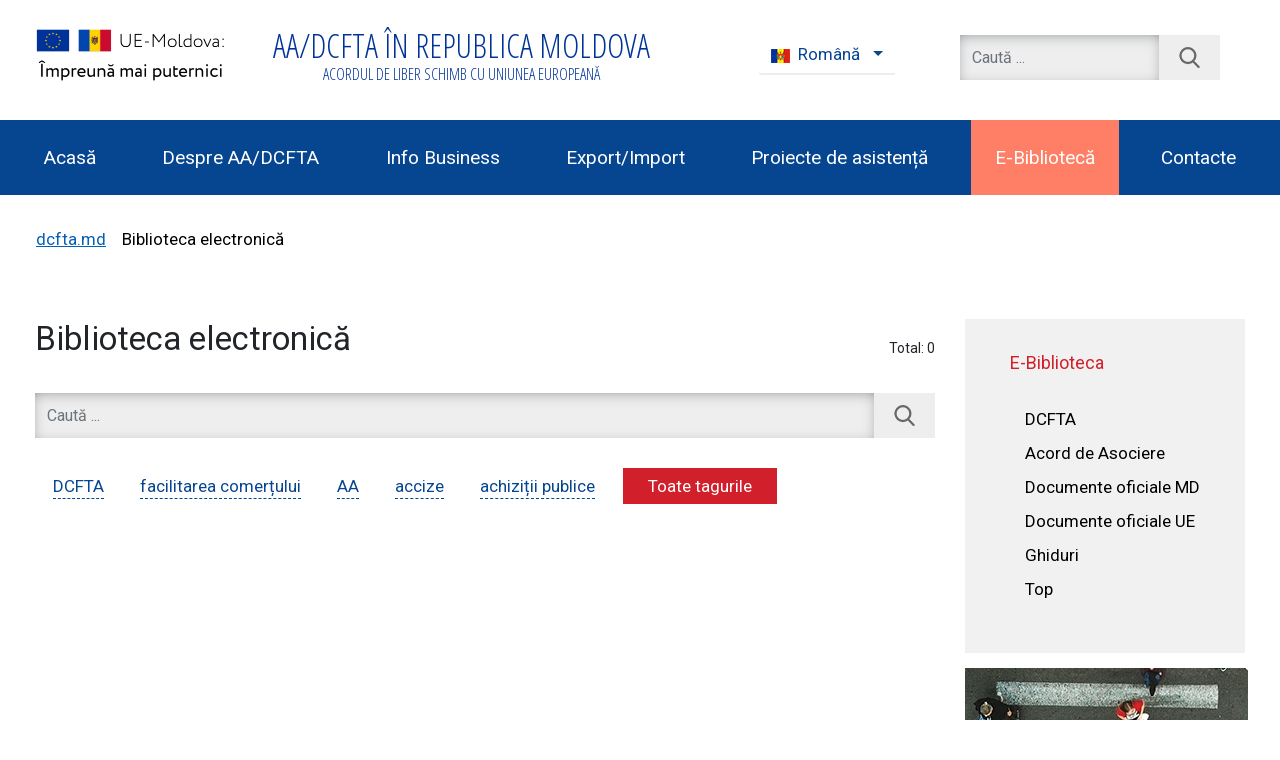

--- FILE ---
content_type: text/html; charset=UTF-8
request_url: https://dcfta.md/biblioteca-electronica?fltr_eqrel__tags=2
body_size: 7858
content:
<!DOCTYPE html>
	<html lang="ru">

<head>

  <title>Biblioteca electronică</title>
    
	<meta name="title" content="Biblioteca electronică" />
	<meta name="description" content="Zona de Liber Schimb Aprofundat și Cuprinzător (DCFTA) este un acord între UE și Republica Moldova care urmărește o relație comercială preferențială." />
	<meta name="keywords" content="" />
	<meta http-equiv="X-UA-Compatible" content="IE=edge">
	<meta name="google-site-verification" content="e0ULTmqPwx7X8aK-0zkVmByqkZKiv8-bCC_bCkjrxXg" />
	<link rel="icon" href="img/favicon.ico">
	<meta name="viewport" content="width=device-width, initial-scale=1, maximum-scale=1">
	
	
	<meta property="my" content="mylang"/>


	<base href="/">

		
	<!-- Custom Browsers Color Start -->
	<meta name="theme-color" content="#064691">
	<!-- Custom Browsers Color End -->
	<link rel="stylesheet" href="css/main.min.css?v15072020.2">
	<link rel="stylesheet" href="css/slick.css">
	<link rel="stylesheet" href="css/slick-theme.css">
	<!-- <link rel="stylesheet" href="css/mini-event-calendar.css"> -->
	<link href="https://fonts.googleapis.com/css?family=Roboto:300,400,500,700,900&amp;subset=latin-ext" rel="stylesheet">
	<link href="https://fonts.googleapis.com/css?family=Open+Sans+Condensed:300" rel="stylesheet">
	<link rel="stylesheet" href="https://cdnjs.cloudflare.com/ajax/libs/OwlCarousel2/2.3.4/assets/owl.theme.default.min.css">
	<link rel="stylesheet" href="https://cdnjs.cloudflare.com/ajax/libs/OwlCarousel2/2.3.4/assets/owl.carousel.min.css">
	<script src="https://code.jquery.com/jquery-3.2.1.min.js"></script>
	</head><body>


<style>::selection {background-color: #064691 !important; color: #fff; }</style>
<!-- HEADER START -->
<section id="header">
<div class="header_top">
	<div class="container">
		<div class="row">
			<div class="header_top__logo col-md-14 col-24">
				<a href="/" class="logo-wrapper">
   <img src="img/logo/dcfta_logo_impreuna_ro.png" alt="UE-Moldova Împreună mai puternici" width="32%" style="padding-right:30px">
   <div class="logo-text">
      AA/DCFTA în republica moldova<span class="small">Acordul de Liber Schimb cu Uniunea Europeană</span>
   </div>
</a>				
			</div>
			<div class="header_top__language col-md-4">
<div class="dropdown">
            <button class="btn btn-primary dropdown-toggle" type="button" data-toggle="dropdown"><img src="img/icons/ro.png">Română<span class="caret"></span></button>
                <ul class="dropdown-menu">
                <li><a href="/rus/elektronnaya-biblioteka"><img src="img/icons/ru.png">Русский</a></li>
            <li><a href="/eng/electronic-library"><img src="img/icons/en.png">English</a></li>
        </ul>
</div>
</div>			<div class="search input-group col-md-6">
    <form name="search" action="/search/" method="get"> 
    <div class="input-group stylish-input-group">
    <input type="text" name="search" class="form-control" value="" placeholder="Caută ..." >
        <span class="btn btn-default">
            <a onclick="$(this).parents('form:first').submit();" href="javascript:void(0)" class="button"><img src="img/icons/search.png" alt=""></a>
        </span>
    </div>
    </form>
</div>		</div>
	</div>
</div><div class="header_menu">
	<div class="container">
		<div class="row justify-content-center">
			<ul class="list-inline" >
				        <li class="list-inline-item color_1 "><a href="/">
            
    Acasă    </a></li>
        <li class="list-inline-item color_2 "><a href="/despre-aa-dcfta">
            
    Despre AA/DCFTA    </a></li>
        <li class="list-inline-item color_3 "><a href="/aa-dcfta-info-business">
            
    Info Business    </a></li>
        <li class="list-inline-item color_4 "><a href="/valorificarea-contingentelor-tarifare">
            
    Export/Import    </a></li>
        <li class="list-inline-item blue "><a href="/granturi-si-consultanta">
            
    Proiecte de asistență    </a></li>
        <li class="list-inline-item color_6 active"><a href="/biblioteca-electronica">
            
    E-Bibliotecă    </a></li>
        <li class="list-inline-item color_7 "><a href="/contact">
            
    Contacte    </a></li>
    			</ul>
		</div>
	</div>
</div>
<div class="header_menu_mobile">
	<div class="container">
		<div class="row">

			<div class="language col-5">
    <select id="goTo" class="lang" name="goTo">
                <option value="/rom/biblioteca-electronica" selected>Ro</option>
                <option value="/rus/elektronnaya-biblioteka" >Ру</option>
                <option value="/eng/electronic-library" >En</option>
            </select>
</div>
			<div class="search_mobile input-group col-14">
    <form name="search" action="/search/" method="get"> 
    <div class="input-group stylish-input-group">
    <input type="text" name="search" class="form-control" value="" placeholder="Caută ..." >
        <span class="btn btn-default">
            <a onclick="$(this).parents('form:first').submit();" href="javascript:void(0)" class="button"><img src="img/icons/search.png" alt=""></a>
        </span>
    </div>
    </form>
</div>
			<div class="col-5 mobile_menu">
                <span class="toggle_menu" onclick="openNav()">≡</span>                    
                    <!-- Mobile Menu-->
                    <div id="mySidenav" class="sidenav">
                        <a href="javascript:void(0)" class="closebtn" onclick="closeNav()">&times;</a>
                            <nav class="navbar navbar-center">
                              <ul class="nav navbar-nav">
							  	            <li class="list-inline-item color_1 "><a href="/">Acasă</a></li>
                <li class="list-inline-item color_2 dropdown"><a class="dropdown-toggle" data-toggle="dropdown">
        Despre AA/DCFTA</a>
    <ul class="dropdown-menu">
    <li><a href="/despre-aa-dcfta">Despre AA/DCFTA</a></li>    
                                
                <li><a class="" href="/despre-aa-dcfta">Despre AA/DCFTA</a></li>
                    
                <li><a class="" href="/sistemul-de-coordonare">Sistemul de Coordonare</a></li>
                    
                <li><a class="" href="/continutul-acordului-de-asociere-dintre-rm-si-ue">Conținutul Acordului de Asociere</a></li>
                    
                <li><a class="" href="/beneficiile-pentru-moldova">Beneficiile pentru Moldova</a></li>
                    
                <li><a class="" href="/planul-national-de-actiuni">Planul Național de Acțiuni</a></li>
                    
                <li><a class="" href="/agenda-de-asociere">Agenda de Asociere</a></li>
                    
                <li><a class="" href="/glosar">Glosar</a></li>
                            </ul>
    </li>	
                <li class="list-inline-item color_3 dropdown"><a class="dropdown-toggle" data-toggle="dropdown">
        Info Business</a>
    <ul class="dropdown-menu">
    <li><a href="/aa-dcfta-info-business">Info Business</a></li>    
                                            
                <li><a class="" href="/news-1">Noutăți</a></li>
                    
                <li><a class="" href="/istorii-de-succes-1">Istorii de succes</a></li>
                    
                <li><a class="" href="/interviuri">Interviuri</a></li>
                    
                <li><a class="" href="/creat-in-moldova-apreciat-in-lume">Creat în Moldova, apreciat în lume</a></li>
                                                    
                <li><a class="" href="/piata-interna-a-ue">Piața internă a UE</a></li>
                    
                <li><a class="" href="/cerinte-tehnice-ale-pietei-ue">Cerințe tehnice ale pieței UE</a></li>
                    
                <li><a class="" href="/regimuri-si-masuri-comerciale">Regimuri și măsuri comerciale</a></li>
                                                    
                <li><a class="" href="/dezvoltarea-businessului">Dezvoltarea Afacerii</a></li>
                    
                <li><a class="" href="/acces-la-finatare">Acces la Finanțare</a></li>
                    
                <li><a class="" href="/exportator-incepator">Exportator începător</a></li>
                    
                <li><a class="" href="/7-pasi-spre-export">7 pași spre export</a></li>
                    
                <li><a class="" href="/instruiri-si-seminarie">Instruiri și seminarie</a></li>
                                                    
                <li><a class="" href="/infografice-1">Infografice</a></li>
                    
                <li><a class="" href="/faq-frequently-asked-questions">Întreabă Expertul</a></li>
                    
                <li><a class="" href="/video-tutoriale">Video tutoriale</a></li>
                    
                <li><a class="" href="/fise-de-consiliere">Fișe de consiliere</a></li>
                    
                <li><a class="" href="/promoveaza-ti-compania">Promovează-ți compania</a></li>
                                                    
                <li><a class="" href="/proceduri-vamale-cu-ue">Proceduri vamale cu UE</a></li>
                    
                <li><a class="" href="/reguli-de-origine">Originea mărfurilor</a></li>
                    
                <li><a class="" href="/securitate-alimentara">Siguranța alimentară</a></li>
                    
                <li><a class="" href="/cerinte-tehnice">Cerințe tehnice de calitate</a></li>
                    
                <li><a class="" href="/menu-content">Proprietate Intelectuală</a></li>
                            </ul>
    </li>	
                <li class="list-inline-item color_4 dropdown"><a class="dropdown-toggle" data-toggle="dropdown">
        Export/Import</a>
    <ul class="dropdown-menu">
    <li><a href="/valorificarea-contingentelor-tarifare">Export/Import</a></li>    
                                
                <li><a class="testest" href="/valorificarea-contingentelor-tarifare">Valorificarea contingentelor tarifare</a></li>
                    
                <li><a class="" href="/comertul-bilateral-1">Comerțul Bilateral</a></li>
                            </ul>
    </li>	
                <li class="list-inline-item blue dropdown"><a class="dropdown-toggle" data-toggle="dropdown">
        Proiecte de asistență</a>
    <ul class="dropdown-menu">
    <li><a href="/granturi-si-consultanta">Proiecte de asistență</a></li>    
                                            
                <li><a class="" href="/granturi-si-consultanta">Granturi și consultanță</a></li>
                    
                <li><a class="" href="/imprumuturi">Credite/Împrumuturi</a></li>
                                                    
                <li><a class="" href="/grant-agricultura">Agricultură</a></li>
                    
                <li><a class="" href="/antreprenoriat-social">Antreprenoriat social</a></li>
                    
                <li><a class="" href="/digitalizare-1">Digitalizare</a></li>
                    
                <li><a class="" href="/eficienta-energetica">Eficiența energetică</a></li>
                    
                <li><a class="" href="/export-1">Export</a></li>
                    
                <li><a class="" href="/industrie">Industrie</a></li>
                    
                <li><a class="" href="/it-1">IT</a></li>
                    
                <li><a class="" href="/grant-turism">Turism</a></li>
                            </ul>
    </li>	
                <li class="list-inline-item color_6 dropdown"><a class="dropdown-toggle" data-toggle="dropdown">
        E-Bibliotecă</a>
    <ul class="dropdown-menu">
    <li><a href="/biblioteca-electronica">E-Bibliotecă</a></li>    
                                
                <li><a class="" href="/dcfta">DCFTA</a></li>
                    
                <li><a class="" href="/acord-de-asociere">Acord de Asociere</a></li>
                    
                <li><a class="" href="/documente-oficiale-md">Documente oficiale MD</a></li>
                    
                <li><a class="" href="/documente-oficiale-ue">Documente oficiale UE</a></li>
                    
                <li><a class="" href="/ghiduri">Ghiduri</a></li>
                    
                <li><a class="" href="/top-1">Top</a></li>
                            </ul>
    </li>	
                <li class="list-inline-item color_7 "><a href="/contact">Contacte</a></li>
                                      </ul>
                            </nav>                        
                    </div>
                <script>
                    function openNav() {
                        document.getElementById("mySidenav").style.width = "80%";
                    }

                    function closeNav() {
                        document.getElementById("mySidenav").style.width = "0";
                    }
                </script>
            </div>
		</div>
	</div>
</div></section>
<!-- HEADER END -->
<!-- MAIN CONTENT START -->
<section id="about_page">
	<div class="breadcrumb_aria">
	<div class="container">
		<div class="row">
			<nav class="breadcrumb col-24">
              <a class="breadcrumb-item" href="/">dcfta.md</a>
                                                        			  <span class="breadcrumb-item active">Biblioteca electronică</span>
			</nav>
		</div>
	</div>
</div>	
<div class="page_aria">
   <div class="container">
      <div class="row">
         <div class="images_aria book col-lg-18 col-24">
            <div class="container">
               <div class="row">
                  <div class="page_description row col-24">
                     <h1 class="page_title">Biblioteca electronică</h1>
                     <div class="images_count"><span class="title">Total: </span>0</div>
                  </div>
                  <div class="search col-24">
                     <div class="container">
                     <form action="biblioteca-electronica" method="GET">
                        <div class="row">
                           <div class="input-group stylish-input-group">
                              <input type="text" class="form-control" name="fltr_lk__body" value="" placeholder="Caută ...">
                              <span class="btn btn-default">
                                <a onclick="$(this).parents('form:first').submit();" href="javascript:void(0)" class="button"><img src="img/icons/search.png"></a>
                              </span>
                           </div>
                        </div>
                        </form>
                      </div>
                  </div>
                  <div class="tags col-24">
                                                                                  <a href="biblioteca-electronica?fltr_eqrel__tags=5" class=" "> DCFTA</a> 
                                          <a href="biblioteca-electronica?fltr_eqrel__tags=57" class=" "> facilitarea comerțului</a> 
                                          <a href="biblioteca-electronica?fltr_eqrel__tags=4" class=" ">AA</a> 
                                          <a href="biblioteca-electronica?fltr_eqrel__tags=136" class=" ">accize</a> 
                                          <a href="biblioteca-electronica?fltr_eqrel__tags=25" class=" ">achiziții publice</a> 
                                          <a href="biblioteca-electronica?fltr_eqrel__tags=72" class=" hide_list">acquis comunitar</a> 
                                          <a href="biblioteca-electronica?fltr_eqrel__tags=180" class=" hide_list">Agenda de Asociere</a> 
                                          <a href="biblioteca-electronica?fltr_eqrel__tags=50" class=" hide_list">agricultură</a> 
                                          <a href="biblioteca-electronica?fltr_eqrel__tags=28" class=" hide_list">antifraudă</a> 
                                          <a href="biblioteca-electronica?fltr_eqrel__tags=73" class=" hide_list">aproximare legislativă</a> 
                                          <a href="biblioteca-electronica?fltr_eqrel__tags=39" class=" hide_list">aquis comunitar</a> 
                                          <a href="biblioteca-electronica?fltr_eqrel__tags=94" class=" hide_list">asistență comercială</a> 
                                          <a href="biblioteca-electronica?fltr_eqrel__tags=93" class=" hide_list">asistență externă</a> 
                                          <a href="biblioteca-electronica?fltr_eqrel__tags=27" class=" hide_list">asistență financiară</a> 
                                          <a href="biblioteca-electronica?fltr_eqrel__tags=153" class=" hide_list">autorizație de vânzare</a> 
                                          <a href="biblioteca-electronica?fltr_eqrel__tags=46" class=" hide_list">balanță comercială</a> 
                                          <a href="biblioteca-electronica?fltr_eqrel__tags=162" class=" hide_list">Banca Națională a Moldovei</a> 
                                          <a href="biblioteca-electronica?fltr_eqrel__tags=102" class=" hide_list">bariere netarifare</a> 
                                          <a href="biblioteca-electronica?fltr_eqrel__tags=68" class=" hide_list">bariere tarifare</a> 
                                          <a href="biblioteca-electronica?fltr_eqrel__tags=54" class=" hide_list">bariere tehnice</a> 
                                          <a href="biblioteca-electronica?fltr_eqrel__tags=17" class=" hide_list">bariere tehnice în calea comerțului</a> 
                                          <a href="biblioteca-electronica?fltr_eqrel__tags=157" class=" hide_list">Belarus</a> 
                                          <a href="biblioteca-electronica?fltr_eqrel__tags=58" class=" hide_list">beneficii</a> 
                                          <a href="biblioteca-electronica?fltr_eqrel__tags=193" class=" hide_list">brosuri</a> 
                                          <a href="biblioteca-electronica?fltr_eqrel__tags=130" class=" hide_list">captură de stat</a> 
                                          <a href="biblioteca-electronica?fltr_eqrel__tags=129" class=" hide_list">Caucazul de Sud</a> 
                                          <a href="biblioteca-electronica?fltr_eqrel__tags=78" class=" hide_list">certificat de origine</a> 
                                          <a href="biblioteca-electronica?fltr_eqrel__tags=181" class=" hide_list">clauză de salvgardare</a> 
                                          <a href="biblioteca-electronica?fltr_eqrel__tags=117" class=" hide_list">climat de afaceri</a> 
                                          <a href="biblioteca-electronica?fltr_eqrel__tags=125" class=" hide_list">climat investițional</a> 
                                          <a href="biblioteca-electronica?fltr_eqrel__tags=26" class=" hide_list">comerț</a> 
                                          <a href="biblioteca-electronica?fltr_eqrel__tags=55" class=" hide_list">comerț electronic</a> 
                                          <a href="biblioteca-electronica?fltr_eqrel__tags=178" class=" hide_list">Comisia Europeană</a> 
                                          <a href="biblioteca-electronica?fltr_eqrel__tags=77" class=" hide_list">competitivitate</a> 
                                          <a href="biblioteca-electronica?fltr_eqrel__tags=66" class=" hide_list">concurență</a> 
                                          <a href="biblioteca-electronica?fltr_eqrel__tags=147" class=" hide_list">Consiliu de Asociere</a> 
                                          <a href="biblioteca-electronica?fltr_eqrel__tags=104" class=" hide_list">contigent tarifar</a> 
                                          <a href="biblioteca-electronica?fltr_eqrel__tags=18" class=" hide_list">contingent tarifar</a> 
                                          <a href="biblioteca-electronica?fltr_eqrel__tags=87" class=" hide_list">contingente tarifare</a> 
                                          <a href="biblioteca-electronica?fltr_eqrel__tags=151" class=" hide_list">cooperare comercială</a> 
                                          <a href="biblioteca-electronica?fltr_eqrel__tags=179" class=" hide_list">cooperare sectorială</a> 
                                          <a href="biblioteca-electronica?fltr_eqrel__tags=154" class=" hide_list">cooperare vamală</a> 
                                          <a href="biblioteca-electronica?fltr_eqrel__tags=132" class=" hide_list">cortină dublă</a> 
                                          <a href="biblioteca-electronica?fltr_eqrel__tags=131" class=" hide_list">corupție</a> 
                                          <a href="biblioteca-electronica?fltr_eqrel__tags=13" class=" hide_list">COSME</a> 
                                          <a href="biblioteca-electronica?fltr_eqrel__tags=137" class=" hide_list">cote</a> 
                                          <a href="biblioteca-electronica?fltr_eqrel__tags=31" class=" hide_list">DCFTA</a> 
                                          <a href="biblioteca-electronica?fltr_eqrel__tags=171" class=" hide_list">democrație</a> 
                                          <a href="biblioteca-electronica?fltr_eqrel__tags=156" class=" hide_list">dezvoltare durabilă</a> 
                                          <a href="biblioteca-electronica?fltr_eqrel__tags=127" class=" hide_list">dezvoltare regională</a> 
                                          <a href="biblioteca-electronica?fltr_eqrel__tags=103" class=" hide_list">dezvoltare rurală</a> 
                                          <a href="biblioteca-electronica?fltr_eqrel__tags=20" class=" hide_list">dialog politic</a> 
                                          <a href="biblioteca-electronica?fltr_eqrel__tags=48" class=" hide_list">dimensiunea pieței</a> 
                                          <a href="biblioteca-electronica?fltr_eqrel__tags=140" class=" hide_list">directive</a> 
                                          <a href="biblioteca-electronica?fltr_eqrel__tags=64" class=" hide_list">donatori</a> 
                                          <a href="biblioteca-electronica?fltr_eqrel__tags=175" class=" hide_list">drepturile omului</a> 
                                          <a href="biblioteca-electronica?fltr_eqrel__tags=81" class=" hide_list">duty-free</a> 
                                          <a href="biblioteca-electronica?fltr_eqrel__tags=177" class=" hide_list">ecologie</a> 
                                          <a href="biblioteca-electronica?fltr_eqrel__tags=123" class=" hide_list">economie</a> 
                                          <a href="biblioteca-electronica?fltr_eqrel__tags=176" class=" hide_list">egalitate de gen</a> 
                                          <a href="biblioteca-electronica?fltr_eqrel__tags=172" class=" hide_list">energetică</a> 
                                          <a href="biblioteca-electronica?fltr_eqrel__tags=190" class=" hide_list">EU4Business</a> 
                                          <a href="biblioteca-electronica?fltr_eqrel__tags=150" class=" hide_list">EURATOM</a> 
                                          <a href="biblioteca-electronica?fltr_eqrel__tags=169" class=" hide_list">evaziune fiscală</a> 
                                          <a href="biblioteca-electronica?fltr_eqrel__tags=47" class=" hide_list">export</a> 
                                          <a href="biblioteca-electronica?fltr_eqrel__tags=86" class=" hide_list">facilitări comerciale</a> 
                                          <a href="biblioteca-electronica?fltr_eqrel__tags=56" class=" hide_list">facilitări vamale</a> 
                                          <a href="biblioteca-electronica?fltr_eqrel__tags=61" class=" hide_list">factură comercială</a> 
                                          <a href="biblioteca-electronica?fltr_eqrel__tags=51" class=" hide_list">finanțare</a> 
                                          <a href="biblioteca-electronica?fltr_eqrel__tags=166" class=" hide_list">FMI</a> 
                                          <a href="biblioteca-electronica?fltr_eqrel__tags=167" class=" hide_list">Foaia de Parcurs privind agenda de reforme prioritare</a> 
                                          <a href="biblioteca-electronica?fltr_eqrel__tags=145" class=" hide_list">Fond Monetar Internațional</a> 
                                          <a href="biblioteca-electronica?fltr_eqrel__tags=95" class=" hide_list">fonduri publice</a> 
                                          <a href="biblioteca-electronica?fltr_eqrel__tags=114" class=" hide_list">Franța</a> 
                                          <a href="biblioteca-electronica?fltr_eqrel__tags=89" class=" hide_list">garanție</a> 
                                          <a href="biblioteca-electronica?fltr_eqrel__tags=144" class=" hide_list">Georgia</a> 
                                          <a href="biblioteca-electronica?fltr_eqrel__tags=37" class=" hide_list">ÎMM</a> 
                                          <a href="biblioteca-electronica?fltr_eqrel__tags=134" class=" hide_list">impact de reglementare</a> 
                                          <a href="biblioteca-electronica?fltr_eqrel__tags=74" class=" hide_list">import</a> 
                                          <a href="biblioteca-electronica?fltr_eqrel__tags=121" class=" hide_list">incubator de afaceri</a> 
                                          <a href="biblioteca-electronica?fltr_eqrel__tags=14" class=" hide_list">indicații geografice</a> 
                                          <a href="biblioteca-electronica?fltr_eqrel__tags=115" class=" hide_list">industrie</a> 
                                          <a href="biblioteca-electronica?fltr_eqrel__tags=67" class=" hide_list">industrie ușoară</a> 
                                          <a href="biblioteca-electronica?fltr_eqrel__tags=139" class=" hide_list">infrastructură</a> 
                                          <a href="biblioteca-electronica?fltr_eqrel__tags=118" class=" hide_list">infrastructura calității</a> 
                                          <a href="biblioteca-electronica?fltr_eqrel__tags=8" class=" hide_list">integrare economică</a> 
                                          <a href="biblioteca-electronica?fltr_eqrel__tags=164" class=" hide_list">integrare europeană</a> 
                                          <a href="biblioteca-electronica?fltr_eqrel__tags=76" class=" hide_list">investiții</a> 
                                          <a href="biblioteca-electronica?fltr_eqrel__tags=45" class=" hide_list">Investiții Străine Directe</a> 
                                          <a href="biblioteca-electronica?fltr_eqrel__tags=119" class=" hide_list">istorii de succes</a> 
                                          <a href="biblioteca-electronica?fltr_eqrel__tags=110" class=" hide_list">IT</a> 
                                          <a href="biblioteca-electronica?fltr_eqrel__tags=168" class=" hide_list">jurisdicții off-shore</a> 
                                          <a href="biblioteca-electronica?fltr_eqrel__tags=24" class=" hide_list">justiție</a> 
                                          <a href="biblioteca-electronica?fltr_eqrel__tags=105" class=" hide_list">legislație</a> 
                                          <a href="biblioteca-electronica?fltr_eqrel__tags=70" class=" hide_list">liberalizarea comerțului</a> 
                                          <a href="biblioteca-electronica?fltr_eqrel__tags=22" class=" hide_list">libertate</a> 
                                          <a href="biblioteca-electronica?fltr_eqrel__tags=170" class=" hide_list">licențiere</a> 
                                          <a href="biblioteca-electronica?fltr_eqrel__tags=96" class=" hide_list">licitație</a> 
                                          <a href="biblioteca-electronica?fltr_eqrel__tags=35" class=" hide_list">Lituania</a> 
                                          <a href="biblioteca-electronica?fltr_eqrel__tags=12" class=" hide_list">măsuri comerciale autonome</a> 
                                          <a href="biblioteca-electronica?fltr_eqrel__tags=16" class=" hide_list">măsuri sanitare și fitosanitare</a> 
                                          <a href="biblioteca-electronica?fltr_eqrel__tags=82" class=" hide_list">mediul de afaceri</a> 
                                          <a href="biblioteca-electronica?fltr_eqrel__tags=126" class=" hide_list">metodologie</a> 
                                          <a href="biblioteca-electronica?fltr_eqrel__tags=106" class=" hide_list">metrologie</a> 
                                          <a href="biblioteca-electronica?fltr_eqrel__tags=116" class=" hide_list">miere</a> 
                                          <a href="biblioteca-electronica?fltr_eqrel__tags=91" class=" hide_list">mituri</a> 
                                          <a href="biblioteca-electronica?fltr_eqrel__tags=113" class=" hide_list">mobilă</a> 
                                          <a href="biblioteca-electronica?fltr_eqrel__tags=133" class=" hide_list">negocieri</a> 
                                          <a href="biblioteca-electronica?fltr_eqrel__tags=88" class=" hide_list">obiectiv economic</a> 
                                          <a href="biblioteca-electronica?fltr_eqrel__tags=83" class=" hide_list">obligațiuni tarifare</a> 
                                          <a href="biblioteca-electronica?fltr_eqrel__tags=109" class=" hide_list">ofertă comercială</a> 
                                          <a href="biblioteca-electronica?fltr_eqrel__tags=40" class=" hide_list">OMC</a> 
                                          <a href="biblioteca-electronica?fltr_eqrel__tags=90" class=" hide_list">Organizația Mondială a Comerțului</a> 
                                          <a href="biblioteca-electronica?fltr_eqrel__tags=107" class=" hide_list">parteneri comerciali</a> 
                                          <a href="biblioteca-electronica?fltr_eqrel__tags=34" class=" hide_list">Parteneriat Estic</a> 
                                          <a href="biblioteca-electronica?fltr_eqrel__tags=92" class=" hide_list">piață comunitară</a> 
                                          <a href="biblioteca-electronica?fltr_eqrel__tags=165" class=" hide_list">piața de asigurări</a> 
                                          <a href="biblioteca-electronica?fltr_eqrel__tags=53" class=" hide_list">piața UE</a> 
                                          <a href="biblioteca-electronica?fltr_eqrel__tags=44" class=" hide_list">PIB</a> 
                                          <a href="biblioteca-electronica?fltr_eqrel__tags=69" class=" hide_list">Plan Național de Acțiuni</a> 
                                          <a href="biblioteca-electronica?fltr_eqrel__tags=10" class=" hide_list">politică comercială</a> 
                                          <a href="biblioteca-electronica?fltr_eqrel__tags=7" class=" hide_list">Politica Europeană de Vecinătate</a> 
                                          <a href="biblioteca-electronica?fltr_eqrel__tags=148" class=" hide_list">politici comerciale</a> 
                                          <a href="biblioteca-electronica?fltr_eqrel__tags=84" class=" hide_list">politici concurențiale</a> 
                                          <a href="biblioteca-electronica?fltr_eqrel__tags=43" class=" hide_list">preferințe comerciale</a> 
                                          <a href="biblioteca-electronica?fltr_eqrel__tags=63" class=" hide_list">Preferințe Comerciale Autonome</a> 
                                          <a href="biblioteca-electronica?fltr_eqrel__tags=80" class=" hide_list">proceduri vamale</a> 
                                          <a href="biblioteca-electronica?fltr_eqrel__tags=59" class=" hide_list">producători</a> 
                                          <a href="biblioteca-electronica?fltr_eqrel__tags=152" class=" hide_list">produs chimic</a> 
                                          <a href="biblioteca-electronica?fltr_eqrel__tags=52" class=" hide_list">produse agricole</a> 
                                          <a href="biblioteca-electronica?fltr_eqrel__tags=108" class=" hide_list">produse agroalimentare</a> 
                                          <a href="biblioteca-electronica?fltr_eqrel__tags=161" class=" hide_list">produse chimice</a> 
                                          <a href="biblioteca-electronica?fltr_eqrel__tags=111" class=" hide_list">produse software</a> 
                                          <a href="biblioteca-electronica?fltr_eqrel__tags=71" class=" hide_list">Programul European de Vecinătate</a> 
                                          <a href="biblioteca-electronica?fltr_eqrel__tags=65" class=" hide_list">proiecte</a> 
                                          <a href="biblioteca-electronica?fltr_eqrel__tags=38" class=" hide_list">proprietate intelectuală</a> 
                                          <a href="biblioteca-electronica?fltr_eqrel__tags=85" class=" hide_list">proprietatea intelectuală</a> 
                                          <a href="biblioteca-electronica?fltr_eqrel__tags=143" class=" hide_list">ratificare</a> 
                                          <a href="biblioteca-electronica?fltr_eqrel__tags=21" class=" hide_list">reformă</a> 
                                          <a href="biblioteca-electronica?fltr_eqrel__tags=30" class=" hide_list">reforme</a> 
                                          <a href="biblioteca-electronica?fltr_eqrel__tags=174" class=" hide_list">regim tarifar</a> 
                                          <a href="biblioteca-electronica?fltr_eqrel__tags=128" class=" hide_list">regulamente</a> 
                                          <a href="biblioteca-electronica?fltr_eqrel__tags=15" class=" hide_list">reguli de origine</a> 
                                          <a href="biblioteca-electronica?fltr_eqrel__tags=33" class=" hide_list">Republica Moldova</a> 
                                          <a href="biblioteca-electronica?fltr_eqrel__tags=101" class=" hide_list">riscuri</a> 
                                          <a href="biblioteca-electronica?fltr_eqrel__tags=158" class=" hide_list">Rusia</a> 
                                          <a href="biblioteca-electronica?fltr_eqrel__tags=155" class=" hide_list">sănătate publică</a> 
                                          <a href="biblioteca-electronica?fltr_eqrel__tags=9" class=" hide_list">sector agricol</a> 
                                          <a href="biblioteca-electronica?fltr_eqrel__tags=146" class=" hide_list">sector bancar</a> 
                                          <a href="biblioteca-electronica?fltr_eqrel__tags=36" class=" hide_list">sector de criză</a> 
                                          <a href="biblioteca-electronica?fltr_eqrel__tags=41" class=" hide_list">sector privat</a> 
                                          <a href="biblioteca-electronica?fltr_eqrel__tags=122" class=" hide_list">sector public</a> 
                                          <a href="biblioteca-electronica?fltr_eqrel__tags=23" class=" hide_list">securitate</a> 
                                          <a href="biblioteca-electronica?fltr_eqrel__tags=138" class=" hide_list">securitate industrială</a> 
                                          <a href="biblioteca-electronica?fltr_eqrel__tags=112" class=" hide_list">securitatea informațiilor</a> 
                                          <a href="biblioteca-electronica?fltr_eqrel__tags=159" class=" hide_list">servicii</a> 
                                          <a href="biblioteca-electronica?fltr_eqrel__tags=142" class=" hide_list">stabilitate politică</a> 
                                          <a href="biblioteca-electronica?fltr_eqrel__tags=60" class=" hide_list">standarde</a> 
                                          <a href="biblioteca-electronica?fltr_eqrel__tags=79" class=" hide_list">standarte sanitare și fitosanitare</a> 
                                          <a href="biblioteca-electronica?fltr_eqrel__tags=141" class=" hide_list">stat de drept</a> 
                                          <a href="biblioteca-electronica?fltr_eqrel__tags=163" class=" hide_list">Strategia Națională de Dezvoltare</a> 
                                          <a href="biblioteca-electronica?fltr_eqrel__tags=182" class=" hide_list">tarife</a> 
                                          <a href="biblioteca-electronica?fltr_eqrel__tags=75" class=" hide_list">taxe</a> 
                                          <a href="biblioteca-electronica?fltr_eqrel__tags=49" class=" hide_list">taxe vamale</a> 
                                          <a href="biblioteca-electronica?fltr_eqrel__tags=160" class=" hide_list">tendințe</a> 
                                          <a href="biblioteca-electronica?fltr_eqrel__tags=99" class=" hide_list">test rom</a> 
                                          <a href="biblioteca-electronica?fltr_eqrel__tags=2" class="active hide_list">test12</a> 
                                          <a href="biblioteca-electronica?fltr_eqrel__tags=3" class=" hide_list">test4</a> 
                                          <a href="biblioteca-electronica?fltr_eqrel__tags=42" class=" hide_list">Transnistria</a> 
                                          <a href="biblioteca-electronica?fltr_eqrel__tags=135" class=" hide_list">transparență</a> 
                                          <a href="biblioteca-electronica?fltr_eqrel__tags=173" class=" hide_list">transport</a> 
                                          <a href="biblioteca-electronica?fltr_eqrel__tags=62" class=" hide_list">TVA</a> 
                                          <a href="biblioteca-electronica?fltr_eqrel__tags=32" class=" hide_list">Ucraina</a> 
                                          <a href="biblioteca-electronica?fltr_eqrel__tags=29" class=" hide_list">Uniunea Europeană</a> 
                                          <a href="biblioteca-electronica?fltr_eqrel__tags=19" class=" hide_list">Uniunea Vamală</a> 
                                          <a href="biblioteca-electronica?fltr_eqrel__tags=149" class=" hide_list">zonă comercială liberă</a> 
                                          <a href="biblioteca-electronica?fltr_eqrel__tags=124" class=" hide_list">zonă rurală</a> 
                                          <a href="biblioteca-electronica?fltr_eqrel__tags=120" class=" hide_list">zone rurale</a> 
                                         <a href="javascript:void(0)" onclick="$('.hide_list').removeClass('hide_list');">Toate tagurile</a>
                  </div>
                  <div class="books_items col-24">
                    <div class="row">
                                          </div>
                  </div>
               </div>
               <div class="pagination col-24 justify-content-center">
                
               </div>
            </div>
         </div>
         <div class="sidebar book col-24 col-md-6">
               <div class="sidebar_menu" style="background-image: url('');">
    <div class="container">
        <div class="row">
                    <div class="block_title">E-Biblioteca</div>
            <ul class="menu_items">
                                    <!-- string(6) "/dcfta"
 -->
                                            <li class="item  "><a href="/dcfta">DCFTA</a></li>
                                                        <!-- string(18) "/acord-de-asociere"
 -->
                                            <li class="item  "><a href="/acord-de-asociere">Acord de Asociere</a></li>
                                                        <!-- string(22) "/documente-oficiale-md"
 -->
                                            <li class="item  "><a href="/documente-oficiale-md">Documente oficiale MD</a></li>
                                                        <!-- string(22) "/documente-oficiale-ue"
 -->
                                            <li class="item  "><a href="/documente-oficiale-ue">Documente oficiale UE</a></li>
                                                        <!-- string(8) "/ghiduri"
 -->
                                            <li class="item  "><a href="/ghiduri">Ghiduri</a></li>
                                                        <!-- string(6) "/top-1"
 -->
                                            <li class="item  "><a href="/top-1">Top</a></li>
                                                </ul>
                    </div>							
    </div>
</div>
    <div class="sidebar_login image">
  <div class="container">
   <div class="row">
   	    	<a class="sidebar_right_item" href="/prezentare-generala"><img src="/getimages/0x0/large/0_vertical-baner-qsc-ro.jpg"></a>
       </div>
  </div>
 </div>
    <div class="sidebar_login image">
  <div class="container">
   <div class="row">
   	   </div>
  </div>
 </div>
         </div>
      </div>
   </div>
</div>
<style>
  .hide_list{
    display: none !important;
  }
</style></section>
<!-- MAIN CONTENT END -->

<!-- FOOTER START -->
<section id="footer">
<div class="footer">
		<div class="social_and_media">
			<div class="container">
				<div class="row content_aria">
					<div class="social_aria col-md-8 col-24">
<div class="block_title"><span>Social</span> media</div>


<a href="https://www.facebook.com/eu4businessmoldova/" target="_blank"><img alt="Facebook" src="img/icons/facebook.png" /></a> 
<a href="#" style="display:none"><img alt="Google Plus" src="img/icons/g_plus.png" /></a> 


<a href="" style="display:none"><img alt="" src="img/icons/in.png" /></a> <a href="https://www.youtube.com/channel/UCCV5cZnkdApeZlKBtoPgkRg/videos" target="_blank"><img alt="YuoTube" src="img/icons/youtube.png" /></a>

<div class="rss"><a href="/news.rss"><img alt="RSS" src="img/icons/rss.png" />Fluxuri RSS</a></div>
</div>
					<div class="media_aria col-md-16 col-24">
<div class="block_title"><span>Linkuri</span> utile</div>

<div class="container">
<div class="row media_items"><a class="item col-md-8 col-24" href="https://trade.ec.europa.eu/access-to-markets/en/content/welcome-access2markets-trade-helpdesk-users" target="_blank"><span class="social_media-span" style="background-color: #064691">H</span>EU Trade Help Desk </a> <a class="item col-md-8 col-24" href="https://eu4business.md/" target="_blank"> <span class="social_media-span" style="background-color: #0f477a">4</span> EU4 Business </a> <a class="item col-md-8 col-24" href="https://eu4moldova.eu/" target="_blank"> <span class="social_media-span" style="background-color: #0e2745">M</span> EU4 Moldova </a> <a class="item col-md-8 col-24" href="https://www.eeas.europa.eu/delegations/moldova_ro?s=223" target="_blank"> <span class="social_media-span" style="background-color: #013ca6">E</span> Delegația Uniunii Europene &icirc;n Republica Moldova </a> <a class="item col-md-8 col-24" href="https://me.gov.md/" target="_blank"> <span class="social_media-span" style="background-color: #064691">I</span> Ministerul Economiei </a> <a class="item col-md-8 col-24" href="https://odimm.md/ro/" target="_blank"> <span class="social_media-span" style="background-color: #22749a">O</span> ODIMM </a></div>
</div>
</div>
				</div>
			</div>
	</div>	
		<!-- 
	// $footer_line_color = un class care modifica culoarea de la linia de jos.
	-->
	<div class="footer_menu brc_blue" style="background-image:url(img/apple_adcfta_bt.jpg);">
    <div class="container">
        <div class="row">
                                <div class="items col-md-6 col-12">
                <div class="aria_title">&nbsp;</div>
                                <a href="/" class="item">Acasa</a>
                                <a href="/despre-aa-dcfta" class="item">Despre AA/DCFTA</a>
                                <a href="/biblioteca-electronica" class="item">E-Bibliotecă</a>
                            </div>
                        <div class="items col-md-6 col-12">
                <div class="aria_title">BIROU DE PRESĂ</div>
                                <a href="/birou-de-presa" class="item">Despre Biroul de presă</a>
                                <a href="/birou-de-presa#news_items_big" class="item">Noutăți</a>
                                <a href="/editoriale-si-analize" class="item">Editoriale și analize</a>
                                <a href="/interviuri" class="item">Interviuri</a>
                            </div>
                        <div class="items col-md-6 col-12">
                <div class="aria_title">AA/DCFTA INFO BUSINESS</div>
                                <a href="/ghiduri" class="item">Resurse pentru antreprenori</a>
                                <a href="/dezvoltarea-businessului" class="item">Informații pentru afaceri</a>
                                <a href="/acces-la-finatare" class="item">Acces la Finanțare</a>
                                <a href="/reguli-de-origine" class="item">Domenii de interes pentru afaceri</a>
                            </div>
                        <div class="items col-md-6 col-12">
                <div class="aria_title">&nbsp;</div>
                                <a href="/news/item/index.rss" class="item">Fluxuri RSS</a>
                                <a href="/faq-frequently-asked-questions" class="item">Înrebări Frecvente</a>
                                <a href="/contact" class="item">Contact</a>
                            </div>
                                </div>
    </div>
</div>

	<div class="footer_bottom">
		<div class="container">
			<div class="row align-items-center">
<div class="logo col-24 col-md-6"><img alt="" src="img/logo/eu4business_logo_line.png" width="169px" /></div>

<div class="short_description col-24 col-md-14">
<p>Acest website a fost elaborat cu asistența Uniunii Europene &icirc;n cadrul proiectului &ldquo;Suport pentru Cadrul Infrastructurii Calității &icirc;n contextul DCFTA &icirc;n Republica Moldova&rdquo; și este susținut de proiectul Uniunii Europene &rdquo;Comunicare Strategică și Suport pentru Mass Media&rdquo;</p>
</div>
</div>
		</div>
	</div>
</div>
</section>
<!-- FOOTER END -->
<script src="js/scripts.min.js"></script>
<script src="js/share.js"></script>
<script src="js/slick.min.js"></script>
<script src="js/faqslider.js"></script>

<script src="js/mini-event-calendar--rom.js?1.1"></script>
	
	<script	src="https://cdnjs.cloudflare.com/ajax/libs/OwlCarousel2/2.3.4/owl.carousel.min.js"></script>
	<script>
		$('.slider_content').owlCarousel({
	    loop: true,
	    navElement: '.dots_item',
	    margin: 10,
	    nav: false,
	    items: 1,
	    dotsContainer: '.slider_dots',
	    autoplay: true,
			autoplayTimeout: 4000,
			autoplayHoverPause: true,
			autoplayHoverPause: true
		});
		var owl = $('.owl-carousel');
		$('#slide1').hover(function() {
		    owl.trigger('to.owl.carousel', 0);
		    owl.trigger('play.owl.autoplay');
		})
		$('#slide2').hover(function() {
		    owl.trigger('to.owl.carousel', 1);
		    owl.trigger('play.owl.autoplay');
		})
		$('#slide3').hover(function() {
		    owl.trigger('to.owl.carousel', 2);
		    owl.trigger('play.owl.autoplay');
		})
		$('.video_player').on('click', function() {
			owl.trigger('stop.owl.autoplay');
			$('#ytplayer')[0].contentWindow.postMessage('{"event":"command","func":"' + 'playVideo' + '","args":""}', '*');
			$('.video_player').addClass('disable');
		});
		$('.dots_item').mouseover(function() {
			owl.trigger('stop.owl.autoplay');	
		});
		$('.dots_item').mouseout(function() {
			owl.trigger('play.owl.autoplay');	
		});
	</script>


<script src="https://cdnjs.cloudflare.com/ajax/libs/popper.js/1.12.9/umd/popper.min.js" integrity="sha384-ApNbgh9B+Y1QKtv3Rn7W3mgPxhU9K/ScQsAP7hUibX39j7fakFPskvXusvfa0b4Q" crossorigin="anonymous"></script>
<script src="https://maxcdn.bootstrapcdn.com/bootstrap/4.0.0/js/bootstrap.min.js" integrity="sha384-JZR6Spejh4U02d8jOt6vLEHfe/JQGiRRSQQxSfFWpi1MquVdAyjUar5+76PVCmYl" crossorigin="anonymous"></script>
<script type="text/javascript">
    $(document).ready(function(){

    	// Verificam daca este pagina de bussines dupa #bussines si in footer adaugam un class nou
    	if ($('#bussines').length) {
			$('#footer .footer .footer_menu').addClass('brc_yellow');			
		}

		if ($('#presa').length) {
			$('#footer .footer .footer_menu').addClass('brc_red');
		}

		//Adaugam color in header
		if ($('#bussines').length) {
		  $('body > style').replaceWith('<style>::selection {background-color: #fcd405 !important; color: #000; }</style>');
		  $("meta[name='theme-color']").attr("content", '#fcd405');		  
		}

		if ($('#presa').length) {
		  $('body > style').replaceWith('<style>::selection {background-color: #d1202b !important; color: #fff; }</style>');
		  $("meta[name='theme-color']").attr("content", '#d1202b');		  
		}

		$('.partners_img .items').slick({
		  dots: true,
		  infinite: true,
		  speed: 300,
		  slidesToShow: 4,
		  variableWidth: false,
		  slidesToScroll: 1,
		  autoplay: true,
		  autoplaySpeed: 2000,

		  responsive: [
		    {
		      breakpoint: 1024,
		      settings: {
		        slidesToShow: 4,
		        slidesToScroll: 1,
		        autoplay: true,
		        infinite: true,
		        dots: true
		      }
		    },
		    {
		      breakpoint: 600,
		      settings: {
		        slidesToShow: 3,
		        autoplay: true,
		        slidesToScroll: 1
		      }
		    },
		    {
		      breakpoint: 480,
		      settings: {
		        slidesToShow: 1,
		        autoplay: true,
		        slidesToScroll: 1
		      }
		    }
		    // You can unslick at a given breakpoint now by adding:
		    // settings: "unslick"
		    // instead of a settings object
		  ]
		});
    });
  </script>
            			
<!-- Global site tag (gtag.js) - Google Analytics -->
<script async src="https://www.googletagmanager.com/gtag/js?id=UA-30524185-35"></script>
<script>
  window.dataLayer = window.dataLayer || [];
  function gtag(){dataLayer.push(arguments);}
  gtag('js', new Date());

  gtag('config', 'UA-30524185-35');
</script>


</body>
</html>

--- FILE ---
content_type: text/css
request_url: https://dcfta.md/css/main.min.css?v15072020.2
body_size: 38283
content:
@-ms-viewport {
  width: device-width;
}

:root {
  --blue: #007bff;
  --indigo: #6610f2;
  --purple: #6f42c1;
  --pink: #e83e8c;
  --red: #dc3545;
  --orange: #fd7e14;
  --yellow: #ffc107;
  --green: #28a745;
  --teal: #20c997;
  --cyan: #17a2b8;
  --white: #fff;
  --gray: #6c757d;
  --gray-dark: #343a40;
  --primary: #007bff;
  --secondary: #6c757d;
  --success: #28a745;
  --info: #17a2b8;
  --warning: #ffc107;
  --danger: #dc3545;
  --light: #f8f9fa;
  --dark: #343a40;
  --breakpoint-xs: 0;
  --breakpoint-sm: 576px;
  --breakpoint-md: 768px;
  --breakpoint-lg: 992px;
  --breakpoint-xl: 1366px;
  --font-family-sans-serif: -apple-system, BlinkMacSystemFont, "Segoe UI", Roboto, "Helvetica Neue", Arial, sans-serif, "Apple Color Emoji", "Segoe UI Emoji", "Segoe UI Symbol";
  --font-family-monospace: SFMono-Regular, Menlo, Monaco, Consolas, "Liberation Mono", "Courier New", monospace;
}

*,
*::before,
*::after {
  -webkit-box-sizing: border-box;
  box-sizing: border-box;
}

html {
  font-family: sans-serif;
  line-height: 1.15;
  -webkit-text-size-adjust: 100%;
  -ms-text-size-adjust: 100%;
  -ms-overflow-style: scrollbar;
  -webkit-tap-highlight-color: transparent;
  -webkit-box-sizing: border-box;
  box-sizing: border-box;
}

@-ms-viewport {
  width: device-width;
}

article,
aside,
dialog,
figcaption,
figure,
footer,
header,
hgroup,
main,
nav,
section {
  display: block;
}

body {
  margin: 0;
  font-family: -apple-system, BlinkMacSystemFont, "Segoe UI", Roboto, "Helvetica Neue", Arial, sans-serif, "Apple Color Emoji", "Segoe UI Emoji", "Segoe UI Symbol";
  font-size: 1rem;
  font-weight: 400;
  line-height: 1.5;
  color: #212529;
  text-align: left;
  background-color: #fff;
}

[tabindex="-1"]:focus {
  outline: 0 !important;
}

hr {
  -webkit-box-sizing: content-box;
  box-sizing: content-box;
  height: 0;
  overflow: visible;
}

h1,
h2,
h3,
h4,
h5,
h6 {
  margin-top: 0;
  margin-bottom: 0.5rem;
}

p {
  margin-top: 0;
  margin-bottom: 1rem;
}

abbr[title],
abbr[data-original-title] {
  text-decoration: underline;
  -webkit-text-decoration: underline dotted;
  text-decoration: underline dotted;
  cursor: help;
  border-bottom: 0;
}

address {
  margin-bottom: 1rem;
  font-style: normal;
  line-height: inherit;
}

ol,
ul,
dl {
  margin-top: 0;
  margin-bottom: 1rem;
}

ol ol,
ul ul,
ol ul,
ul ol {
  margin-bottom: 0;
}

dt {
  font-weight: 700;
}

dd {
  margin-bottom: .5rem;
  margin-left: 0;
}

blockquote {
  margin: 0 0 1rem;
}

dfn {
  font-style: italic;
}

b,
strong {
  font-weight: bolder;
}

small {
  font-size: 80%;
}

sub,
sup {
  position: relative;
  font-size: 75%;
  line-height: 0;
  vertical-align: baseline;
}

sub {
  bottom: -.25em;
}

sup {
  top: -.5em;
}

a {
  color: #007bff;
  text-decoration: none;
  background-color: transparent;
  -webkit-text-decoration-skip: objects;
}

a:hover {
  color: #0056b3;
  text-decoration: underline;
}

a:not([href]):not([tabindex]) {
  color: inherit;
  text-decoration: none;
}

a:not([href]):not([tabindex]):hover,
a:not([href]):not([tabindex]):focus {
  color: inherit;
  text-decoration: none;
}

a:not([href]):not([tabindex]):focus {
  outline: 0;
}

pre,
code,
kbd,
samp {
  font-family: monospace, monospace;
  font-size: 1em;
}

pre {
  margin-top: 0;
  margin-bottom: 1rem;
  overflow: auto;
  -ms-overflow-style: scrollbar;
}

figure {
  margin: 0 0 1rem;
}

img {
  vertical-align: middle;
  border-style: none;
}

svg:not(:root) {
  overflow: hidden;
}

table {
  border-collapse: collapse;
}

caption {
  padding-top: 0.75rem;
  padding-bottom: 0.75rem;
  color: #6c757d;
  text-align: left;
  caption-side: bottom;
}

th {
  text-align: inherit;
}

label {
  display: inline-block;
  margin-bottom: .5rem;
}

button {
  -webkit-border-radius: 0;
  border-radius: 0;
}

button:focus {
  outline: 1px dotted;
  outline: 5px auto -webkit-focus-ring-color;
}

input,
button,
select,
optgroup,
textarea {
  margin: 0;
  font-family: inherit;
  font-size: inherit;
  line-height: inherit;
}

button,
input {
  overflow: visible;
}

button,
select {
  text-transform: none;
}

button,
html [type="button"],
[type="reset"],
[type="submit"] {
  -webkit-appearance: button;
}

button::-moz-focus-inner,
[type="button"]::-moz-focus-inner,
[type="reset"]::-moz-focus-inner,
[type="submit"]::-moz-focus-inner {
  padding: 0;
  border-style: none;
}

input[type="radio"],
input[type="checkbox"] {
  -webkit-box-sizing: border-box;
  box-sizing: border-box;
  padding: 0;
}

input[type="date"],
input[type="time"],
input[type="datetime-local"],
input[type="month"] {
  -webkit-appearance: listbox;
}

textarea {
  overflow: auto;
  resize: vertical;
}

fieldset {
  min-width: 0;
  padding: 0;
  margin: 0;
  border: 0;
}

legend {
  display: block;
  width: 100%;
  max-width: 100%;
  padding: 0;
  margin-bottom: .5rem;
  font-size: 1.5rem;
  line-height: inherit;
  color: inherit;
  white-space: normal;
}

progress {
  vertical-align: baseline;
}

[type="number"]::-webkit-inner-spin-button,
[type="number"]::-webkit-outer-spin-button {
  height: auto;
}

[type="search"] {
  outline-offset: -2px;
  -webkit-appearance: none;
}

[type="search"]::-webkit-search-cancel-button,
[type="search"]::-webkit-search-decoration {
  -webkit-appearance: none;
}

::-webkit-file-upload-button {
  font: inherit;
  -webkit-appearance: button;
}

output {
  display: inline-block;
}

summary {
  display: list-item;
  cursor: pointer;
}

template {
  display: none;
}

[hidden] {
  display: none !important;
}

h1,
h2,
h3,
h4,
h5,
h6,
.h1,
.h2,
.h3,
.h4,
.h5,
.h6 {
  margin-bottom: 0.5rem;
  font-family: inherit;
  font-weight: 500;
  line-height: 1.2;
  color: inherit;
}

h1,
.h1 {
  font-size: 2.5rem;
}

h2,
.h2 {
  font-size: 2rem;
}

h3,
.h3 {
  font-size: 1.75rem;
}

h4,
.h4 {
  font-size: 1.5rem;
}

h5,
.h5 {
  font-size: 1.25rem;
}

h6,
.h6 {
  font-size: 1rem;
}

.lead {
  font-size: 1.25rem;
  font-weight: 300;
}

.display-1 {
  font-size: 6rem;
  font-weight: 300;
  line-height: 1.2;
}

.display-2 {
  font-size: 5.5rem;
  font-weight: 300;
  line-height: 1.2;
}

.display-3 {
  font-size: 4.5rem;
  font-weight: 300;
  line-height: 1.2;
}

.display-4 {
  font-size: 3.5rem;
  font-weight: 300;
  line-height: 1.2;
}

hr {
  margin-top: 1rem;
  margin-bottom: 1rem;
  border: 0;
  border-top: 1px solid rgba(0, 0, 0, 0.1);
}

small,
.small {
  font-size: 80%;
  font-weight: 400;
}

mark,
.mark {
  padding: 0.2em;
  background-color: #fcf8e3;
}

.list-unstyled {
  padding-left: 0;
  list-style: none;
}

.list-inline {
  padding-left: 0;
  list-style: none;
}

.list-inline-item {
  display: inline-block;
}

.list-inline-item:not(:last-child) {
  margin-right: 0.5rem;
}

.initialism {
  font-size: 90%;
  text-transform: uppercase;
}

.blockquote {
  margin-bottom: 1rem;
  font-size: 1.25rem;
}

.blockquote-footer {
  display: block;
  font-size: 80%;
  color: #6c757d;
}

.blockquote-footer::before {
  content: "\2014 \00A0";
}

.img-fluid {
  max-width: 100%;
  height: auto;
}

.img-thumbnail {
  padding: 0.25rem;
  background-color: #fff;
  border: 1px solid #dee2e6;
  -webkit-border-radius: 0.25rem;
  border-radius: 0.25rem;
  max-width: 100%;
  height: auto;
}

.figure {
  display: inline-block;
}

.figure-img {
  margin-bottom: 0.5rem;
  line-height: 1;
}

.figure-caption {
  font-size: 90%;
  color: #6c757d;
}

code,
kbd,
pre,
samp {
  font-family: SFMono-Regular, Menlo, Monaco, Consolas, "Liberation Mono", "Courier New", monospace;
}

code {
  font-size: 87.5%;
  color: #e83e8c;
  word-break: break-word;
}

a>code {
  color: inherit;
}

kbd {
  padding: 0.2rem 0.4rem;
  font-size: 87.5%;
  color: #fff;
  background-color: #212529;
  -webkit-border-radius: 0.2rem;
  border-radius: 0.2rem;
}

kbd kbd {
  padding: 0;
  font-size: 100%;
  font-weight: 700;
}

pre {
  display: block;
  font-size: 87.5%;
  color: #212529;
}

pre code {
  font-size: inherit;
  color: inherit;
  word-break: normal;
}

.pre-scrollable {
  max-height: 340px;
  overflow-y: scroll;
}

.container {
  width: 100%;
  padding-right: 15px;
  padding-left: 15px;
  margin-right: auto;
  margin-left: auto;
}

@media (min-width: 576px) {
  .container {
    max-width: 540px;
  }
}

@media (min-width: 768px) {
  .container {
    max-width: 720px;
  }
}

@media (min-width: 992px) {
  .container {
    max-width: 960px;
  }
}

@media (min-width: 1366px) {
  .container {
    max-width: 1354px;
  }
}

.container-fluid {
  width: 100%;
  padding-right: 15px;
  padding-left: 15px;
  margin-right: auto;
  margin-left: auto;
}

.row {
  display: -webkit-box;
  display: -webkit-flex;
  display: -ms-flexbox;
  display: flex;
  -webkit-flex-wrap: wrap;
  -ms-flex-wrap: wrap;
  flex-wrap: wrap;
  margin-right: -15px;
  margin-left: -15px;
}

.no-gutters {
  margin-right: 0;
  margin-left: 0;
}

.no-gutters>.col,
.no-gutters>[class*="col-"] {
  padding-right: 0;
  padding-left: 0;
}

.col-1,
.col-2,
.col-3,
.col-4,
.col-5,
.col-6,
.col-7,
.col-8,
.col-9,
.col-10,
.col-11,
.col-12,
.col-13,
.col-14,
.col-15,
.col-16,
.col-17,
.col-18,
.col-19,
.col-20,
.col-21,
.col-22,
.col-23,
.col-24,
.col,
.col-auto,
.col-sm-1,
.col-sm-2,
.col-sm-3,
.col-sm-4,
.col-sm-5,
.col-sm-6,
.col-sm-7,
.col-sm-8,
.col-sm-9,
.col-sm-10,
.col-sm-11,
.col-sm-12,
.col-sm-13,
.col-sm-14,
.col-sm-15,
.col-sm-16,
.col-sm-17,
.col-sm-18,
.col-sm-19,
.col-sm-20,
.col-sm-21,
.col-sm-22,
.col-sm-23,
.col-sm-24,
.col-sm,
.col-sm-auto,
.col-md-1,
.col-md-2,
.col-md-3,
.col-md-4,
.col-md-5,
.col-md-6,
.col-md-7,
.col-md-8,
.col-md-9,
.col-md-10,
.col-md-11,
.col-md-12,
.col-md-13,
.col-md-14,
.col-md-15,
.col-md-16,
.col-md-17,
.col-md-18,
.col-md-19,
.col-md-20,
.col-md-21,
.col-md-22,
.col-md-23,
.col-md-24,
.col-md,
.col-md-auto,
.col-lg-1,
.col-lg-2,
.col-lg-3,
.col-lg-4,
.col-lg-5,
.col-lg-6,
.col-lg-7,
.col-lg-8,
.col-lg-9,
.col-lg-10,
.col-lg-11,
.col-lg-12,
.col-lg-13,
.col-lg-14,
.col-lg-15,
.col-lg-16,
.col-lg-17,
.col-lg-18,
.col-lg-19,
.col-lg-20,
.col-lg-21,
.col-lg-22,
.col-lg-23,
.col-lg-24,
.col-lg,
.col-lg-auto,
.col-xl-1,
.col-xl-2,
.col-xl-3,
.col-xl-4,
.col-xl-5,
.col-xl-6,
.col-xl-7,
.col-xl-8,
.col-xl-9,
.col-xl-10,
.col-xl-11,
.col-xl-12,
.col-xl-13,
.col-xl-14,
.col-xl-15,
.col-xl-16,
.col-xl-17,
.col-xl-18,
.col-xl-19,
.col-xl-20,
.col-xl-21,
.col-xl-22,
.col-xl-23,
.col-xl-24,
.col-xl,
.col-xl-auto {
  position: relative;
  width: 100%;
  min-height: 1px;
  padding-right: 15px;
  padding-left: 15px;
}

.col {
  -webkit-flex-basis: 0;
  -ms-flex-preferred-size: 0;
  flex-basis: 0;
  -webkit-box-flex: 1;
  -webkit-flex-grow: 1;
  -ms-flex-positive: 1;
  flex-grow: 1;
  max-width: 100%;
}

.col-auto {
  -webkit-box-flex: 0;
  -webkit-flex: 0 0 auto;
  -ms-flex: 0 0 auto;
  flex: 0 0 auto;
  width: auto;
  max-width: none;
}

.col-1 {
  -webkit-box-flex: 0;
  -webkit-flex: 0 0 4.16667%;
  -ms-flex: 0 0 4.16667%;
  flex: 0 0 4.16667%;
  max-width: 4.16667%;
}

.col-2 {
  -webkit-box-flex: 0;
  -webkit-flex: 0 0 8.33333%;
  -ms-flex: 0 0 8.33333%;
  flex: 0 0 8.33333%;
  max-width: 8.33333%;
}

.col-3 {
  -webkit-box-flex: 0;
  -webkit-flex: 0 0 12.5%;
  -ms-flex: 0 0 12.5%;
  flex: 0 0 12.5%;
  max-width: 12.5%;
}

.col-4 {
  -webkit-box-flex: 0;
  -webkit-flex: 0 0 16.66667%;
  -ms-flex: 0 0 16.66667%;
  flex: 0 0 16.66667%;
  max-width: 16.66667%;
}

.col-5 {
  -webkit-box-flex: 0;
  -webkit-flex: 0 0 20.83333%;
  -ms-flex: 0 0 20.83333%;
  flex: 0 0 20.83333%;
  max-width: 20.83333%;
}

.col-6 {
  -webkit-box-flex: 0;
  -webkit-flex: 0 0 25%;
  -ms-flex: 0 0 25%;
  flex: 0 0 25%;
  max-width: 25%;
}

.col-7 {
  -webkit-box-flex: 0;
  -webkit-flex: 0 0 29.16667%;
  -ms-flex: 0 0 29.16667%;
  flex: 0 0 29.16667%;
  max-width: 29.16667%;
}

.col-8 {
  -webkit-box-flex: 0;
  -webkit-flex: 0 0 33.33333%;
  -ms-flex: 0 0 33.33333%;
  flex: 0 0 33.33333%;
  max-width: 33.33333%;
}

.col-9 {
  -webkit-box-flex: 0;
  -webkit-flex: 0 0 37.5%;
  -ms-flex: 0 0 37.5%;
  flex: 0 0 37.5%;
  max-width: 37.5%;
}

.col-10 {
  -webkit-box-flex: 0;
  -webkit-flex: 0 0 41.66667%;
  -ms-flex: 0 0 41.66667%;
  flex: 0 0 41.66667%;
  max-width: 41.66667%;
}

.col-11 {
  -webkit-box-flex: 0;
  -webkit-flex: 0 0 45.83333%;
  -ms-flex: 0 0 45.83333%;
  flex: 0 0 45.83333%;
  max-width: 45.83333%;
}

.col-12 {
  -webkit-box-flex: 0;
  -webkit-flex: 0 0 50%;
  -ms-flex: 0 0 50%;
  flex: 0 0 50%;
  max-width: 50%;
}

.col-13 {
  -webkit-box-flex: 0;
  -webkit-flex: 0 0 54.16667%;
  -ms-flex: 0 0 54.16667%;
  flex: 0 0 54.16667%;
  max-width: 54.16667%;
}

.col-14 {
  -webkit-box-flex: 0;
  -webkit-flex: 0 0 58.33333%;
  -ms-flex: 0 0 58.33333%;
  flex: 0 0 58.33333%;
  max-width: 58.33333%;
}

.col-15 {
  -webkit-box-flex: 0;
  -webkit-flex: 0 0 62.5%;
  -ms-flex: 0 0 62.5%;
  flex: 0 0 62.5%;
  max-width: 62.5%;
}

.col-16 {
  -webkit-box-flex: 0;
  -webkit-flex: 0 0 66.66667%;
  -ms-flex: 0 0 66.66667%;
  flex: 0 0 66.66667%;
  max-width: 66.66667%;
}

.col-17 {
  -webkit-box-flex: 0;
  -webkit-flex: 0 0 70.83333%;
  -ms-flex: 0 0 70.83333%;
  flex: 0 0 70.83333%;
  max-width: 70.83333%;
}

.col-18 {
  -webkit-box-flex: 0;
  -webkit-flex: 0 0 75%;
  -ms-flex: 0 0 75%;
  flex: 0 0 75%;
  max-width: 75%;
}

.col-19 {
  -webkit-box-flex: 0;
  -webkit-flex: 0 0 79.16667%;
  -ms-flex: 0 0 79.16667%;
  flex: 0 0 79.16667%;
  max-width: 79.16667%;
}

.col-20 {
  -webkit-box-flex: 0;
  -webkit-flex: 0 0 83.33333%;
  -ms-flex: 0 0 83.33333%;
  flex: 0 0 83.33333%;
  max-width: 83.33333%;
}

.col-21 {
  -webkit-box-flex: 0;
  -webkit-flex: 0 0 87.5%;
  -ms-flex: 0 0 87.5%;
  flex: 0 0 87.5%;
  max-width: 87.5%;
}

.col-22 {
  -webkit-box-flex: 0;
  -webkit-flex: 0 0 91.66667%;
  -ms-flex: 0 0 91.66667%;
  flex: 0 0 91.66667%;
  max-width: 91.66667%;
}

.col-23 {
  -webkit-box-flex: 0;
  -webkit-flex: 0 0 95.83333%;
  -ms-flex: 0 0 95.83333%;
  flex: 0 0 95.83333%;
  max-width: 95.83333%;
}

.col-24 {
  -webkit-box-flex: 0;
  -webkit-flex: 0 0 100%;
  -ms-flex: 0 0 100%;
  flex: 0 0 100%;
  max-width: 100%;
}

.order-first {
  -webkit-box-ordinal-group: 0;
  -webkit-order: -1;
  -ms-flex-order: -1;
  order: -1;
}

.order-last {
  -webkit-box-ordinal-group: 26;
  -webkit-order: 25;
  -ms-flex-order: 25;
  order: 25;
}

.order-0 {
  -webkit-box-ordinal-group: 1;
  -webkit-order: 0;
  -ms-flex-order: 0;
  order: 0;
}

.order-1 {
  -webkit-box-ordinal-group: 2;
  -webkit-order: 1;
  -ms-flex-order: 1;
  order: 1;
}

.order-2 {
  -webkit-box-ordinal-group: 3;
  -webkit-order: 2;
  -ms-flex-order: 2;
  order: 2;
}

.order-3 {
  -webkit-box-ordinal-group: 4;
  -webkit-order: 3;
  -ms-flex-order: 3;
  order: 3;
}

.order-4 {
  -webkit-box-ordinal-group: 5;
  -webkit-order: 4;
  -ms-flex-order: 4;
  order: 4;
}

.order-5 {
  -webkit-box-ordinal-group: 6;
  -webkit-order: 5;
  -ms-flex-order: 5;
  order: 5;
}

.order-6 {
  -webkit-box-ordinal-group: 7;
  -webkit-order: 6;
  -ms-flex-order: 6;
  order: 6;
}

.order-7 {
  -webkit-box-ordinal-group: 8;
  -webkit-order: 7;
  -ms-flex-order: 7;
  order: 7;
}

.order-8 {
  -webkit-box-ordinal-group: 9;
  -webkit-order: 8;
  -ms-flex-order: 8;
  order: 8;
}

.order-9 {
  -webkit-box-ordinal-group: 10;
  -webkit-order: 9;
  -ms-flex-order: 9;
  order: 9;
}

.order-10 {
  -webkit-box-ordinal-group: 11;
  -webkit-order: 10;
  -ms-flex-order: 10;
  order: 10;
}

.order-11 {
  -webkit-box-ordinal-group: 12;
  -webkit-order: 11;
  -ms-flex-order: 11;
  order: 11;
}

.order-12 {
  -webkit-box-ordinal-group: 13;
  -webkit-order: 12;
  -ms-flex-order: 12;
  order: 12;
}

.order-13 {
  -webkit-box-ordinal-group: 14;
  -webkit-order: 13;
  -ms-flex-order: 13;
  order: 13;
}

.order-14 {
  -webkit-box-ordinal-group: 15;
  -webkit-order: 14;
  -ms-flex-order: 14;
  order: 14;
}

.order-15 {
  -webkit-box-ordinal-group: 16;
  -webkit-order: 15;
  -ms-flex-order: 15;
  order: 15;
}

.order-16 {
  -webkit-box-ordinal-group: 17;
  -webkit-order: 16;
  -ms-flex-order: 16;
  order: 16;
}

.order-17 {
  -webkit-box-ordinal-group: 18;
  -webkit-order: 17;
  -ms-flex-order: 17;
  order: 17;
}

.order-18 {
  -webkit-box-ordinal-group: 19;
  -webkit-order: 18;
  -ms-flex-order: 18;
  order: 18;
}

.order-19 {
  -webkit-box-ordinal-group: 20;
  -webkit-order: 19;
  -ms-flex-order: 19;
  order: 19;
}

.order-20 {
  -webkit-box-ordinal-group: 21;
  -webkit-order: 20;
  -ms-flex-order: 20;
  order: 20;
}

.order-21 {
  -webkit-box-ordinal-group: 22;
  -webkit-order: 21;
  -ms-flex-order: 21;
  order: 21;
}

.order-22 {
  -webkit-box-ordinal-group: 23;
  -webkit-order: 22;
  -ms-flex-order: 22;
  order: 22;
}

.order-23 {
  -webkit-box-ordinal-group: 24;
  -webkit-order: 23;
  -ms-flex-order: 23;
  order: 23;
}

.order-24 {
  -webkit-box-ordinal-group: 25;
  -webkit-order: 24;
  -ms-flex-order: 24;
  order: 24;
}

.offset-1 {
  margin-left: 4.16667%;
}

.offset-2 {
  margin-left: 8.33333%;
}

.offset-3 {
  margin-left: 12.5%;
}

.offset-4 {
  margin-left: 16.66667%;
}

.offset-5 {
  margin-left: 20.83333%;
}

.offset-6 {
  margin-left: 25%;
}

.offset-7 {
  margin-left: 29.16667%;
}

.offset-8 {
  margin-left: 33.33333%;
}

.offset-9 {
  margin-left: 37.5%;
}

.offset-10 {
  margin-left: 41.66667%;
}

.offset-11 {
  margin-left: 45.83333%;
}

.offset-12 {
  margin-left: 50%;
}

.offset-13 {
  margin-left: 54.16667%;
}

.offset-14 {
  margin-left: 58.33333%;
}

.offset-15 {
  margin-left: 62.5%;
}

.offset-16 {
  margin-left: 66.66667%;
}

.offset-17 {
  margin-left: 70.83333%;
}

.offset-18 {
  margin-left: 75%;
}

.offset-19 {
  margin-left: 79.16667%;
}

.offset-20 {
  margin-left: 83.33333%;
}

.offset-21 {
  margin-left: 87.5%;
}

.offset-22 {
  margin-left: 91.66667%;
}

.offset-23 {
  margin-left: 95.83333%;
}

@media (min-width: 576px) {
  .col-sm {
    -webkit-flex-basis: 0;
    -ms-flex-preferred-size: 0;
    flex-basis: 0;
    -webkit-box-flex: 1;
    -webkit-flex-grow: 1;
    -ms-flex-positive: 1;
    flex-grow: 1;
    max-width: 100%;
  }

  .col-sm-auto {
    -webkit-box-flex: 0;
    -webkit-flex: 0 0 auto;
    -ms-flex: 0 0 auto;
    flex: 0 0 auto;
    width: auto;
    max-width: none;
  }

  .col-sm-1 {
    -webkit-box-flex: 0;
    -webkit-flex: 0 0 4.16667%;
    -ms-flex: 0 0 4.16667%;
    flex: 0 0 4.16667%;
    max-width: 4.16667%;
  }

  .col-sm-2 {
    -webkit-box-flex: 0;
    -webkit-flex: 0 0 8.33333%;
    -ms-flex: 0 0 8.33333%;
    flex: 0 0 8.33333%;
    max-width: 8.33333%;
  }

  .col-sm-3 {
    -webkit-box-flex: 0;
    -webkit-flex: 0 0 12.5%;
    -ms-flex: 0 0 12.5%;
    flex: 0 0 12.5%;
    max-width: 12.5%;
  }

  .col-sm-4 {
    -webkit-box-flex: 0;
    -webkit-flex: 0 0 16.66667%;
    -ms-flex: 0 0 16.66667%;
    flex: 0 0 16.66667%;
    max-width: 16.66667%;
  }

  .col-sm-5 {
    -webkit-box-flex: 0;
    -webkit-flex: 0 0 20.83333%;
    -ms-flex: 0 0 20.83333%;
    flex: 0 0 20.83333%;
    max-width: 20.83333%;
  }

  .col-sm-6 {
    -webkit-box-flex: 0;
    -webkit-flex: 0 0 25%;
    -ms-flex: 0 0 25%;
    flex: 0 0 25%;
    max-width: 25%;
  }

  .col-sm-7 {
    -webkit-box-flex: 0;
    -webkit-flex: 0 0 29.16667%;
    -ms-flex: 0 0 29.16667%;
    flex: 0 0 29.16667%;
    max-width: 29.16667%;
  }

  .col-sm-8 {
    -webkit-box-flex: 0;
    -webkit-flex: 0 0 33.33333%;
    -ms-flex: 0 0 33.33333%;
    flex: 0 0 33.33333%;
    max-width: 33.33333%;
  }

  .col-sm-9 {
    -webkit-box-flex: 0;
    -webkit-flex: 0 0 37.5%;
    -ms-flex: 0 0 37.5%;
    flex: 0 0 37.5%;
    max-width: 37.5%;
  }

  .col-sm-10 {
    -webkit-box-flex: 0;
    -webkit-flex: 0 0 41.66667%;
    -ms-flex: 0 0 41.66667%;
    flex: 0 0 41.66667%;
    max-width: 41.66667%;
  }

  .col-sm-11 {
    -webkit-box-flex: 0;
    -webkit-flex: 0 0 45.83333%;
    -ms-flex: 0 0 45.83333%;
    flex: 0 0 45.83333%;
    max-width: 45.83333%;
  }

  .col-sm-12 {
    -webkit-box-flex: 0;
    -webkit-flex: 0 0 50%;
    -ms-flex: 0 0 50%;
    flex: 0 0 50%;
    max-width: 50%;
  }

  .col-sm-13 {
    -webkit-box-flex: 0;
    -webkit-flex: 0 0 54.16667%;
    -ms-flex: 0 0 54.16667%;
    flex: 0 0 54.16667%;
    max-width: 54.16667%;
  }

  .col-sm-14 {
    -webkit-box-flex: 0;
    -webkit-flex: 0 0 58.33333%;
    -ms-flex: 0 0 58.33333%;
    flex: 0 0 58.33333%;
    max-width: 58.33333%;
  }

  .col-sm-15 {
    -webkit-box-flex: 0;
    -webkit-flex: 0 0 62.5%;
    -ms-flex: 0 0 62.5%;
    flex: 0 0 62.5%;
    max-width: 62.5%;
  }

  .col-sm-16 {
    -webkit-box-flex: 0;
    -webkit-flex: 0 0 66.66667%;
    -ms-flex: 0 0 66.66667%;
    flex: 0 0 66.66667%;
    max-width: 66.66667%;
  }

  .col-sm-17 {
    -webkit-box-flex: 0;
    -webkit-flex: 0 0 70.83333%;
    -ms-flex: 0 0 70.83333%;
    flex: 0 0 70.83333%;
    max-width: 70.83333%;
  }

  .col-sm-18 {
    -webkit-box-flex: 0;
    -webkit-flex: 0 0 75%;
    -ms-flex: 0 0 75%;
    flex: 0 0 75%;
    max-width: 75%;
  }

  .col-sm-19 {
    -webkit-box-flex: 0;
    -webkit-flex: 0 0 79.16667%;
    -ms-flex: 0 0 79.16667%;
    flex: 0 0 79.16667%;
    max-width: 79.16667%;
  }

  .col-sm-20 {
    -webkit-box-flex: 0;
    -webkit-flex: 0 0 83.33333%;
    -ms-flex: 0 0 83.33333%;
    flex: 0 0 83.33333%;
    max-width: 83.33333%;
  }

  .col-sm-21 {
    -webkit-box-flex: 0;
    -webkit-flex: 0 0 87.5%;
    -ms-flex: 0 0 87.5%;
    flex: 0 0 87.5%;
    max-width: 87.5%;
  }

  .col-sm-22 {
    -webkit-box-flex: 0;
    -webkit-flex: 0 0 91.66667%;
    -ms-flex: 0 0 91.66667%;
    flex: 0 0 91.66667%;
    max-width: 91.66667%;
  }

  .col-sm-23 {
    -webkit-box-flex: 0;
    -webkit-flex: 0 0 95.83333%;
    -ms-flex: 0 0 95.83333%;
    flex: 0 0 95.83333%;
    max-width: 95.83333%;
  }

  .col-sm-24 {
    -webkit-box-flex: 0;
    -webkit-flex: 0 0 100%;
    -ms-flex: 0 0 100%;
    flex: 0 0 100%;
    max-width: 100%;
  }

  .order-sm-first {
    -webkit-box-ordinal-group: 0;
    -webkit-order: -1;
    -ms-flex-order: -1;
    order: -1;
  }

  .order-sm-last {
    -webkit-box-ordinal-group: 26;
    -webkit-order: 25;
    -ms-flex-order: 25;
    order: 25;
  }

  .order-sm-0 {
    -webkit-box-ordinal-group: 1;
    -webkit-order: 0;
    -ms-flex-order: 0;
    order: 0;
  }

  .order-sm-1 {
    -webkit-box-ordinal-group: 2;
    -webkit-order: 1;
    -ms-flex-order: 1;
    order: 1;
  }

  .order-sm-2 {
    -webkit-box-ordinal-group: 3;
    -webkit-order: 2;
    -ms-flex-order: 2;
    order: 2;
  }

  .order-sm-3 {
    -webkit-box-ordinal-group: 4;
    -webkit-order: 3;
    -ms-flex-order: 3;
    order: 3;
  }

  .order-sm-4 {
    -webkit-box-ordinal-group: 5;
    -webkit-order: 4;
    -ms-flex-order: 4;
    order: 4;
  }

  .order-sm-5 {
    -webkit-box-ordinal-group: 6;
    -webkit-order: 5;
    -ms-flex-order: 5;
    order: 5;
  }

  .order-sm-6 {
    -webkit-box-ordinal-group: 7;
    -webkit-order: 6;
    -ms-flex-order: 6;
    order: 6;
  }

  .order-sm-7 {
    -webkit-box-ordinal-group: 8;
    -webkit-order: 7;
    -ms-flex-order: 7;
    order: 7;
  }

  .order-sm-8 {
    -webkit-box-ordinal-group: 9;
    -webkit-order: 8;
    -ms-flex-order: 8;
    order: 8;
  }

  .order-sm-9 {
    -webkit-box-ordinal-group: 10;
    -webkit-order: 9;
    -ms-flex-order: 9;
    order: 9;
  }

  .order-sm-10 {
    -webkit-box-ordinal-group: 11;
    -webkit-order: 10;
    -ms-flex-order: 10;
    order: 10;
  }

  .order-sm-11 {
    -webkit-box-ordinal-group: 12;
    -webkit-order: 11;
    -ms-flex-order: 11;
    order: 11;
  }

  .order-sm-12 {
    -webkit-box-ordinal-group: 13;
    -webkit-order: 12;
    -ms-flex-order: 12;
    order: 12;
  }

  .order-sm-13 {
    -webkit-box-ordinal-group: 14;
    -webkit-order: 13;
    -ms-flex-order: 13;
    order: 13;
  }

  .order-sm-14 {
    -webkit-box-ordinal-group: 15;
    -webkit-order: 14;
    -ms-flex-order: 14;
    order: 14;
  }

  .order-sm-15 {
    -webkit-box-ordinal-group: 16;
    -webkit-order: 15;
    -ms-flex-order: 15;
    order: 15;
  }

  .order-sm-16 {
    -webkit-box-ordinal-group: 17;
    -webkit-order: 16;
    -ms-flex-order: 16;
    order: 16;
  }

  .order-sm-17 {
    -webkit-box-ordinal-group: 18;
    -webkit-order: 17;
    -ms-flex-order: 17;
    order: 17;
  }

  .order-sm-18 {
    -webkit-box-ordinal-group: 19;
    -webkit-order: 18;
    -ms-flex-order: 18;
    order: 18;
  }

  .order-sm-19 {
    -webkit-box-ordinal-group: 20;
    -webkit-order: 19;
    -ms-flex-order: 19;
    order: 19;
  }

  .order-sm-20 {
    -webkit-box-ordinal-group: 21;
    -webkit-order: 20;
    -ms-flex-order: 20;
    order: 20;
  }

  .order-sm-21 {
    -webkit-box-ordinal-group: 22;
    -webkit-order: 21;
    -ms-flex-order: 21;
    order: 21;
  }

  .order-sm-22 {
    -webkit-box-ordinal-group: 23;
    -webkit-order: 22;
    -ms-flex-order: 22;
    order: 22;
  }

  .order-sm-23 {
    -webkit-box-ordinal-group: 24;
    -webkit-order: 23;
    -ms-flex-order: 23;
    order: 23;
  }

  .order-sm-24 {
    -webkit-box-ordinal-group: 25;
    -webkit-order: 24;
    -ms-flex-order: 24;
    order: 24;
  }

  .offset-sm-0 {
    margin-left: 0;
  }

  .offset-sm-1 {
    margin-left: 4.16667%;
  }

  .offset-sm-2 {
    margin-left: 8.33333%;
  }

  .offset-sm-3 {
    margin-left: 12.5%;
  }

  .offset-sm-4 {
    margin-left: 16.66667%;
  }

  .offset-sm-5 {
    margin-left: 20.83333%;
  }

  .offset-sm-6 {
    margin-left: 25%;
  }

  .offset-sm-7 {
    margin-left: 29.16667%;
  }

  .offset-sm-8 {
    margin-left: 33.33333%;
  }

  .offset-sm-9 {
    margin-left: 37.5%;
  }

  .offset-sm-10 {
    margin-left: 41.66667%;
  }

  .offset-sm-11 {
    margin-left: 45.83333%;
  }

  .offset-sm-12 {
    margin-left: 50%;
  }

  .offset-sm-13 {
    margin-left: 54.16667%;
  }

  .offset-sm-14 {
    margin-left: 58.33333%;
  }

  .offset-sm-15 {
    margin-left: 62.5%;
  }

  .offset-sm-16 {
    margin-left: 66.66667%;
  }

  .offset-sm-17 {
    margin-left: 70.83333%;
  }

  .offset-sm-18 {
    margin-left: 75%;
  }

  .offset-sm-19 {
    margin-left: 79.16667%;
  }

  .offset-sm-20 {
    margin-left: 83.33333%;
  }

  .offset-sm-21 {
    margin-left: 87.5%;
  }

  .offset-sm-22 {
    margin-left: 91.66667%;
  }

  .offset-sm-23 {
    margin-left: 95.83333%;
  }
}

@media (min-width: 768px) {
  .col-md {
    -webkit-flex-basis: 0;
    -ms-flex-preferred-size: 0;
    flex-basis: 0;
    -webkit-box-flex: 1;
    -webkit-flex-grow: 1;
    -ms-flex-positive: 1;
    flex-grow: 1;
    max-width: 100%;
  }

  .col-md-auto {
    -webkit-box-flex: 0;
    -webkit-flex: 0 0 auto;
    -ms-flex: 0 0 auto;
    flex: 0 0 auto;
    width: auto;
    max-width: none;
  }

  .col-md-1 {
    -webkit-box-flex: 0;
    -webkit-flex: 0 0 4.16667%;
    -ms-flex: 0 0 4.16667%;
    flex: 0 0 4.16667%;
    max-width: 4.16667%;
  }

  .col-md-2 {
    -webkit-box-flex: 0;
    -webkit-flex: 0 0 8.33333%;
    -ms-flex: 0 0 8.33333%;
    flex: 0 0 8.33333%;
    max-width: 8.33333%;
  }

  .col-md-3 {
    -webkit-box-flex: 0;
    -webkit-flex: 0 0 12.5%;
    -ms-flex: 0 0 12.5%;
    flex: 0 0 12.5%;
    max-width: 12.5%;
  }

  .col-md-4 {
    -webkit-box-flex: 0;
    -webkit-flex: 0 0 16.66667%;
    -ms-flex: 0 0 16.66667%;
    flex: 0 0 16.66667%;
    max-width: 16.66667%;
  }

  .col-md-5 {
    -webkit-box-flex: 0;
    -webkit-flex: 0 0 20.83333%;
    -ms-flex: 0 0 20.83333%;
    flex: 0 0 20.83333%;
    max-width: 20.83333%;
  }

  .col-md-6 {
    -webkit-box-flex: 0;
    -webkit-flex: 0 0 25%;
    -ms-flex: 0 0 25%;
    flex: 0 0 25%;
    max-width: 25%;
  }

  .col-md-7 {
    -webkit-box-flex: 0;
    -webkit-flex: 0 0 29.16667%;
    -ms-flex: 0 0 29.16667%;
    flex: 0 0 29.16667%;
    max-width: 29.16667%;
  }

  .col-md-8 {
    -webkit-box-flex: 0;
    -webkit-flex: 0 0 33.33333%;
    -ms-flex: 0 0 33.33333%;
    flex: 0 0 33.33333%;
    max-width: 33.33333%;
  }

  .col-md-9 {
    -webkit-box-flex: 0;
    -webkit-flex: 0 0 37.5%;
    -ms-flex: 0 0 37.5%;
    flex: 0 0 37.5%;
    max-width: 37.5%;
  }

  .col-md-10 {
    -webkit-box-flex: 0;
    -webkit-flex: 0 0 41.66667%;
    -ms-flex: 0 0 41.66667%;
    flex: 0 0 41.66667%;
    max-width: 41.66667%;
  }

  .col-md-11 {
    -webkit-box-flex: 0;
    -webkit-flex: 0 0 45.83333%;
    -ms-flex: 0 0 45.83333%;
    flex: 0 0 45.83333%;
    max-width: 45.83333%;
  }

  .col-md-12 {
    -webkit-box-flex: 0;
    -webkit-flex: 0 0 50%;
    -ms-flex: 0 0 50%;
    flex: 0 0 50%;
    max-width: 50%;
  }

  .col-md-13 {
    -webkit-box-flex: 0;
    -webkit-flex: 0 0 54.16667%;
    -ms-flex: 0 0 54.16667%;
    flex: 0 0 54.16667%;
    max-width: 54.16667%;
  }

  .col-md-14 {
    -webkit-box-flex: 0;
    -webkit-flex: 0 0 58.33333%;
    -ms-flex: 0 0 58.33333%;
    flex: 0 0 58.33333%;
    max-width: 58.33333%;
  }

  .col-md-15 {
    -webkit-box-flex: 0;
    -webkit-flex: 0 0 62.5%;
    -ms-flex: 0 0 62.5%;
    flex: 0 0 62.5%;
    max-width: 62.5%;
  }

  .col-md-16 {
    -webkit-box-flex: 0;
    -webkit-flex: 0 0 66.66667%;
    -ms-flex: 0 0 66.66667%;
    flex: 0 0 66.66667%;
    max-width: 66.66667%;
  }

  .col-md-17 {
    -webkit-box-flex: 0;
    -webkit-flex: 0 0 70.83333%;
    -ms-flex: 0 0 70.83333%;
    flex: 0 0 70.83333%;
    max-width: 70.83333%;
  }

  .col-md-18 {
    -webkit-box-flex: 0;
    -webkit-flex: 0 0 75%;
    -ms-flex: 0 0 75%;
    flex: 0 0 75%;
    max-width: 75%;
  }

  .col-md-19 {
    -webkit-box-flex: 0;
    -webkit-flex: 0 0 79.16667%;
    -ms-flex: 0 0 79.16667%;
    flex: 0 0 79.16667%;
    max-width: 79.16667%;
  }

  .col-md-20 {
    -webkit-box-flex: 0;
    -webkit-flex: 0 0 83.33333%;
    -ms-flex: 0 0 83.33333%;
    flex: 0 0 83.33333%;
    max-width: 83.33333%;
  }

  .col-md-21 {
    -webkit-box-flex: 0;
    -webkit-flex: 0 0 87.5%;
    -ms-flex: 0 0 87.5%;
    flex: 0 0 87.5%;
    max-width: 87.5%;
  }

  .col-md-22 {
    -webkit-box-flex: 0;
    -webkit-flex: 0 0 91.66667%;
    -ms-flex: 0 0 91.66667%;
    flex: 0 0 91.66667%;
    max-width: 91.66667%;
  }

  .col-md-23 {
    -webkit-box-flex: 0;
    -webkit-flex: 0 0 95.83333%;
    -ms-flex: 0 0 95.83333%;
    flex: 0 0 95.83333%;
    max-width: 95.83333%;
  }

  .col-md-24 {
    -webkit-box-flex: 0;
    -webkit-flex: 0 0 100%;
    -ms-flex: 0 0 100%;
    flex: 0 0 100%;
    max-width: 100%;
  }

  .order-md-first {
    -webkit-box-ordinal-group: 0;
    -webkit-order: -1;
    -ms-flex-order: -1;
    order: -1;
  }

  .order-md-last {
    -webkit-box-ordinal-group: 26;
    -webkit-order: 25;
    -ms-flex-order: 25;
    order: 25;
  }

  .order-md-0 {
    -webkit-box-ordinal-group: 1;
    -webkit-order: 0;
    -ms-flex-order: 0;
    order: 0;
  }

  .order-md-1 {
    -webkit-box-ordinal-group: 2;
    -webkit-order: 1;
    -ms-flex-order: 1;
    order: 1;
  }

  .order-md-2 {
    -webkit-box-ordinal-group: 3;
    -webkit-order: 2;
    -ms-flex-order: 2;
    order: 2;
  }

  .order-md-3 {
    -webkit-box-ordinal-group: 4;
    -webkit-order: 3;
    -ms-flex-order: 3;
    order: 3;
  }

  .order-md-4 {
    -webkit-box-ordinal-group: 5;
    -webkit-order: 4;
    -ms-flex-order: 4;
    order: 4;
  }

  .order-md-5 {
    -webkit-box-ordinal-group: 6;
    -webkit-order: 5;
    -ms-flex-order: 5;
    order: 5;
  }

  .order-md-6 {
    -webkit-box-ordinal-group: 7;
    -webkit-order: 6;
    -ms-flex-order: 6;
    order: 6;
  }

  .order-md-7 {
    -webkit-box-ordinal-group: 8;
    -webkit-order: 7;
    -ms-flex-order: 7;
    order: 7;
  }

  .order-md-8 {
    -webkit-box-ordinal-group: 9;
    -webkit-order: 8;
    -ms-flex-order: 8;
    order: 8;
  }

  .order-md-9 {
    -webkit-box-ordinal-group: 10;
    -webkit-order: 9;
    -ms-flex-order: 9;
    order: 9;
  }

  .order-md-10 {
    -webkit-box-ordinal-group: 11;
    -webkit-order: 10;
    -ms-flex-order: 10;
    order: 10;
  }

  .order-md-11 {
    -webkit-box-ordinal-group: 12;
    -webkit-order: 11;
    -ms-flex-order: 11;
    order: 11;
  }

  .order-md-12 {
    -webkit-box-ordinal-group: 13;
    -webkit-order: 12;
    -ms-flex-order: 12;
    order: 12;
  }

  .order-md-13 {
    -webkit-box-ordinal-group: 14;
    -webkit-order: 13;
    -ms-flex-order: 13;
    order: 13;
  }

  .order-md-14 {
    -webkit-box-ordinal-group: 15;
    -webkit-order: 14;
    -ms-flex-order: 14;
    order: 14;
  }

  .order-md-15 {
    -webkit-box-ordinal-group: 16;
    -webkit-order: 15;
    -ms-flex-order: 15;
    order: 15;
  }

  .order-md-16 {
    -webkit-box-ordinal-group: 17;
    -webkit-order: 16;
    -ms-flex-order: 16;
    order: 16;
  }

  .order-md-17 {
    -webkit-box-ordinal-group: 18;
    -webkit-order: 17;
    -ms-flex-order: 17;
    order: 17;
  }

  .order-md-18 {
    -webkit-box-ordinal-group: 19;
    -webkit-order: 18;
    -ms-flex-order: 18;
    order: 18;
  }

  .order-md-19 {
    -webkit-box-ordinal-group: 20;
    -webkit-order: 19;
    -ms-flex-order: 19;
    order: 19;
  }

  .order-md-20 {
    -webkit-box-ordinal-group: 21;
    -webkit-order: 20;
    -ms-flex-order: 20;
    order: 20;
  }

  .order-md-21 {
    -webkit-box-ordinal-group: 22;
    -webkit-order: 21;
    -ms-flex-order: 21;
    order: 21;
  }

  .order-md-22 {
    -webkit-box-ordinal-group: 23;
    -webkit-order: 22;
    -ms-flex-order: 22;
    order: 22;
  }

  .order-md-23 {
    -webkit-box-ordinal-group: 24;
    -webkit-order: 23;
    -ms-flex-order: 23;
    order: 23;
  }

  .order-md-24 {
    -webkit-box-ordinal-group: 25;
    -webkit-order: 24;
    -ms-flex-order: 24;
    order: 24;
  }

  .offset-md-0 {
    margin-left: 0;
  }

  .offset-md-1 {
    margin-left: 4.16667%;
  }

  .offset-md-2 {
    margin-left: 8.33333%;
  }

  .offset-md-3 {
    margin-left: 12.5%;
  }

  .offset-md-4 {
    margin-left: 16.66667%;
  }

  .offset-md-5 {
    margin-left: 20.83333%;
  }

  .offset-md-6 {
    margin-left: 25%;
  }

  .offset-md-7 {
    margin-left: 29.16667%;
  }

  .offset-md-8 {
    margin-left: 33.33333%;
  }

  .offset-md-9 {
    margin-left: 37.5%;
  }

  .offset-md-10 {
    margin-left: 41.66667%;
  }

  .offset-md-11 {
    margin-left: 45.83333%;
  }

  .offset-md-12 {
    margin-left: 50%;
  }

  .offset-md-13 {
    margin-left: 54.16667%;
  }

  .offset-md-14 {
    margin-left: 58.33333%;
  }

  .offset-md-15 {
    margin-left: 62.5%;
  }

  .offset-md-16 {
    margin-left: 66.66667%;
  }

  .offset-md-17 {
    margin-left: 70.83333%;
  }

  .offset-md-18 {
    margin-left: 75%;
  }

  .offset-md-19 {
    margin-left: 79.16667%;
  }

  .offset-md-20 {
    margin-left: 83.33333%;
  }

  .offset-md-21 {
    margin-left: 87.5%;
  }

  .offset-md-22 {
    margin-left: 91.66667%;
  }

  .offset-md-23 {
    margin-left: 95.83333%;
  }
}

@media (min-width: 992px) {
  .col-lg {
    -webkit-flex-basis: 0;
    -ms-flex-preferred-size: 0;
    flex-basis: 0;
    -webkit-box-flex: 1;
    -webkit-flex-grow: 1;
    -ms-flex-positive: 1;
    flex-grow: 1;
    max-width: 100%;
  }

  .col-lg-auto {
    -webkit-box-flex: 0;
    -webkit-flex: 0 0 auto;
    -ms-flex: 0 0 auto;
    flex: 0 0 auto;
    width: auto;
    max-width: none;
  }

  .col-lg-1 {
    -webkit-box-flex: 0;
    -webkit-flex: 0 0 4.16667%;
    -ms-flex: 0 0 4.16667%;
    flex: 0 0 4.16667%;
    max-width: 4.16667%;
  }

  .col-lg-2 {
    -webkit-box-flex: 0;
    -webkit-flex: 0 0 8.33333%;
    -ms-flex: 0 0 8.33333%;
    flex: 0 0 8.33333%;
    max-width: 8.33333%;
  }

  .col-lg-3 {
    -webkit-box-flex: 0;
    -webkit-flex: 0 0 12.5%;
    -ms-flex: 0 0 12.5%;
    flex: 0 0 12.5%;
    max-width: 12.5%;
  }

  .col-lg-4 {
    -webkit-box-flex: 0;
    -webkit-flex: 0 0 16.66667%;
    -ms-flex: 0 0 16.66667%;
    flex: 0 0 16.66667%;
    max-width: 16.66667%;
  }

  .col-lg-5 {
    -webkit-box-flex: 0;
    -webkit-flex: 0 0 20.83333%;
    -ms-flex: 0 0 20.83333%;
    flex: 0 0 20.83333%;
    max-width: 20.83333%;
  }

  .col-lg-6 {
    -webkit-box-flex: 0;
    -webkit-flex: 0 0 25%;
    -ms-flex: 0 0 25%;
    flex: 0 0 25%;
    max-width: 25%;
  }

  .col-lg-7 {
    -webkit-box-flex: 0;
    -webkit-flex: 0 0 29.16667%;
    -ms-flex: 0 0 29.16667%;
    flex: 0 0 29.16667%;
    max-width: 29.16667%;
  }

  .col-lg-8 {
    -webkit-box-flex: 0;
    -webkit-flex: 0 0 33.33333%;
    -ms-flex: 0 0 33.33333%;
    flex: 0 0 33.33333%;
    max-width: 33.33333%;
  }

  .col-lg-9 {
    -webkit-box-flex: 0;
    -webkit-flex: 0 0 37.5%;
    -ms-flex: 0 0 37.5%;
    flex: 0 0 37.5%;
    max-width: 37.5%;
  }

  .col-lg-10 {
    -webkit-box-flex: 0;
    -webkit-flex: 0 0 41.66667%;
    -ms-flex: 0 0 41.66667%;
    flex: 0 0 41.66667%;
    max-width: 41.66667%;
  }

  .col-lg-11 {
    -webkit-box-flex: 0;
    -webkit-flex: 0 0 45.83333%;
    -ms-flex: 0 0 45.83333%;
    flex: 0 0 45.83333%;
    max-width: 45.83333%;
  }

  .col-lg-12 {
    -webkit-box-flex: 0;
    -webkit-flex: 0 0 50%;
    -ms-flex: 0 0 50%;
    flex: 0 0 50%;
    max-width: 50%;
  }

  .col-lg-13 {
    -webkit-box-flex: 0;
    -webkit-flex: 0 0 54.16667%;
    -ms-flex: 0 0 54.16667%;
    flex: 0 0 54.16667%;
    max-width: 54.16667%;
  }

  .col-lg-14 {
    -webkit-box-flex: 0;
    -webkit-flex: 0 0 58.33333%;
    -ms-flex: 0 0 58.33333%;
    flex: 0 0 58.33333%;
    max-width: 58.33333%;
  }

  .col-lg-15 {
    -webkit-box-flex: 0;
    -webkit-flex: 0 0 62.5%;
    -ms-flex: 0 0 62.5%;
    flex: 0 0 62.5%;
    max-width: 62.5%;
  }

  .col-lg-16 {
    -webkit-box-flex: 0;
    -webkit-flex: 0 0 66.66667%;
    -ms-flex: 0 0 66.66667%;
    flex: 0 0 66.66667%;
    max-width: 66.66667%;
  }

  .col-lg-17 {
    -webkit-box-flex: 0;
    -webkit-flex: 0 0 70.83333%;
    -ms-flex: 0 0 70.83333%;
    flex: 0 0 70.83333%;
    max-width: 70.83333%;
  }

  .col-lg-18 {
    -webkit-box-flex: 0;
    -webkit-flex: 0 0 75%;
    -ms-flex: 0 0 75%;
    flex: 0 0 75%;
    max-width: 75%;
  }

  .col-lg-19 {
    -webkit-box-flex: 0;
    -webkit-flex: 0 0 79.16667%;
    -ms-flex: 0 0 79.16667%;
    flex: 0 0 79.16667%;
    max-width: 79.16667%;
  }

  .col-lg-20 {
    -webkit-box-flex: 0;
    -webkit-flex: 0 0 83.33333%;
    -ms-flex: 0 0 83.33333%;
    flex: 0 0 83.33333%;
    max-width: 83.33333%;
  }

  .col-lg-21 {
    -webkit-box-flex: 0;
    -webkit-flex: 0 0 87.5%;
    -ms-flex: 0 0 87.5%;
    flex: 0 0 87.5%;
    max-width: 87.5%;
  }

  .col-lg-22 {
    -webkit-box-flex: 0;
    -webkit-flex: 0 0 91.66667%;
    -ms-flex: 0 0 91.66667%;
    flex: 0 0 91.66667%;
    max-width: 91.66667%;
  }

  .col-lg-23 {
    -webkit-box-flex: 0;
    -webkit-flex: 0 0 95.83333%;
    -ms-flex: 0 0 95.83333%;
    flex: 0 0 95.83333%;
    max-width: 95.83333%;
  }

  .col-lg-24 {
    -webkit-box-flex: 0;
    -webkit-flex: 0 0 100%;
    -ms-flex: 0 0 100%;
    flex: 0 0 100%;
    max-width: 100%;
  }

  .order-lg-first {
    -webkit-box-ordinal-group: 0;
    -webkit-order: -1;
    -ms-flex-order: -1;
    order: -1;
  }

  .order-lg-last {
    -webkit-box-ordinal-group: 26;
    -webkit-order: 25;
    -ms-flex-order: 25;
    order: 25;
  }

  .order-lg-0 {
    -webkit-box-ordinal-group: 1;
    -webkit-order: 0;
    -ms-flex-order: 0;
    order: 0;
  }

  .order-lg-1 {
    -webkit-box-ordinal-group: 2;
    -webkit-order: 1;
    -ms-flex-order: 1;
    order: 1;
  }

  .order-lg-2 {
    -webkit-box-ordinal-group: 3;
    -webkit-order: 2;
    -ms-flex-order: 2;
    order: 2;
  }

  .order-lg-3 {
    -webkit-box-ordinal-group: 4;
    -webkit-order: 3;
    -ms-flex-order: 3;
    order: 3;
  }

  .order-lg-4 {
    -webkit-box-ordinal-group: 5;
    -webkit-order: 4;
    -ms-flex-order: 4;
    order: 4;
  }

  .order-lg-5 {
    -webkit-box-ordinal-group: 6;
    -webkit-order: 5;
    -ms-flex-order: 5;
    order: 5;
  }

  .order-lg-6 {
    -webkit-box-ordinal-group: 7;
    -webkit-order: 6;
    -ms-flex-order: 6;
    order: 6;
  }

  .order-lg-7 {
    -webkit-box-ordinal-group: 8;
    -webkit-order: 7;
    -ms-flex-order: 7;
    order: 7;
  }

  .order-lg-8 {
    -webkit-box-ordinal-group: 9;
    -webkit-order: 8;
    -ms-flex-order: 8;
    order: 8;
  }

  .order-lg-9 {
    -webkit-box-ordinal-group: 10;
    -webkit-order: 9;
    -ms-flex-order: 9;
    order: 9;
  }

  .order-lg-10 {
    -webkit-box-ordinal-group: 11;
    -webkit-order: 10;
    -ms-flex-order: 10;
    order: 10;
  }

  .order-lg-11 {
    -webkit-box-ordinal-group: 12;
    -webkit-order: 11;
    -ms-flex-order: 11;
    order: 11;
  }

  .order-lg-12 {
    -webkit-box-ordinal-group: 13;
    -webkit-order: 12;
    -ms-flex-order: 12;
    order: 12;
  }

  .order-lg-13 {
    -webkit-box-ordinal-group: 14;
    -webkit-order: 13;
    -ms-flex-order: 13;
    order: 13;
  }

  .order-lg-14 {
    -webkit-box-ordinal-group: 15;
    -webkit-order: 14;
    -ms-flex-order: 14;
    order: 14;
  }

  .order-lg-15 {
    -webkit-box-ordinal-group: 16;
    -webkit-order: 15;
    -ms-flex-order: 15;
    order: 15;
  }

  .order-lg-16 {
    -webkit-box-ordinal-group: 17;
    -webkit-order: 16;
    -ms-flex-order: 16;
    order: 16;
  }

  .order-lg-17 {
    -webkit-box-ordinal-group: 18;
    -webkit-order: 17;
    -ms-flex-order: 17;
    order: 17;
  }

  .order-lg-18 {
    -webkit-box-ordinal-group: 19;
    -webkit-order: 18;
    -ms-flex-order: 18;
    order: 18;
  }

  .order-lg-19 {
    -webkit-box-ordinal-group: 20;
    -webkit-order: 19;
    -ms-flex-order: 19;
    order: 19;
  }

  .order-lg-20 {
    -webkit-box-ordinal-group: 21;
    -webkit-order: 20;
    -ms-flex-order: 20;
    order: 20;
  }

  .order-lg-21 {
    -webkit-box-ordinal-group: 22;
    -webkit-order: 21;
    -ms-flex-order: 21;
    order: 21;
  }

  .order-lg-22 {
    -webkit-box-ordinal-group: 23;
    -webkit-order: 22;
    -ms-flex-order: 22;
    order: 22;
  }

  .order-lg-23 {
    -webkit-box-ordinal-group: 24;
    -webkit-order: 23;
    -ms-flex-order: 23;
    order: 23;
  }

  .order-lg-24 {
    -webkit-box-ordinal-group: 25;
    -webkit-order: 24;
    -ms-flex-order: 24;
    order: 24;
  }

  .offset-lg-0 {
    margin-left: 0;
  }

  .offset-lg-1 {
    margin-left: 4.16667%;
  }

  .offset-lg-2 {
    margin-left: 8.33333%;
  }

  .offset-lg-3 {
    margin-left: 12.5%;
  }

  .offset-lg-4 {
    margin-left: 16.66667%;
  }

  .offset-lg-5 {
    margin-left: 20.83333%;
  }

  .offset-lg-6 {
    margin-left: 25%;
  }

  .offset-lg-7 {
    margin-left: 29.16667%;
  }

  .offset-lg-8 {
    margin-left: 33.33333%;
  }

  .offset-lg-9 {
    margin-left: 37.5%;
  }

  .offset-lg-10 {
    margin-left: 41.66667%;
  }

  .offset-lg-11 {
    margin-left: 45.83333%;
  }

  .offset-lg-12 {
    margin-left: 50%;
  }

  .offset-lg-13 {
    margin-left: 54.16667%;
  }

  .offset-lg-14 {
    margin-left: 58.33333%;
  }

  .offset-lg-15 {
    margin-left: 62.5%;
  }

  .offset-lg-16 {
    margin-left: 66.66667%;
  }

  .offset-lg-17 {
    margin-left: 70.83333%;
  }

  .offset-lg-18 {
    margin-left: 75%;
  }

  .offset-lg-19 {
    margin-left: 79.16667%;
  }

  .offset-lg-20 {
    margin-left: 83.33333%;
  }

  .offset-lg-21 {
    margin-left: 87.5%;
  }

  .offset-lg-22 {
    margin-left: 91.66667%;
  }

  .offset-lg-23 {
    margin-left: 95.83333%;
  }
}

@media (min-width: 1366px) {
  .col-xl {
    -webkit-flex-basis: 0;
    -ms-flex-preferred-size: 0;
    flex-basis: 0;
    -webkit-box-flex: 1;
    -webkit-flex-grow: 1;
    -ms-flex-positive: 1;
    flex-grow: 1;
    max-width: 100%;
  }

  .col-xl-auto {
    -webkit-box-flex: 0;
    -webkit-flex: 0 0 auto;
    -ms-flex: 0 0 auto;
    flex: 0 0 auto;
    width: auto;
    max-width: none;
  }

  .col-xl-1 {
    -webkit-box-flex: 0;
    -webkit-flex: 0 0 4.16667%;
    -ms-flex: 0 0 4.16667%;
    flex: 0 0 4.16667%;
    max-width: 4.16667%;
  }

  .col-xl-2 {
    -webkit-box-flex: 0;
    -webkit-flex: 0 0 8.33333%;
    -ms-flex: 0 0 8.33333%;
    flex: 0 0 8.33333%;
    max-width: 8.33333%;
  }

  .col-xl-3 {
    -webkit-box-flex: 0;
    -webkit-flex: 0 0 12.5%;
    -ms-flex: 0 0 12.5%;
    flex: 0 0 12.5%;
    max-width: 12.5%;
  }

  .col-xl-4 {
    -webkit-box-flex: 0;
    -webkit-flex: 0 0 16.66667%;
    -ms-flex: 0 0 16.66667%;
    flex: 0 0 16.66667%;
    max-width: 16.66667%;
  }

  .col-xl-5 {
    -webkit-box-flex: 0;
    -webkit-flex: 0 0 20.83333%;
    -ms-flex: 0 0 20.83333%;
    flex: 0 0 20.83333%;
    max-width: 20.83333%;
  }

  .col-xl-6 {
    -webkit-box-flex: 0;
    -webkit-flex: 0 0 25%;
    -ms-flex: 0 0 25%;
    flex: 0 0 25%;
    max-width: 25%;
  }

  .col-xl-7 {
    -webkit-box-flex: 0;
    -webkit-flex: 0 0 29.16667%;
    -ms-flex: 0 0 29.16667%;
    flex: 0 0 29.16667%;
    max-width: 29.16667%;
  }

  .col-xl-8 {
    -webkit-box-flex: 0;
    -webkit-flex: 0 0 33.33333%;
    -ms-flex: 0 0 33.33333%;
    flex: 0 0 33.33333%;
    max-width: 33.33333%;
  }

  .col-xl-9 {
    -webkit-box-flex: 0;
    -webkit-flex: 0 0 37.5%;
    -ms-flex: 0 0 37.5%;
    flex: 0 0 37.5%;
    max-width: 37.5%;
  }

  .col-xl-10 {
    -webkit-box-flex: 0;
    -webkit-flex: 0 0 41.66667%;
    -ms-flex: 0 0 41.66667%;
    flex: 0 0 41.66667%;
    max-width: 41.66667%;
  }

  .col-xl-11 {
    -webkit-box-flex: 0;
    -webkit-flex: 0 0 45.83333%;
    -ms-flex: 0 0 45.83333%;
    flex: 0 0 45.83333%;
    max-width: 45.83333%;
  }

  .col-xl-12 {
    -webkit-box-flex: 0;
    -webkit-flex: 0 0 50%;
    -ms-flex: 0 0 50%;
    flex: 0 0 50%;
    max-width: 50%;
  }

  .col-xl-13 {
    -webkit-box-flex: 0;
    -webkit-flex: 0 0 54.16667%;
    -ms-flex: 0 0 54.16667%;
    flex: 0 0 54.16667%;
    max-width: 54.16667%;
  }

  .col-xl-14 {
    -webkit-box-flex: 0;
    -webkit-flex: 0 0 58.33333%;
    -ms-flex: 0 0 58.33333%;
    flex: 0 0 58.33333%;
    max-width: 58.33333%;
  }

  .col-xl-15 {
    -webkit-box-flex: 0;
    -webkit-flex: 0 0 62.5%;
    -ms-flex: 0 0 62.5%;
    flex: 0 0 62.5%;
    max-width: 62.5%;
  }

  .col-xl-16 {
    -webkit-box-flex: 0;
    -webkit-flex: 0 0 66.66667%;
    -ms-flex: 0 0 66.66667%;
    flex: 0 0 66.66667%;
    max-width: 66.66667%;
  }

  .col-xl-17 {
    -webkit-box-flex: 0;
    -webkit-flex: 0 0 70.83333%;
    -ms-flex: 0 0 70.83333%;
    flex: 0 0 70.83333%;
    max-width: 70.83333%;
  }

  .col-xl-18 {
    -webkit-box-flex: 0;
    -webkit-flex: 0 0 75%;
    -ms-flex: 0 0 75%;
    flex: 0 0 75%;
    max-width: 75%;
  }

  .col-xl-19 {
    -webkit-box-flex: 0;
    -webkit-flex: 0 0 79.16667%;
    -ms-flex: 0 0 79.16667%;
    flex: 0 0 79.16667%;
    max-width: 79.16667%;
  }

  .col-xl-20 {
    -webkit-box-flex: 0;
    -webkit-flex: 0 0 83.33333%;
    -ms-flex: 0 0 83.33333%;
    flex: 0 0 83.33333%;
    max-width: 83.33333%;
  }

  .col-xl-21 {
    -webkit-box-flex: 0;
    -webkit-flex: 0 0 87.5%;
    -ms-flex: 0 0 87.5%;
    flex: 0 0 87.5%;
    max-width: 87.5%;
  }

  .col-xl-22 {
    -webkit-box-flex: 0;
    -webkit-flex: 0 0 91.66667%;
    -ms-flex: 0 0 91.66667%;
    flex: 0 0 91.66667%;
    max-width: 91.66667%;
  }

  .col-xl-23 {
    -webkit-box-flex: 0;
    -webkit-flex: 0 0 95.83333%;
    -ms-flex: 0 0 95.83333%;
    flex: 0 0 95.83333%;
    max-width: 95.83333%;
  }

  .col-xl-24 {
    -webkit-box-flex: 0;
    -webkit-flex: 0 0 100%;
    -ms-flex: 0 0 100%;
    flex: 0 0 100%;
    max-width: 100%;
  }

  .order-xl-first {
    -webkit-box-ordinal-group: 0;
    -webkit-order: -1;
    -ms-flex-order: -1;
    order: -1;
  }

  .order-xl-last {
    -webkit-box-ordinal-group: 26;
    -webkit-order: 25;
    -ms-flex-order: 25;
    order: 25;
  }

  .order-xl-0 {
    -webkit-box-ordinal-group: 1;
    -webkit-order: 0;
    -ms-flex-order: 0;
    order: 0;
  }

  .order-xl-1 {
    -webkit-box-ordinal-group: 2;
    -webkit-order: 1;
    -ms-flex-order: 1;
    order: 1;
  }

  .order-xl-2 {
    -webkit-box-ordinal-group: 3;
    -webkit-order: 2;
    -ms-flex-order: 2;
    order: 2;
  }

  .order-xl-3 {
    -webkit-box-ordinal-group: 4;
    -webkit-order: 3;
    -ms-flex-order: 3;
    order: 3;
  }

  .order-xl-4 {
    -webkit-box-ordinal-group: 5;
    -webkit-order: 4;
    -ms-flex-order: 4;
    order: 4;
  }

  .order-xl-5 {
    -webkit-box-ordinal-group: 6;
    -webkit-order: 5;
    -ms-flex-order: 5;
    order: 5;
  }

  .order-xl-6 {
    -webkit-box-ordinal-group: 7;
    -webkit-order: 6;
    -ms-flex-order: 6;
    order: 6;
  }

  .order-xl-7 {
    -webkit-box-ordinal-group: 8;
    -webkit-order: 7;
    -ms-flex-order: 7;
    order: 7;
  }

  .order-xl-8 {
    -webkit-box-ordinal-group: 9;
    -webkit-order: 8;
    -ms-flex-order: 8;
    order: 8;
  }

  .order-xl-9 {
    -webkit-box-ordinal-group: 10;
    -webkit-order: 9;
    -ms-flex-order: 9;
    order: 9;
  }

  .order-xl-10 {
    -webkit-box-ordinal-group: 11;
    -webkit-order: 10;
    -ms-flex-order: 10;
    order: 10;
  }

  .order-xl-11 {
    -webkit-box-ordinal-group: 12;
    -webkit-order: 11;
    -ms-flex-order: 11;
    order: 11;
  }

  .order-xl-12 {
    -webkit-box-ordinal-group: 13;
    -webkit-order: 12;
    -ms-flex-order: 12;
    order: 12;
  }

  .order-xl-13 {
    -webkit-box-ordinal-group: 14;
    -webkit-order: 13;
    -ms-flex-order: 13;
    order: 13;
  }

  .order-xl-14 {
    -webkit-box-ordinal-group: 15;
    -webkit-order: 14;
    -ms-flex-order: 14;
    order: 14;
  }

  .order-xl-15 {
    -webkit-box-ordinal-group: 16;
    -webkit-order: 15;
    -ms-flex-order: 15;
    order: 15;
  }

  .order-xl-16 {
    -webkit-box-ordinal-group: 17;
    -webkit-order: 16;
    -ms-flex-order: 16;
    order: 16;
  }

  .order-xl-17 {
    -webkit-box-ordinal-group: 18;
    -webkit-order: 17;
    -ms-flex-order: 17;
    order: 17;
  }

  .order-xl-18 {
    -webkit-box-ordinal-group: 19;
    -webkit-order: 18;
    -ms-flex-order: 18;
    order: 18;
  }

  .order-xl-19 {
    -webkit-box-ordinal-group: 20;
    -webkit-order: 19;
    -ms-flex-order: 19;
    order: 19;
  }

  .order-xl-20 {
    -webkit-box-ordinal-group: 21;
    -webkit-order: 20;
    -ms-flex-order: 20;
    order: 20;
  }

  .order-xl-21 {
    -webkit-box-ordinal-group: 22;
    -webkit-order: 21;
    -ms-flex-order: 21;
    order: 21;
  }

  .order-xl-22 {
    -webkit-box-ordinal-group: 23;
    -webkit-order: 22;
    -ms-flex-order: 22;
    order: 22;
  }

  .order-xl-23 {
    -webkit-box-ordinal-group: 24;
    -webkit-order: 23;
    -ms-flex-order: 23;
    order: 23;
  }

  .order-xl-24 {
    -webkit-box-ordinal-group: 25;
    -webkit-order: 24;
    -ms-flex-order: 24;
    order: 24;
  }

  .offset-xl-0 {
    margin-left: 0;
  }

  .offset-xl-1 {
    margin-left: 4.16667%;
  }

  .offset-xl-2 {
    margin-left: 8.33333%;
  }

  .offset-xl-3 {
    margin-left: 12.5%;
  }

  .offset-xl-4 {
    margin-left: 16.66667%;
  }

  .offset-xl-5 {
    margin-left: 20.83333%;
  }

  .offset-xl-6 {
    margin-left: 25%;
  }

  .offset-xl-7 {
    margin-left: 29.16667%;
  }

  .offset-xl-8 {
    margin-left: 33.33333%;
  }

  .offset-xl-9 {
    margin-left: 37.5%;
  }

  .offset-xl-10 {
    margin-left: 41.66667%;
  }

  .offset-xl-11 {
    margin-left: 45.83333%;
  }

  .offset-xl-12 {
    margin-left: 50%;
  }

  .offset-xl-13 {
    margin-left: 54.16667%;
  }

  .offset-xl-14 {
    margin-left: 58.33333%;
  }

  .offset-xl-15 {
    margin-left: 62.5%;
  }

  .offset-xl-16 {
    margin-left: 66.66667%;
  }

  .offset-xl-17 {
    margin-left: 70.83333%;
  }

  .offset-xl-18 {
    margin-left: 75%;
  }

  .offset-xl-19 {
    margin-left: 79.16667%;
  }

  .offset-xl-20 {
    margin-left: 83.33333%;
  }

  .offset-xl-21 {
    margin-left: 87.5%;
  }

  .offset-xl-22 {
    margin-left: 91.66667%;
  }

  .offset-xl-23 {
    margin-left: 95.83333%;
  }
}

.table {
  width: 100%;
  max-width: 100%;
  margin-bottom: 1rem;
  background-color: transparent;
}

.table th,
.table td {
  padding: 0.75rem;
  vertical-align: top;
  border-top: 1px solid #dee2e6;
}

.table thead th {
  vertical-align: bottom;
  border-bottom: 2px solid #dee2e6;
}

.table tbody+tbody {
  border-top: 2px solid #dee2e6;
}

.table .table {
  background-color: #fff;
}

.table-sm th,
.table-sm td {
  padding: 0.3rem;
}

.table-bordered {
  border: 1px solid #dee2e6;
}

.table-bordered th,
.table-bordered td {
  border: 1px solid #dee2e6;
}

.table-bordered thead th,
.table-bordered thead td {
  border-bottom-width: 2px;
}

.table-striped tbody tr:nth-of-type(odd) {
  background-color: rgba(0, 0, 0, 0.05);
}

.table-hover tbody tr:hover {
  background-color: rgba(0, 0, 0, 0.075);
}

.table-primary,
.table-primary>th,
.table-primary>td {
  background-color: #b8daff;
}

.table-hover .table-primary:hover {
  background-color: #9fcdff;
}

.table-hover .table-primary:hover>td,
.table-hover .table-primary:hover>th {
  background-color: #9fcdff;
}

.table-secondary,
.table-secondary>th,
.table-secondary>td {
  background-color: #d6d8db;
}

.table-hover .table-secondary:hover {
  background-color: #c8cbcf;
}

.table-hover .table-secondary:hover>td,
.table-hover .table-secondary:hover>th {
  background-color: #c8cbcf;
}

.table-success,
.table-success>th,
.table-success>td {
  background-color: #c3e6cb;
}

.table-hover .table-success:hover {
  background-color: #b1dfbb;
}

.table-hover .table-success:hover>td,
.table-hover .table-success:hover>th {
  background-color: #b1dfbb;
}

.table-info,
.table-info>th,
.table-info>td {
  background-color: #bee5eb;
}

.table-hover .table-info:hover {
  background-color: #abdde5;
}

.table-hover .table-info:hover>td,
.table-hover .table-info:hover>th {
  background-color: #abdde5;
}

.table-warning,
.table-warning>th,
.table-warning>td {
  background-color: #ffeeba;
}

.table-hover .table-warning:hover {
  background-color: #ffe8a1;
}

.table-hover .table-warning:hover>td,
.table-hover .table-warning:hover>th {
  background-color: #ffe8a1;
}

.table-danger,
.table-danger>th,
.table-danger>td {
  background-color: #f5c6cb;
}

.table-hover .table-danger:hover {
  background-color: #f1b0b7;
}

.table-hover .table-danger:hover>td,
.table-hover .table-danger:hover>th {
  background-color: #f1b0b7;
}

.table-light,
.table-light>th,
.table-light>td {
  background-color: #fdfdfe;
}

.table-hover .table-light:hover {
  background-color: #ececf6;
}

.table-hover .table-light:hover>td,
.table-hover .table-light:hover>th {
  background-color: #ececf6;
}

.table-dark,
.table-dark>th,
.table-dark>td {
  background-color: #c6c8ca;
}

.table-hover .table-dark:hover {
  background-color: #b9bbbe;
}

.table-hover .table-dark:hover>td,
.table-hover .table-dark:hover>th {
  background-color: #b9bbbe;
}

.table-active,
.table-active>th,
.table-active>td {
  background-color: rgba(0, 0, 0, 0.075);
}

.table-hover .table-active:hover {
  background-color: rgba(0, 0, 0, 0.075);
}

.table-hover .table-active:hover>td,
.table-hover .table-active:hover>th {
  background-color: rgba(0, 0, 0, 0.075);
}

.table .thead-dark th {
  color: #fff;
  background-color: #212529;
  border-color: #32383e;
}

.table .thead-light th {
  color: #495057;
  background-color: #e9ecef;
  border-color: #dee2e6;
}

.table-dark {
  color: #fff;
  background-color: #212529;
}

.table-dark th,
.table-dark td,
.table-dark thead th {
  border-color: #32383e;
}

.table-dark.table-bordered {
  border: 0;
}

.table-dark.table-striped tbody tr:nth-of-type(odd) {
  background-color: rgba(255, 255, 255, 0.05);
}

.table-dark.table-hover tbody tr:hover {
  background-color: rgba(255, 255, 255, 0.075);
}

@media (max-width: 575.98px) {
  .table-responsive-sm {
    display: block;
    width: 100%;
    overflow-x: auto;
    -webkit-overflow-scrolling: touch;
    -ms-overflow-style: -ms-autohiding-scrollbar;
  }

  .table-responsive-sm>.table-bordered {
    border: 0;
  }
}

@media (max-width: 767.98px) {
  .table-responsive-md {
    display: block;
    width: 100%;
    overflow-x: auto;
    -webkit-overflow-scrolling: touch;
    -ms-overflow-style: -ms-autohiding-scrollbar;
  }

  .table-responsive-md>.table-bordered {
    border: 0;
  }
}

@media (max-width: 991.98px) {
  .table-responsive-lg {
    display: block;
    width: 100%;
    overflow-x: auto;
    -webkit-overflow-scrolling: touch;
    -ms-overflow-style: -ms-autohiding-scrollbar;
  }

  .table-responsive-lg>.table-bordered {
    border: 0;
  }
}

@media (max-width: 1365.98px) {
  .table-responsive-xl {
    display: block;
    width: 100%;
    overflow-x: auto;
    -webkit-overflow-scrolling: touch;
    -ms-overflow-style: -ms-autohiding-scrollbar;
  }

  .table-responsive-xl>.table-bordered {
    border: 0;
  }
}

.table-responsive {
  display: block;
  width: 100%;
  overflow-x: auto;
  -webkit-overflow-scrolling: touch;
  -ms-overflow-style: -ms-autohiding-scrollbar;
}

.table-responsive>.table-bordered {
  border: 0;
}

.form-control {
  display: block;
  width: 100%;
  padding: 0.375rem 0.75rem;
  font-size: 1rem;
  line-height: 1.5;
  color: #495057;
  background-color: #fff;
  -webkit-background-clip: padding-box;
  background-clip: padding-box;
  border: 1px solid #ced4da;
  -webkit-border-radius: 0.25rem;
  border-radius: 0.25rem;
  -webkit-transition: border-color 0.15s ease-in-out, -webkit-box-shadow 0.15s ease-in-out;
  transition: border-color 0.15s ease-in-out, -webkit-box-shadow 0.15s ease-in-out;
  -o-transition: border-color 0.15s ease-in-out, box-shadow 0.15s ease-in-out;
  transition: border-color 0.15s ease-in-out, box-shadow 0.15s ease-in-out;
  transition: border-color 0.15s ease-in-out, box-shadow 0.15s ease-in-out, -webkit-box-shadow 0.15s ease-in-out;
}

.form-control::-ms-expand {
  background-color: transparent;
  border: 0;
}

.form-control:focus {
  color: #495057;
  background-color: #fff;
  border-color: #80bdff;
  outline: 0;
  -webkit-box-shadow: 0 0 0 0.2rem rgba(0, 123, 255, 0.25);
  box-shadow: 0 0 0 0.2rem rgba(0, 123, 255, 0.25);
}

.form-control::-webkit-input-placeholder {
  color: #6c757d;
  opacity: 1;
}

.form-control::-moz-placeholder {
  color: #6c757d;
  opacity: 1;
}

.form-control:-ms-input-placeholder {
  color: #6c757d;
  opacity: 1;
}

.form-control::-ms-input-placeholder {
  color: #6c757d;
  opacity: 1;
}

.form-control::placeholder {
  color: #6c757d;
  opacity: 1;
}

.form-control:disabled,
.form-control[readonly] {
  background-color: #e9ecef;
  opacity: 1;
}

select.form-control:not([size]):not([multiple]) {
  height: -webkit-calc(2.25rem + 2px);
  height: calc(2.25rem + 2px);
}

select.form-control:focus::-ms-value {
  color: #495057;
  background-color: #fff;
}

.form-control-file,
.form-control-range {
  display: block;
  width: 100%;
}

.col-form-label {
  padding-top: -webkit-calc(0.375rem + 1px);
  padding-top: calc(0.375rem + 1px);
  padding-bottom: -webkit-calc(0.375rem + 1px);
  padding-bottom: calc(0.375rem + 1px);
  margin-bottom: 0;
  font-size: inherit;
  line-height: 1.5;
}

.col-form-label-lg {
  padding-top: -webkit-calc(0.5rem + 1px);
  padding-top: calc(0.5rem + 1px);
  padding-bottom: -webkit-calc(0.5rem + 1px);
  padding-bottom: calc(0.5rem + 1px);
  font-size: 1.25rem;
  line-height: 1.5;
}

.col-form-label-sm {
  padding-top: -webkit-calc(0.25rem + 1px);
  padding-top: calc(0.25rem + 1px);
  padding-bottom: -webkit-calc(0.25rem + 1px);
  padding-bottom: calc(0.25rem + 1px);
  font-size: 0.875rem;
  line-height: 1.5;
}

.form-control-plaintext {
  display: block;
  width: 100%;
  padding-top: 0.375rem;
  padding-bottom: 0.375rem;
  margin-bottom: 0;
  line-height: 1.5;
  background-color: transparent;
  border: solid transparent;
  border-width: 1px 0;
}

.form-control-plaintext.form-control-sm,
.input-group-sm>.form-control-plaintext.form-control,
.input-group-sm>.input-group-prepend>.form-control-plaintext.input-group-text,
.input-group-sm>.input-group-append>.form-control-plaintext.input-group-text,
.input-group-sm>.input-group-prepend>.form-control-plaintext.btn,
.input-group-sm>.input-group-append>.form-control-plaintext.btn,
.form-control-plaintext.form-control-lg,
.input-group-lg>.form-control-plaintext.form-control,
.input-group-lg>.input-group-prepend>.form-control-plaintext.input-group-text,
.input-group-lg>.input-group-append>.form-control-plaintext.input-group-text,
.input-group-lg>.input-group-prepend>.form-control-plaintext.btn,
.input-group-lg>.input-group-append>.form-control-plaintext.btn {
  padding-right: 0;
  padding-left: 0;
}

.form-control-sm,
.input-group-sm>.form-control,
.input-group-sm>.input-group-prepend>.input-group-text,
.input-group-sm>.input-group-append>.input-group-text,
.input-group-sm>.input-group-prepend>.btn,
.input-group-sm>.input-group-append>.btn {
  padding: 0.25rem 0.5rem;
  font-size: 0.875rem;
  line-height: 1.5;
  -webkit-border-radius: 0.2rem;
  border-radius: 0.2rem;
}

select.form-control-sm:not([size]):not([multiple]),
.input-group-sm>select.form-control:not([size]):not([multiple]),
.input-group-sm>.input-group-prepend>select.input-group-text:not([size]):not([multiple]),
.input-group-sm>.input-group-append>select.input-group-text:not([size]):not([multiple]),
.input-group-sm>.input-group-prepend>select.btn:not([size]):not([multiple]),
.input-group-sm>.input-group-append>select.btn:not([size]):not([multiple]) {
  height: -webkit-calc(1.8125rem + 2px);
  height: calc(1.8125rem + 2px);
}

.form-control-lg,
.input-group-lg>.form-control,
.input-group-lg>.input-group-prepend>.input-group-text,
.input-group-lg>.input-group-append>.input-group-text,
.input-group-lg>.input-group-prepend>.btn,
.input-group-lg>.input-group-append>.btn {
  padding: 0.5rem 1rem;
  font-size: 1.25rem;
  line-height: 1.5;
  -webkit-border-radius: 0.3rem;
  border-radius: 0.3rem;
}

select.form-control-lg:not([size]):not([multiple]),
.input-group-lg>select.form-control:not([size]):not([multiple]),
.input-group-lg>.input-group-prepend>select.input-group-text:not([size]):not([multiple]),
.input-group-lg>.input-group-append>select.input-group-text:not([size]):not([multiple]),
.input-group-lg>.input-group-prepend>select.btn:not([size]):not([multiple]),
.input-group-lg>.input-group-append>select.btn:not([size]):not([multiple]) {
  height: -webkit-calc(2.875rem + 2px);
  height: calc(2.875rem + 2px);
}

.form-group {
  margin-bottom: 1rem;
}

.form-text {
  display: block;
  margin-top: 0.25rem;
}

.form-row {
  display: -webkit-box;
  display: -webkit-flex;
  display: -ms-flexbox;
  display: flex;
  -webkit-flex-wrap: wrap;
  -ms-flex-wrap: wrap;
  flex-wrap: wrap;
  margin-right: -5px;
  margin-left: -5px;
}

.form-row>.col,
.form-row>[class*="col-"] {
  padding-right: 5px;
  padding-left: 5px;
}

.form-check {
  position: relative;
  display: block;
  padding-left: 1.25rem;
}

.form-check-input {
  position: absolute;
  margin-top: 0.3rem;
  margin-left: -1.25rem;
}

.form-check-input:disabled~.form-check-label {
  color: #6c757d;
}

.form-check-label {
  margin-bottom: 0;
}

.form-check-inline {
  display: -webkit-inline-box;
  display: -webkit-inline-flex;
  display: -ms-inline-flexbox;
  display: inline-flex;
  -webkit-box-align: center;
  -webkit-align-items: center;
  -ms-flex-align: center;
  align-items: center;
  padding-left: 0;
  margin-right: 0.75rem;
}

.form-check-inline .form-check-input {
  position: static;
  margin-top: 0;
  margin-right: 0.3125rem;
  margin-left: 0;
}

.valid-feedback {
  display: none;
  width: 100%;
  margin-top: 0.25rem;
  font-size: 80%;
  color: #28a745;
}

.valid-tooltip {
  position: absolute;
  top: 100%;
  z-index: 5;
  display: none;
  max-width: 100%;
  padding: .5rem;
  margin-top: .1rem;
  font-size: .875rem;
  line-height: 1;
  color: #fff;
  background-color: rgba(40, 167, 69, 0.8);
  -webkit-border-radius: .2rem;
  border-radius: .2rem;
}

.was-validated .form-control:valid,
.form-control.is-valid,
.was-validated .custom-select:valid,
.custom-select.is-valid {
  border-color: #28a745;
}

.was-validated .form-control:valid:focus,
.form-control.is-valid:focus,
.was-validated .custom-select:valid:focus,
.custom-select.is-valid:focus {
  border-color: #28a745;
  -webkit-box-shadow: 0 0 0 0.2rem rgba(40, 167, 69, 0.25);
  box-shadow: 0 0 0 0.2rem rgba(40, 167, 69, 0.25);
}

.was-validated .form-control:valid~.valid-feedback,
.was-validated .form-control:valid~.valid-tooltip,
.form-control.is-valid~.valid-feedback,
.form-control.is-valid~.valid-tooltip,
.was-validated .custom-select:valid~.valid-feedback,
.was-validated .custom-select:valid~.valid-tooltip,
.custom-select.is-valid~.valid-feedback,
.custom-select.is-valid~.valid-tooltip {
  display: block;
}

.was-validated .form-check-input:valid~.form-check-label,
.form-check-input.is-valid~.form-check-label {
  color: #28a745;
}

.was-validated .form-check-input:valid~.valid-feedback,
.was-validated .form-check-input:valid~.valid-tooltip,
.form-check-input.is-valid~.valid-feedback,
.form-check-input.is-valid~.valid-tooltip {
  display: block;
}

.was-validated .custom-control-input:valid~.custom-control-label,
.custom-control-input.is-valid~.custom-control-label {
  color: #28a745;
}

.was-validated .custom-control-input:valid~.custom-control-label::before,
.custom-control-input.is-valid~.custom-control-label::before {
  background-color: #71dd8a;
}

.was-validated .custom-control-input:valid~.valid-feedback,
.was-validated .custom-control-input:valid~.valid-tooltip,
.custom-control-input.is-valid~.valid-feedback,
.custom-control-input.is-valid~.valid-tooltip {
  display: block;
}

.was-validated .custom-control-input:valid:checked~.custom-control-label::before,
.custom-control-input.is-valid:checked~.custom-control-label::before {
  background-color: #34ce57;
}

.was-validated .custom-control-input:valid:focus~.custom-control-label::before,
.custom-control-input.is-valid:focus~.custom-control-label::before {
  -webkit-box-shadow: 0 0 0 1px #fff, 0 0 0 0.2rem rgba(40, 167, 69, 0.25);
  box-shadow: 0 0 0 1px #fff, 0 0 0 0.2rem rgba(40, 167, 69, 0.25);
}

.was-validated .custom-file-input:valid~.custom-file-label,
.custom-file-input.is-valid~.custom-file-label {
  border-color: #28a745;
}

.was-validated .custom-file-input:valid~.custom-file-label::before,
.custom-file-input.is-valid~.custom-file-label::before {
  border-color: inherit;
}

.was-validated .custom-file-input:valid~.valid-feedback,
.was-validated .custom-file-input:valid~.valid-tooltip,
.custom-file-input.is-valid~.valid-feedback,
.custom-file-input.is-valid~.valid-tooltip {
  display: block;
}

.was-validated .custom-file-input:valid:focus~.custom-file-label,
.custom-file-input.is-valid:focus~.custom-file-label {
  -webkit-box-shadow: 0 0 0 0.2rem rgba(40, 167, 69, 0.25);
  box-shadow: 0 0 0 0.2rem rgba(40, 167, 69, 0.25);
}

.invalid-feedback {
  display: none;
  width: 100%;
  margin-top: 0.25rem;
  font-size: 80%;
  color: #dc3545;
}

.invalid-tooltip {
  position: absolute;
  top: 100%;
  z-index: 5;
  display: none;
  max-width: 100%;
  padding: .5rem;
  margin-top: .1rem;
  font-size: .875rem;
  line-height: 1;
  color: #fff;
  background-color: rgba(220, 53, 69, 0.8);
  -webkit-border-radius: .2rem;
  border-radius: .2rem;
}

.was-validated .form-control:invalid,
.form-control.is-invalid,
.was-validated .custom-select:invalid,
.custom-select.is-invalid {
  border-color: #dc3545;
}

.was-validated .form-control:invalid:focus,
.form-control.is-invalid:focus,
.was-validated .custom-select:invalid:focus,
.custom-select.is-invalid:focus {
  border-color: #dc3545;
  -webkit-box-shadow: 0 0 0 0.2rem rgba(220, 53, 69, 0.25);
  box-shadow: 0 0 0 0.2rem rgba(220, 53, 69, 0.25);
}

.was-validated .form-control:invalid~.invalid-feedback,
.was-validated .form-control:invalid~.invalid-tooltip,
.form-control.is-invalid~.invalid-feedback,
.form-control.is-invalid~.invalid-tooltip,
.was-validated .custom-select:invalid~.invalid-feedback,
.was-validated .custom-select:invalid~.invalid-tooltip,
.custom-select.is-invalid~.invalid-feedback,
.custom-select.is-invalid~.invalid-tooltip {
  display: block;
}

.was-validated .form-check-input:invalid~.form-check-label,
.form-check-input.is-invalid~.form-check-label {
  color: #dc3545;
}

.was-validated .form-check-input:invalid~.invalid-feedback,
.was-validated .form-check-input:invalid~.invalid-tooltip,
.form-check-input.is-invalid~.invalid-feedback,
.form-check-input.is-invalid~.invalid-tooltip {
  display: block;
}

.was-validated .custom-control-input:invalid~.custom-control-label,
.custom-control-input.is-invalid~.custom-control-label {
  color: #dc3545;
}

.was-validated .custom-control-input:invalid~.custom-control-label::before,
.custom-control-input.is-invalid~.custom-control-label::before {
  background-color: #efa2a9;
}

.was-validated .custom-control-input:invalid~.invalid-feedback,
.was-validated .custom-control-input:invalid~.invalid-tooltip,
.custom-control-input.is-invalid~.invalid-feedback,
.custom-control-input.is-invalid~.invalid-tooltip {
  display: block;
}

.was-validated .custom-control-input:invalid:checked~.custom-control-label::before,
.custom-control-input.is-invalid:checked~.custom-control-label::before {
  background-color: #e4606d;
}

.was-validated .custom-control-input:invalid:focus~.custom-control-label::before,
.custom-control-input.is-invalid:focus~.custom-control-label::before {
  -webkit-box-shadow: 0 0 0 1px #fff, 0 0 0 0.2rem rgba(220, 53, 69, 0.25);
  box-shadow: 0 0 0 1px #fff, 0 0 0 0.2rem rgba(220, 53, 69, 0.25);
}

.was-validated .custom-file-input:invalid~.custom-file-label,
.custom-file-input.is-invalid~.custom-file-label {
  border-color: #dc3545;
}

.was-validated .custom-file-input:invalid~.custom-file-label::before,
.custom-file-input.is-invalid~.custom-file-label::before {
  border-color: inherit;
}

.was-validated .custom-file-input:invalid~.invalid-feedback,
.was-validated .custom-file-input:invalid~.invalid-tooltip,
.custom-file-input.is-invalid~.invalid-feedback,
.custom-file-input.is-invalid~.invalid-tooltip {
  display: block;
}

.was-validated .custom-file-input:invalid:focus~.custom-file-label,
.custom-file-input.is-invalid:focus~.custom-file-label {
  -webkit-box-shadow: 0 0 0 0.2rem rgba(220, 53, 69, 0.25);
  box-shadow: 0 0 0 0.2rem rgba(220, 53, 69, 0.25);
}

.form-inline {
  display: -webkit-box;
  display: -webkit-flex;
  display: -ms-flexbox;
  display: flex;
  -webkit-box-orient: horizontal;
  -webkit-box-direction: normal;
  -webkit-flex-flow: row wrap;
  -ms-flex-flow: row wrap;
  flex-flow: row wrap;
  -webkit-box-align: center;
  -webkit-align-items: center;
  -ms-flex-align: center;
  align-items: center;
}

.form-inline .form-check {
  width: 100%;
}

@media (min-width: 576px) {
  .form-inline label {
    display: -webkit-box;
    display: -webkit-flex;
    display: -ms-flexbox;
    display: flex;
    -webkit-box-align: center;
    -webkit-align-items: center;
    -ms-flex-align: center;
    align-items: center;
    -webkit-box-pack: center;
    -webkit-justify-content: center;
    -ms-flex-pack: center;
    justify-content: center;
    margin-bottom: 0;
  }

  .form-inline .form-group {
    display: -webkit-box;
    display: -webkit-flex;
    display: -ms-flexbox;
    display: flex;
    -webkit-box-flex: 0;
    -webkit-flex: 0 0 auto;
    -ms-flex: 0 0 auto;
    flex: 0 0 auto;
    -webkit-box-orient: horizontal;
    -webkit-box-direction: normal;
    -webkit-flex-flow: row wrap;
    -ms-flex-flow: row wrap;
    flex-flow: row wrap;
    -webkit-box-align: center;
    -webkit-align-items: center;
    -ms-flex-align: center;
    align-items: center;
    margin-bottom: 0;
  }

  .form-inline .form-control {
    display: inline-block;
    width: auto;
    vertical-align: middle;
  }

  .form-inline .form-control-plaintext {
    display: inline-block;
  }

  .form-inline .input-group {
    width: auto;
  }

  .form-inline .form-check {
    display: -webkit-box;
    display: -webkit-flex;
    display: -ms-flexbox;
    display: flex;
    -webkit-box-align: center;
    -webkit-align-items: center;
    -ms-flex-align: center;
    align-items: center;
    -webkit-box-pack: center;
    -webkit-justify-content: center;
    -ms-flex-pack: center;
    justify-content: center;
    width: auto;
    padding-left: 0;
  }

  .form-inline .form-check-input {
    position: relative;
    margin-top: 0;
    margin-right: 0.25rem;
    margin-left: 0;
  }

  .form-inline .custom-control {
    -webkit-box-align: center;
    -webkit-align-items: center;
    -ms-flex-align: center;
    align-items: center;
    -webkit-box-pack: center;
    -webkit-justify-content: center;
    -ms-flex-pack: center;
    justify-content: center;
  }

  .form-inline .custom-control-label {
    margin-bottom: 0;
  }
}

.btn {
  display: inline-block;
  font-weight: 400;
  text-align: center;
  white-space: nowrap;
  vertical-align: middle;
  -webkit-user-select: none;
  -moz-user-select: none;
  -ms-user-select: none;
  user-select: none;
  border: 1px solid transparent;
  padding: 0.375rem 0.75rem;
  font-size: 1rem;
  line-height: 1.5;
  -webkit-border-radius: 0.25rem;
  border-radius: 0.25rem;
  -webkit-transition: color 0.15s ease-in-out, background-color 0.15s ease-in-out, border-color 0.15s ease-in-out, -webkit-box-shadow 0.15s ease-in-out;
  transition: color 0.15s ease-in-out, background-color 0.15s ease-in-out, border-color 0.15s ease-in-out, -webkit-box-shadow 0.15s ease-in-out;
  -o-transition: color 0.15s ease-in-out, background-color 0.15s ease-in-out, border-color 0.15s ease-in-out, box-shadow 0.15s ease-in-out;
  transition: color 0.15s ease-in-out, background-color 0.15s ease-in-out, border-color 0.15s ease-in-out, box-shadow 0.15s ease-in-out;
  transition: color 0.15s ease-in-out, background-color 0.15s ease-in-out, border-color 0.15s ease-in-out, box-shadow 0.15s ease-in-out, -webkit-box-shadow 0.15s ease-in-out;
}

.btn:hover,
.btn:focus {
  text-decoration: none;
}

.btn:focus,
.btn.focus {
  outline: 0;
  -webkit-box-shadow: 0 0 0 0.2rem rgba(0, 123, 255, 0.25);
  box-shadow: 0 0 0 0.2rem rgba(0, 123, 255, 0.25);
}

.btn.disabled,
.btn:disabled {
  opacity: 0.65;
}

.btn:not(:disabled):not(.disabled) {
  cursor: pointer;
}

.btn:not(:disabled):not(.disabled):active,
.btn:not(:disabled):not(.disabled).active {
  background-image: none;
}

a.btn.disabled,
fieldset:disabled a.btn {
  pointer-events: none;
}

.btn-primary {
  color: #fff;
  background-color: #007bff;
  border-color: #007bff;
}

.btn-primary:hover {
  color: #fff;
  background-color: #0069d9;
  border-color: #0062cc;
}

.btn-primary:focus,
.btn-primary.focus {
  -webkit-box-shadow: 0 0 0 0.2rem rgba(0, 123, 255, 0.5);
  box-shadow: 0 0 0 0.2rem rgba(0, 123, 255, 0.5);
}

.btn-primary.disabled,
.btn-primary:disabled {
  color: #fff;
  background-color: #007bff;
  border-color: #007bff;
}

.btn-primary:not(:disabled):not(.disabled):active,
.btn-primary:not(:disabled):not(.disabled).active,
.show>.btn-primary.dropdown-toggle {
  color: #fff;
  background-color: #0062cc;
  border-color: #005cbf;
}

.btn-primary:not(:disabled):not(.disabled):active:focus,
.btn-primary:not(:disabled):not(.disabled).active:focus,
.show>.btn-primary.dropdown-toggle:focus {
  -webkit-box-shadow: 0 0 0 0.2rem rgba(0, 123, 255, 0.5);
  box-shadow: 0 0 0 0.2rem rgba(0, 123, 255, 0.5);
}

.btn-secondary {
  color: #fff;
  background-color: #6c757d;
  border-color: #6c757d;
}

.btn-secondary:hover {
  color: #fff;
  background-color: #5a6268;
  border-color: #545b62;
}

.btn-secondary:focus,
.btn-secondary.focus {
  -webkit-box-shadow: 0 0 0 0.2rem rgba(108, 117, 125, 0.5);
  box-shadow: 0 0 0 0.2rem rgba(108, 117, 125, 0.5);
}

.btn-secondary.disabled,
.btn-secondary:disabled {
  color: #fff;
  background-color: #6c757d;
  border-color: #6c757d;
}

.btn-secondary:not(:disabled):not(.disabled):active,
.btn-secondary:not(:disabled):not(.disabled).active,
.show>.btn-secondary.dropdown-toggle {
  color: #fff;
  background-color: #545b62;
  border-color: #4e555b;
}

.btn-secondary:not(:disabled):not(.disabled):active:focus,
.btn-secondary:not(:disabled):not(.disabled).active:focus,
.show>.btn-secondary.dropdown-toggle:focus {
  -webkit-box-shadow: 0 0 0 0.2rem rgba(108, 117, 125, 0.5);
  box-shadow: 0 0 0 0.2rem rgba(108, 117, 125, 0.5);
}

.btn-success {
  color: #fff;
  background-color: #28a745;
  border-color: #28a745;
}

.btn-success:hover {
  color: #fff;
  background-color: #218838;
  border-color: #1e7e34;
}

.btn-success:focus,
.btn-success.focus {
  -webkit-box-shadow: 0 0 0 0.2rem rgba(40, 167, 69, 0.5);
  box-shadow: 0 0 0 0.2rem rgba(40, 167, 69, 0.5);
}

.btn-success.disabled,
.btn-success:disabled {
  color: #fff;
  background-color: #28a745;
  border-color: #28a745;
}

.btn-success:not(:disabled):not(.disabled):active,
.btn-success:not(:disabled):not(.disabled).active,
.show>.btn-success.dropdown-toggle {
  color: #fff;
  background-color: #1e7e34;
  border-color: #1c7430;
}

.btn-success:not(:disabled):not(.disabled):active:focus,
.btn-success:not(:disabled):not(.disabled).active:focus,
.show>.btn-success.dropdown-toggle:focus {
  -webkit-box-shadow: 0 0 0 0.2rem rgba(40, 167, 69, 0.5);
  box-shadow: 0 0 0 0.2rem rgba(40, 167, 69, 0.5);
}

.btn-info {
  color: #fff;
  background-color: #17a2b8;
  border-color: #17a2b8;
}

.btn-info:hover {
  color: #fff;
  background-color: #138496;
  border-color: #117a8b;
}

.btn-info:focus,
.btn-info.focus {
  -webkit-box-shadow: 0 0 0 0.2rem rgba(23, 162, 184, 0.5);
  box-shadow: 0 0 0 0.2rem rgba(23, 162, 184, 0.5);
}

.btn-info.disabled,
.btn-info:disabled {
  color: #fff;
  background-color: #17a2b8;
  border-color: #17a2b8;
}

.btn-info:not(:disabled):not(.disabled):active,
.btn-info:not(:disabled):not(.disabled).active,
.show>.btn-info.dropdown-toggle {
  color: #fff;
  background-color: #117a8b;
  border-color: #10707f;
}

.btn-info:not(:disabled):not(.disabled):active:focus,
.btn-info:not(:disabled):not(.disabled).active:focus,
.show>.btn-info.dropdown-toggle:focus {
  -webkit-box-shadow: 0 0 0 0.2rem rgba(23, 162, 184, 0.5);
  box-shadow: 0 0 0 0.2rem rgba(23, 162, 184, 0.5);
}

.btn-warning {
  color: #212529;
  background-color: #ffc107;
  border-color: #ffc107;
}

.btn-warning:hover {
  color: #212529;
  background-color: #e0a800;
  border-color: #d39e00;
}

.btn-warning:focus,
.btn-warning.focus {
  -webkit-box-shadow: 0 0 0 0.2rem rgba(255, 193, 7, 0.5);
  box-shadow: 0 0 0 0.2rem rgba(255, 193, 7, 0.5);
}

.btn-warning.disabled,
.btn-warning:disabled {
  color: #212529;
  background-color: #ffc107;
  border-color: #ffc107;
}

.btn-warning:not(:disabled):not(.disabled):active,
.btn-warning:not(:disabled):not(.disabled).active,
.show>.btn-warning.dropdown-toggle {
  color: #212529;
  background-color: #d39e00;
  border-color: #c69500;
}

.btn-warning:not(:disabled):not(.disabled):active:focus,
.btn-warning:not(:disabled):not(.disabled).active:focus,
.show>.btn-warning.dropdown-toggle:focus {
  -webkit-box-shadow: 0 0 0 0.2rem rgba(255, 193, 7, 0.5);
  box-shadow: 0 0 0 0.2rem rgba(255, 193, 7, 0.5);
}

.btn-danger {
  color: #fff;
  background-color: #dc3545;
  border-color: #dc3545;
}

.btn-danger:hover {
  color: #fff;
  background-color: #c82333;
  border-color: #bd2130;
}

.btn-danger:focus,
.btn-danger.focus {
  -webkit-box-shadow: 0 0 0 0.2rem rgba(220, 53, 69, 0.5);
  box-shadow: 0 0 0 0.2rem rgba(220, 53, 69, 0.5);
}

.btn-danger.disabled,
.btn-danger:disabled {
  color: #fff;
  background-color: #dc3545;
  border-color: #dc3545;
}

.btn-danger:not(:disabled):not(.disabled):active,
.btn-danger:not(:disabled):not(.disabled).active,
.show>.btn-danger.dropdown-toggle {
  color: #fff;
  background-color: #bd2130;
  border-color: #b21f2d;
}

.btn-danger:not(:disabled):not(.disabled):active:focus,
.btn-danger:not(:disabled):not(.disabled).active:focus,
.show>.btn-danger.dropdown-toggle:focus {
  -webkit-box-shadow: 0 0 0 0.2rem rgba(220, 53, 69, 0.5);
  box-shadow: 0 0 0 0.2rem rgba(220, 53, 69, 0.5);
}

.btn-light {
  color: #212529;
  background-color: #f8f9fa;
  border-color: #f8f9fa;
}

.btn-light:hover {
  color: #212529;
  background-color: #e2e6ea;
  border-color: #dae0e5;
}

.btn-light:focus,
.btn-light.focus {
  -webkit-box-shadow: 0 0 0 0.2rem rgba(248, 249, 250, 0.5);
  box-shadow: 0 0 0 0.2rem rgba(248, 249, 250, 0.5);
}

.btn-light.disabled,
.btn-light:disabled {
  color: #212529;
  background-color: #f8f9fa;
  border-color: #f8f9fa;
}

.btn-light:not(:disabled):not(.disabled):active,
.btn-light:not(:disabled):not(.disabled).active,
.show>.btn-light.dropdown-toggle {
  color: #212529;
  background-color: #dae0e5;
  border-color: #d3d9df;
}

.btn-light:not(:disabled):not(.disabled):active:focus,
.btn-light:not(:disabled):not(.disabled).active:focus,
.show>.btn-light.dropdown-toggle:focus {
  -webkit-box-shadow: 0 0 0 0.2rem rgba(248, 249, 250, 0.5);
  box-shadow: 0 0 0 0.2rem rgba(248, 249, 250, 0.5);
}

.btn-dark {
  color: #fff;
  background-color: #343a40;
  border-color: #343a40;
}

.btn-dark:hover {
  color: #fff;
  background-color: #23272b;
  border-color: #1d2124;
}

.btn-dark:focus,
.btn-dark.focus {
  -webkit-box-shadow: 0 0 0 0.2rem rgba(52, 58, 64, 0.5);
  box-shadow: 0 0 0 0.2rem rgba(52, 58, 64, 0.5);
}

.btn-dark.disabled,
.btn-dark:disabled {
  color: #fff;
  background-color: #343a40;
  border-color: #343a40;
}

.btn-dark:not(:disabled):not(.disabled):active,
.btn-dark:not(:disabled):not(.disabled).active,
.show>.btn-dark.dropdown-toggle {
  color: #fff;
  background-color: #1d2124;
  border-color: #171a1d;
}

.btn-dark:not(:disabled):not(.disabled):active:focus,
.btn-dark:not(:disabled):not(.disabled).active:focus,
.show>.btn-dark.dropdown-toggle:focus {
  -webkit-box-shadow: 0 0 0 0.2rem rgba(52, 58, 64, 0.5);
  box-shadow: 0 0 0 0.2rem rgba(52, 58, 64, 0.5);
}

.btn-outline-primary {
  color: #007bff;
  background-color: transparent;
  background-image: none;
  border-color: #007bff;
}

.btn-outline-primary:hover {
  color: #fff;
  background-color: #007bff;
  border-color: #007bff;
}

.btn-outline-primary:focus,
.btn-outline-primary.focus {
  -webkit-box-shadow: 0 0 0 0.2rem rgba(0, 123, 255, 0.5);
  box-shadow: 0 0 0 0.2rem rgba(0, 123, 255, 0.5);
}

.btn-outline-primary.disabled,
.btn-outline-primary:disabled {
  color: #007bff;
  background-color: transparent;
}

.btn-outline-primary:not(:disabled):not(.disabled):active,
.btn-outline-primary:not(:disabled):not(.disabled).active,
.show>.btn-outline-primary.dropdown-toggle {
  color: #fff;
  background-color: #007bff;
  border-color: #007bff;
}

.btn-outline-primary:not(:disabled):not(.disabled):active:focus,
.btn-outline-primary:not(:disabled):not(.disabled).active:focus,
.show>.btn-outline-primary.dropdown-toggle:focus {
  -webkit-box-shadow: 0 0 0 0.2rem rgba(0, 123, 255, 0.5);
  box-shadow: 0 0 0 0.2rem rgba(0, 123, 255, 0.5);
}

.btn-outline-secondary {
  color: #6c757d;
  background-color: transparent;
  background-image: none;
  border-color: #6c757d;
}

.btn-outline-secondary:hover {
  color: #fff;
  background-color: #6c757d;
  border-color: #6c757d;
}

.btn-outline-secondary:focus,
.btn-outline-secondary.focus {
  -webkit-box-shadow: 0 0 0 0.2rem rgba(108, 117, 125, 0.5);
  box-shadow: 0 0 0 0.2rem rgba(108, 117, 125, 0.5);
}

.btn-outline-secondary.disabled,
.btn-outline-secondary:disabled {
  color: #6c757d;
  background-color: transparent;
}

.btn-outline-secondary:not(:disabled):not(.disabled):active,
.btn-outline-secondary:not(:disabled):not(.disabled).active,
.show>.btn-outline-secondary.dropdown-toggle {
  color: #fff;
  background-color: #6c757d;
  border-color: #6c757d;
}

.btn-outline-secondary:not(:disabled):not(.disabled):active:focus,
.btn-outline-secondary:not(:disabled):not(.disabled).active:focus,
.show>.btn-outline-secondary.dropdown-toggle:focus {
  -webkit-box-shadow: 0 0 0 0.2rem rgba(108, 117, 125, 0.5);
  box-shadow: 0 0 0 0.2rem rgba(108, 117, 125, 0.5);
}

.btn-outline-success {
  color: #28a745;
  background-color: transparent;
  background-image: none;
  border-color: #28a745;
}

.btn-outline-success:hover {
  color: #fff;
  background-color: #28a745;
  border-color: #28a745;
}

.btn-outline-success:focus,
.btn-outline-success.focus {
  -webkit-box-shadow: 0 0 0 0.2rem rgba(40, 167, 69, 0.5);
  box-shadow: 0 0 0 0.2rem rgba(40, 167, 69, 0.5);
}

.btn-outline-success.disabled,
.btn-outline-success:disabled {
  color: #28a745;
  background-color: transparent;
}

.btn-outline-success:not(:disabled):not(.disabled):active,
.btn-outline-success:not(:disabled):not(.disabled).active,
.show>.btn-outline-success.dropdown-toggle {
  color: #fff;
  background-color: #28a745;
  border-color: #28a745;
}

.btn-outline-success:not(:disabled):not(.disabled):active:focus,
.btn-outline-success:not(:disabled):not(.disabled).active:focus,
.show>.btn-outline-success.dropdown-toggle:focus {
  -webkit-box-shadow: 0 0 0 0.2rem rgba(40, 167, 69, 0.5);
  box-shadow: 0 0 0 0.2rem rgba(40, 167, 69, 0.5);
}

.btn-outline-info {
  color: #17a2b8;
  background-color: transparent;
  background-image: none;
  border-color: #17a2b8;
}

.btn-outline-info:hover {
  color: #fff;
  background-color: #17a2b8;
  border-color: #17a2b8;
}

.btn-outline-info:focus,
.btn-outline-info.focus {
  -webkit-box-shadow: 0 0 0 0.2rem rgba(23, 162, 184, 0.5);
  box-shadow: 0 0 0 0.2rem rgba(23, 162, 184, 0.5);
}

.btn-outline-info.disabled,
.btn-outline-info:disabled {
  color: #17a2b8;
  background-color: transparent;
}

.btn-outline-info:not(:disabled):not(.disabled):active,
.btn-outline-info:not(:disabled):not(.disabled).active,
.show>.btn-outline-info.dropdown-toggle {
  color: #fff;
  background-color: #17a2b8;
  border-color: #17a2b8;
}

.btn-outline-info:not(:disabled):not(.disabled):active:focus,
.btn-outline-info:not(:disabled):not(.disabled).active:focus,
.show>.btn-outline-info.dropdown-toggle:focus {
  -webkit-box-shadow: 0 0 0 0.2rem rgba(23, 162, 184, 0.5);
  box-shadow: 0 0 0 0.2rem rgba(23, 162, 184, 0.5);
}

.btn-outline-warning {
  color: #ffc107;
  background-color: transparent;
  background-image: none;
  border-color: #ffc107;
}

.btn-outline-warning:hover {
  color: #212529;
  background-color: #ffc107;
  border-color: #ffc107;
}

.btn-outline-warning:focus,
.btn-outline-warning.focus {
  -webkit-box-shadow: 0 0 0 0.2rem rgba(255, 193, 7, 0.5);
  box-shadow: 0 0 0 0.2rem rgba(255, 193, 7, 0.5);
}

.btn-outline-warning.disabled,
.btn-outline-warning:disabled {
  color: #ffc107;
  background-color: transparent;
}

.btn-outline-warning:not(:disabled):not(.disabled):active,
.btn-outline-warning:not(:disabled):not(.disabled).active,
.show>.btn-outline-warning.dropdown-toggle {
  color: #212529;
  background-color: #ffc107;
  border-color: #ffc107;
}

.btn-outline-warning:not(:disabled):not(.disabled):active:focus,
.btn-outline-warning:not(:disabled):not(.disabled).active:focus,
.show>.btn-outline-warning.dropdown-toggle:focus {
  -webkit-box-shadow: 0 0 0 0.2rem rgba(255, 193, 7, 0.5);
  box-shadow: 0 0 0 0.2rem rgba(255, 193, 7, 0.5);
}

.btn-outline-danger {
  color: #dc3545;
  background-color: transparent;
  background-image: none;
  border-color: #dc3545;
}

.btn-outline-danger:hover {
  color: #fff;
  background-color: #dc3545;
  border-color: #dc3545;
}

.btn-outline-danger:focus,
.btn-outline-danger.focus {
  -webkit-box-shadow: 0 0 0 0.2rem rgba(220, 53, 69, 0.5);
  box-shadow: 0 0 0 0.2rem rgba(220, 53, 69, 0.5);
}

.btn-outline-danger.disabled,
.btn-outline-danger:disabled {
  color: #dc3545;
  background-color: transparent;
}

.btn-outline-danger:not(:disabled):not(.disabled):active,
.btn-outline-danger:not(:disabled):not(.disabled).active,
.show>.btn-outline-danger.dropdown-toggle {
  color: #fff;
  background-color: #dc3545;
  border-color: #dc3545;
}

.btn-outline-danger:not(:disabled):not(.disabled):active:focus,
.btn-outline-danger:not(:disabled):not(.disabled).active:focus,
.show>.btn-outline-danger.dropdown-toggle:focus {
  -webkit-box-shadow: 0 0 0 0.2rem rgba(220, 53, 69, 0.5);
  box-shadow: 0 0 0 0.2rem rgba(220, 53, 69, 0.5);
}

.btn-outline-light {
  color: #f8f9fa;
  background-color: transparent;
  background-image: none;
  border-color: #f8f9fa;
}

.btn-outline-light:hover {
  color: #212529;
  background-color: #f8f9fa;
  border-color: #f8f9fa;
}

.btn-outline-light:focus,
.btn-outline-light.focus {
  -webkit-box-shadow: 0 0 0 0.2rem rgba(248, 249, 250, 0.5);
  box-shadow: 0 0 0 0.2rem rgba(248, 249, 250, 0.5);
}

.btn-outline-light.disabled,
.btn-outline-light:disabled {
  color: #f8f9fa;
  background-color: transparent;
}

.btn-outline-light:not(:disabled):not(.disabled):active,
.btn-outline-light:not(:disabled):not(.disabled).active,
.show>.btn-outline-light.dropdown-toggle {
  color: #212529;
  background-color: #f8f9fa;
  border-color: #f8f9fa;
}

.btn-outline-light:not(:disabled):not(.disabled):active:focus,
.btn-outline-light:not(:disabled):not(.disabled).active:focus,
.show>.btn-outline-light.dropdown-toggle:focus {
  -webkit-box-shadow: 0 0 0 0.2rem rgba(248, 249, 250, 0.5);
  box-shadow: 0 0 0 0.2rem rgba(248, 249, 250, 0.5);
}

.btn-outline-dark {
  color: #343a40;
  background-color: transparent;
  background-image: none;
  border-color: #343a40;
}

.btn-outline-dark:hover {
  color: #fff;
  background-color: #343a40;
  border-color: #343a40;
}

.btn-outline-dark:focus,
.btn-outline-dark.focus {
  -webkit-box-shadow: 0 0 0 0.2rem rgba(52, 58, 64, 0.5);
  box-shadow: 0 0 0 0.2rem rgba(52, 58, 64, 0.5);
}

.btn-outline-dark.disabled,
.btn-outline-dark:disabled {
  color: #343a40;
  background-color: transparent;
}

.btn-outline-dark:not(:disabled):not(.disabled):active,
.btn-outline-dark:not(:disabled):not(.disabled).active,
.show>.btn-outline-dark.dropdown-toggle {
  color: #fff;
  background-color: #343a40;
  border-color: #343a40;
}

.btn-outline-dark:not(:disabled):not(.disabled):active:focus,
.btn-outline-dark:not(:disabled):not(.disabled).active:focus,
.show>.btn-outline-dark.dropdown-toggle:focus {
  -webkit-box-shadow: 0 0 0 0.2rem rgba(52, 58, 64, 0.5);
  box-shadow: 0 0 0 0.2rem rgba(52, 58, 64, 0.5);
}

.btn-link {
  font-weight: 400;
  color: #007bff;
  background-color: transparent;
}

.btn-link:hover {
  color: #0056b3;
  text-decoration: underline;
  background-color: transparent;
  border-color: transparent;
}

.btn-link:focus,
.btn-link.focus {
  text-decoration: underline;
  border-color: transparent;
  -webkit-box-shadow: none;
  box-shadow: none;
}

.btn-link:disabled,
.btn-link.disabled {
  color: #6c757d;
}

.btn-lg,
.btn-group-lg>.btn {
  padding: 0.5rem 1rem;
  font-size: 1.25rem;
  line-height: 1.5;
  -webkit-border-radius: 0.3rem;
  border-radius: 0.3rem;
}

.btn-sm,
.btn-group-sm>.btn {
  padding: 0.25rem 0.5rem;
  font-size: 0.875rem;
  line-height: 1.5;
  -webkit-border-radius: 0.2rem;
  border-radius: 0.2rem;
}

.btn-block {
  display: block;
  width: 100%;
}

.btn-block+.btn-block {
  margin-top: 0.5rem;
}

input[type="submit"].btn-block,
input[type="reset"].btn-block,
input[type="button"].btn-block {
  width: 100%;
}

.fade {
  opacity: 0;
  -webkit-transition: opacity 0.15s linear;
  -o-transition: opacity 0.15s linear;
  transition: opacity 0.15s linear;
}

.fade.show {
  opacity: 1;
}

.collapse {
  display: none;
}

.collapse.show {
  display: block;
}

tr.collapse.show {
  display: table-row;
}

tbody.collapse.show {
  display: table-row-group;
}

.collapsing {
  position: relative;
  height: 0;
  overflow: hidden;
  -webkit-transition: height 0.35s ease;
  -o-transition: height 0.35s ease;
  transition: height 0.35s ease;
}

.dropup,
.dropdown {
  position: relative;
}

.dropdown-toggle::after {
  display: inline-block;
  width: 0;
  height: 0;
  margin-left: 0.255em;
  vertical-align: 0.255em;
  content: "";
  border-top: 0.3em solid;
  border-right: 0.3em solid transparent;
  border-bottom: 0;
  border-left: 0.3em solid transparent;
}

.dropdown-toggle:empty::after {
  margin-left: 0;
}

.dropdown-menu {
  position: absolute;
  top: 100%;
  left: 0;
  z-index: 1000;
  display: none;
  float: left;
  min-width: 10rem;
  padding: 0.5rem 0;
  margin: 0.125rem 0 0;
  font-size: 1rem;
  color: #212529;
  text-align: left;
  list-style: none;
  background-color: #fff;
  -webkit-background-clip: padding-box;
  background-clip: padding-box;
  border: 1px solid rgba(0, 0, 0, 0.15);
  -webkit-border-radius: 0.25rem;
  border-radius: 0.25rem;
}

.dropup .dropdown-menu {
  margin-top: 0;
  margin-bottom: 0.125rem;
}

.dropup .dropdown-toggle::after {
  display: inline-block;
  width: 0;
  height: 0;
  margin-left: 0.255em;
  vertical-align: 0.255em;
  content: "";
  border-top: 0;
  border-right: 0.3em solid transparent;
  border-bottom: 0.3em solid;
  border-left: 0.3em solid transparent;
}

.dropup .dropdown-toggle:empty::after {
  margin-left: 0;
}

.dropright .dropdown-menu {
  margin-top: 0;
  margin-left: 0.125rem;
}

.dropright .dropdown-toggle::after {
  display: inline-block;
  width: 0;
  height: 0;
  margin-left: 0.255em;
  vertical-align: 0.255em;
  content: "";
  border-top: 0.3em solid transparent;
  border-bottom: 0.3em solid transparent;
  border-left: 0.3em solid;
}

.dropright .dropdown-toggle:empty::after {
  margin-left: 0;
}

.dropright .dropdown-toggle::after {
  vertical-align: 0;
}

.dropleft .dropdown-menu {
  margin-top: 0;
  margin-right: 0.125rem;
}

.dropleft .dropdown-toggle::after {
  display: inline-block;
  width: 0;
  height: 0;
  margin-left: 0.255em;
  vertical-align: 0.255em;
  content: "";
}

.dropleft .dropdown-toggle::after {
  display: none;
}

.dropleft .dropdown-toggle::before {
  display: inline-block;
  width: 0;
  height: 0;
  margin-right: 0.255em;
  vertical-align: 0.255em;
  content: "";
  border-top: 0.3em solid transparent;
  border-right: 0.3em solid;
  border-bottom: 0.3em solid transparent;
}

.dropleft .dropdown-toggle:empty::after {
  margin-left: 0;
}

.dropleft .dropdown-toggle::before {
  vertical-align: 0;
}

.dropdown-divider {
  height: 0;
  margin: 0.5rem 0;
  overflow: hidden;
  border-top: 1px solid #e9ecef;
}

.dropdown-item {
  display: block;
  width: 100%;
  padding: 0.25rem 1.5rem;
  clear: both;
  font-weight: 400;
  color: #212529;
  text-align: inherit;
  white-space: nowrap;
  background-color: transparent;
  border: 0;
}

.dropdown-item:hover,
.dropdown-item:focus {
  color: #16181b;
  text-decoration: none;
  background-color: #f8f9fa;
}

.dropdown-item.active,
.dropdown-item:active {
  color: #fff;
  text-decoration: none;
  background-color: #007bff;
}

.dropdown-item.disabled,
.dropdown-item:disabled {
  color: #6c757d;
  background-color: transparent;
}

.dropdown-menu.show {
  display: block;
}

.dropdown-header {
  display: block;
  padding: 0.5rem 1.5rem;
  margin-bottom: 0;
  font-size: 0.875rem;
  color: #6c757d;
  white-space: nowrap;
}

.btn-group,
.btn-group-vertical {
  position: relative;
  display: -webkit-inline-box;
  display: -webkit-inline-flex;
  display: -ms-inline-flexbox;
  display: inline-flex;
  vertical-align: middle;
}

.btn-group>.btn,
.btn-group-vertical>.btn {
  position: relative;
  -webkit-box-flex: 0;
  -webkit-flex: 0 1 auto;
  -ms-flex: 0 1 auto;
  flex: 0 1 auto;
}

.btn-group>.btn:hover,
.btn-group-vertical>.btn:hover {
  z-index: 1;
}

.btn-group>.btn:focus,
.btn-group>.btn:active,
.btn-group>.btn.active,
.btn-group-vertical>.btn:focus,
.btn-group-vertical>.btn:active,
.btn-group-vertical>.btn.active {
  z-index: 1;
}

.btn-group .btn+.btn,
.btn-group .btn+.btn-group,
.btn-group .btn-group+.btn,
.btn-group .btn-group+.btn-group,
.btn-group-vertical .btn+.btn,
.btn-group-vertical .btn+.btn-group,
.btn-group-vertical .btn-group+.btn,
.btn-group-vertical .btn-group+.btn-group {
  margin-left: -1px;
}

.btn-toolbar {
  display: -webkit-box;
  display: -webkit-flex;
  display: -ms-flexbox;
  display: flex;
  -webkit-flex-wrap: wrap;
  -ms-flex-wrap: wrap;
  flex-wrap: wrap;
  -webkit-box-pack: start;
  -webkit-justify-content: flex-start;
  -ms-flex-pack: start;
  justify-content: flex-start;
}

.btn-toolbar .input-group {
  width: auto;
}

.btn-group>.btn:first-child {
  margin-left: 0;
}

.btn-group>.btn:not(:last-child):not(.dropdown-toggle),
.btn-group>.btn-group:not(:last-child)>.btn {
  -webkit-border-top-right-radius: 0;
  border-top-right-radius: 0;
  -webkit-border-bottom-right-radius: 0;
  border-bottom-right-radius: 0;
}

.btn-group>.btn:not(:first-child),
.btn-group>.btn-group:not(:first-child)>.btn {
  -webkit-border-top-left-radius: 0;
  border-top-left-radius: 0;
  -webkit-border-bottom-left-radius: 0;
  border-bottom-left-radius: 0;
}

.dropdown-toggle-split {
  padding-right: 0.5625rem;
  padding-left: 0.5625rem;
}

.dropdown-toggle-split::after {
  margin-left: 0;
}

.btn-sm+.dropdown-toggle-split,
.btn-group-sm>.btn+.dropdown-toggle-split {
  padding-right: 0.375rem;
  padding-left: 0.375rem;
}

.btn-lg+.dropdown-toggle-split,
.btn-group-lg>.btn+.dropdown-toggle-split {
  padding-right: 0.75rem;
  padding-left: 0.75rem;
}

.btn-group-vertical {
  -webkit-box-orient: vertical;
  -webkit-box-direction: normal;
  -webkit-flex-direction: column;
  -ms-flex-direction: column;
  flex-direction: column;
  -webkit-box-align: start;
  -webkit-align-items: flex-start;
  -ms-flex-align: start;
  align-items: flex-start;
  -webkit-box-pack: center;
  -webkit-justify-content: center;
  -ms-flex-pack: center;
  justify-content: center;
}

.btn-group-vertical .btn,
.btn-group-vertical .btn-group {
  width: 100%;
}

.btn-group-vertical>.btn+.btn,
.btn-group-vertical>.btn+.btn-group,
.btn-group-vertical>.btn-group+.btn,
.btn-group-vertical>.btn-group+.btn-group {
  margin-top: -1px;
  margin-left: 0;
}

.btn-group-vertical>.btn:not(:last-child):not(.dropdown-toggle),
.btn-group-vertical>.btn-group:not(:last-child)>.btn {
  -webkit-border-bottom-right-radius: 0;
  border-bottom-right-radius: 0;
  -webkit-border-bottom-left-radius: 0;
  border-bottom-left-radius: 0;
}

.btn-group-vertical>.btn:not(:first-child),
.btn-group-vertical>.btn-group:not(:first-child)>.btn {
  -webkit-border-top-left-radius: 0;
  border-top-left-radius: 0;
  -webkit-border-top-right-radius: 0;
  border-top-right-radius: 0;
}

.btn-group-toggle>.btn,
.btn-group-toggle>.btn-group>.btn {
  margin-bottom: 0;
}

.btn-group-toggle>.btn input[type="radio"],
.btn-group-toggle>.btn input[type="checkbox"],
.btn-group-toggle>.btn-group>.btn input[type="radio"],
.btn-group-toggle>.btn-group>.btn input[type="checkbox"] {
  position: absolute;
  clip: rect(0, 0, 0, 0);
  pointer-events: none;
}

.input-group {
  position: relative;
  display: -webkit-box;
  display: -webkit-flex;
  display: -ms-flexbox;
  display: flex;
  -webkit-flex-wrap: wrap;
  -ms-flex-wrap: wrap;
  flex-wrap: wrap;
  -webkit-box-align: stretch;
  -webkit-align-items: stretch;
  -ms-flex-align: stretch;
  align-items: stretch;
  width: 100%;
}

.input-group>.form-control,
.input-group>.custom-select,
.input-group>.custom-file {
  position: relative;
  -webkit-box-flex: 1;
  -webkit-flex: 1 1 auto;
  -ms-flex: 1 1 auto;
  flex: 1 1 auto;
  width: 1%;
  margin-bottom: 0;
}

.input-group>.form-control:focus,
.input-group>.custom-select:focus,
.input-group>.custom-file:focus {
  z-index: 3;
}

.input-group>.form-control+.form-control,
.input-group>.form-control+.custom-select,
.input-group>.form-control+.custom-file,
.input-group>.custom-select+.form-control,
.input-group>.custom-select+.custom-select,
.input-group>.custom-select+.custom-file,
.input-group>.custom-file+.form-control,
.input-group>.custom-file+.custom-select,
.input-group>.custom-file+.custom-file {
  margin-left: -1px;
}

.input-group>.form-control:not(:last-child),
.input-group>.custom-select:not(:last-child) {
  -webkit-border-top-right-radius: 0;
  border-top-right-radius: 0;
  -webkit-border-bottom-right-radius: 0;
  border-bottom-right-radius: 0;
}

.input-group>.form-control:not(:first-child),
.input-group>.custom-select:not(:first-child) {
  -webkit-border-top-left-radius: 0;
  border-top-left-radius: 0;
  -webkit-border-bottom-left-radius: 0;
  border-bottom-left-radius: 0;
}

.input-group>.custom-file {
  display: -webkit-box;
  display: -webkit-flex;
  display: -ms-flexbox;
  display: flex;
  -webkit-box-align: center;
  -webkit-align-items: center;
  -ms-flex-align: center;
  align-items: center;
}

.input-group>.custom-file:not(:last-child) .custom-file-label,
.input-group>.custom-file:not(:last-child) .custom-file-label::before {
  -webkit-border-top-right-radius: 0;
  border-top-right-radius: 0;
  -webkit-border-bottom-right-radius: 0;
  border-bottom-right-radius: 0;
}

.input-group>.custom-file:not(:first-child) .custom-file-label,
.input-group>.custom-file:not(:first-child) .custom-file-label::before {
  -webkit-border-top-left-radius: 0;
  border-top-left-radius: 0;
  -webkit-border-bottom-left-radius: 0;
  border-bottom-left-radius: 0;
}

.input-group-prepend,
.input-group-append {
  display: -webkit-box;
  display: -webkit-flex;
  display: -ms-flexbox;
  display: flex;
}

.input-group-prepend .btn,
.input-group-append .btn {
  position: relative;
  z-index: 2;
}

.input-group-prepend .btn+.btn,
.input-group-prepend .btn+.input-group-text,
.input-group-prepend .input-group-text+.input-group-text,
.input-group-prepend .input-group-text+.btn,
.input-group-append .btn+.btn,
.input-group-append .btn+.input-group-text,
.input-group-append .input-group-text+.input-group-text,
.input-group-append .input-group-text+.btn {
  margin-left: -1px;
}

.input-group-prepend {
  margin-right: -1px;
}

.input-group-append {
  margin-left: -1px;
}

.input-group-text {
  display: -webkit-box;
  display: -webkit-flex;
  display: -ms-flexbox;
  display: flex;
  -webkit-box-align: center;
  -webkit-align-items: center;
  -ms-flex-align: center;
  align-items: center;
  padding: 0.375rem 0.75rem;
  margin-bottom: 0;
  font-size: 1rem;
  font-weight: 400;
  line-height: 1.5;
  color: #495057;
  text-align: center;
  white-space: nowrap;
  background-color: #e9ecef;
  border: 1px solid #ced4da;
  -webkit-border-radius: 0.25rem;
  border-radius: 0.25rem;
}

.input-group-text input[type="radio"],
.input-group-text input[type="checkbox"] {
  margin-top: 0;
}

.input-group>.input-group-prepend>.btn,
.input-group>.input-group-prepend>.input-group-text,
.input-group>.input-group-append:not(:last-child)>.btn,
.input-group>.input-group-append:not(:last-child)>.input-group-text,
.input-group>.input-group-append:last-child>.btn:not(:last-child):not(.dropdown-toggle),
.input-group>.input-group-append:last-child>.input-group-text:not(:last-child) {
  -webkit-border-top-right-radius: 0;
  border-top-right-radius: 0;
  -webkit-border-bottom-right-radius: 0;
  border-bottom-right-radius: 0;
}

.input-group>.input-group-append>.btn,
.input-group>.input-group-append>.input-group-text,
.input-group>.input-group-prepend:not(:first-child)>.btn,
.input-group>.input-group-prepend:not(:first-child)>.input-group-text,
.input-group>.input-group-prepend:first-child>.btn:not(:first-child),
.input-group>.input-group-prepend:first-child>.input-group-text:not(:first-child) {
  -webkit-border-top-left-radius: 0;
  border-top-left-radius: 0;
  -webkit-border-bottom-left-radius: 0;
  border-bottom-left-radius: 0;
}

.custom-control {
  position: relative;
  display: block;
  min-height: 1.5rem;
  padding-left: 1.5rem;
}

.custom-control-inline {
  display: -webkit-inline-box;
  display: -webkit-inline-flex;
  display: -ms-inline-flexbox;
  display: inline-flex;
  margin-right: 1rem;
}

.custom-control-input {
  position: absolute;
  z-index: -1;
  opacity: 0;
}

.custom-control-input:checked~.custom-control-label::before {
  color: #fff;
  background-color: #007bff;
}

.custom-control-input:focus~.custom-control-label::before {
  -webkit-box-shadow: 0 0 0 1px #fff, 0 0 0 0.2rem rgba(0, 123, 255, 0.25);
  box-shadow: 0 0 0 1px #fff, 0 0 0 0.2rem rgba(0, 123, 255, 0.25);
}

.custom-control-input:active~.custom-control-label::before {
  color: #fff;
  background-color: #b3d7ff;
}

.custom-control-input:disabled~.custom-control-label {
  color: #6c757d;
}

.custom-control-input:disabled~.custom-control-label::before {
  background-color: #e9ecef;
}

.custom-control-label {
  margin-bottom: 0;
}

.custom-control-label::before {
  position: absolute;
  top: 0.25rem;
  left: 0;
  display: block;
  width: 1rem;
  height: 1rem;
  pointer-events: none;
  content: "";
  -webkit-user-select: none;
  -moz-user-select: none;
  -ms-user-select: none;
  user-select: none;
  background-color: #dee2e6;
}

.custom-control-label::after {
  position: absolute;
  top: 0.25rem;
  left: 0;
  display: block;
  width: 1rem;
  height: 1rem;
  content: "";
  background-repeat: no-repeat;
  background-position: center center;
  -webkit-background-size: 50% 50%;
  background-size: 50% 50%;
}

.custom-checkbox .custom-control-label::before {
  -webkit-border-radius: 0.25rem;
  border-radius: 0.25rem;
}

.custom-checkbox .custom-control-input:checked~.custom-control-label::before {
  background-color: #007bff;
}

.custom-checkbox .custom-control-input:checked~.custom-control-label::after {
  background-image: url("data:image/svg+xml;charset=utf8,%3Csvg xmlns='http://www.w3.org/2000/svg' viewBox='0 0 8 8'%3E%3Cpath fill='%23fff' d='M6.564.75l-3.59 3.612-1.538-1.55L0 4.26 2.974 7.25 8 2.193z'/%3E%3C/svg%3E");
}

.custom-checkbox .custom-control-input:indeterminate~.custom-control-label::before {
  background-color: #007bff;
}

.custom-checkbox .custom-control-input:indeterminate~.custom-control-label::after {
  background-image: url("data:image/svg+xml;charset=utf8,%3Csvg xmlns='http://www.w3.org/2000/svg' viewBox='0 0 4 4'%3E%3Cpath stroke='%23fff' d='M0 2h4'/%3E%3C/svg%3E");
}

.custom-checkbox .custom-control-input:disabled:checked~.custom-control-label::before {
  background-color: rgba(0, 123, 255, 0.5);
}

.custom-checkbox .custom-control-input:disabled:indeterminate~.custom-control-label::before {
  background-color: rgba(0, 123, 255, 0.5);
}

.custom-radio .custom-control-label::before {
  -webkit-border-radius: 50%;
  border-radius: 50%;
}

.custom-radio .custom-control-input:checked~.custom-control-label::before {
  background-color: #007bff;
}

.custom-radio .custom-control-input:checked~.custom-control-label::after {
  background-image: url("data:image/svg+xml;charset=utf8,%3Csvg xmlns='http://www.w3.org/2000/svg' viewBox='-4 -4 8 8'%3E%3Ccircle r='3' fill='%23fff'/%3E%3C/svg%3E");
}

.custom-radio .custom-control-input:disabled:checked~.custom-control-label::before {
  background-color: rgba(0, 123, 255, 0.5);
}

.custom-select {
  display: inline-block;
  width: 100%;
  height: -webkit-calc(2.25rem + 2px);
  height: calc(2.25rem + 2px);
  padding: 0.375rem 1.75rem 0.375rem 0.75rem;
  line-height: 1.5;
  color: #495057;
  vertical-align: middle;
  background: #fff url("data:image/svg+xml;charset=utf8,%3Csvg xmlns='http://www.w3.org/2000/svg' viewBox='0 0 4 5'%3E%3Cpath fill='%23343a40' d='M2 0L0 2h4zm0 5L0 3h4z'/%3E%3C/svg%3E") no-repeat right 0.75rem center;
  -webkit-background-size: 8px 10px;
  background-size: 8px 10px;
  border: 1px solid #ced4da;
  -webkit-border-radius: 0.25rem;
  border-radius: 0.25rem;
  -webkit-appearance: none;
  -moz-appearance: none;
  appearance: none;
}

.custom-select:focus {
  border-color: #80bdff;
  outline: 0;
  -webkit-box-shadow: inset 0 1px 2px rgba(0, 0, 0, 0.075), 0 0 5px rgba(128, 189, 255, 0.5);
  box-shadow: inset 0 1px 2px rgba(0, 0, 0, 0.075), 0 0 5px rgba(128, 189, 255, 0.5);
}

.custom-select:focus::-ms-value {
  color: #495057;
  background-color: #fff;
}

.custom-select[multiple],
.custom-select[size]:not([size="1"]) {
  height: auto;
  padding-right: 0.75rem;
  background-image: none;
}

.custom-select:disabled {
  color: #6c757d;
  background-color: #e9ecef;
}

.custom-select::-ms-expand {
  opacity: 0;
}

.custom-select-sm {
  height: -webkit-calc(1.8125rem + 2px);
  height: calc(1.8125rem + 2px);
  padding-top: 0.375rem;
  padding-bottom: 0.375rem;
  font-size: 75%;
}

.custom-select-lg {
  height: -webkit-calc(2.875rem + 2px);
  height: calc(2.875rem + 2px);
  padding-top: 0.375rem;
  padding-bottom: 0.375rem;
  font-size: 125%;
}

.custom-file {
  position: relative;
  display: inline-block;
  width: 100%;
  height: -webkit-calc(2.25rem + 2px);
  height: calc(2.25rem + 2px);
  margin-bottom: 0;
}

.custom-file-input {
  position: relative;
  z-index: 2;
  width: 100%;
  height: -webkit-calc(2.25rem + 2px);
  height: calc(2.25rem + 2px);
  margin: 0;
  opacity: 0;
}

.custom-file-input:focus~.custom-file-control {
  border-color: #80bdff;
  -webkit-box-shadow: 0 0 0 0.2rem rgba(0, 123, 255, 0.25);
  box-shadow: 0 0 0 0.2rem rgba(0, 123, 255, 0.25);
}

.custom-file-input:focus~.custom-file-control::before {
  border-color: #80bdff;
}

.custom-file-input:lang(en)~.custom-file-label::after {
  content: "Browse";
}

.custom-file-label {
  position: absolute;
  top: 0;
  right: 0;
  left: 0;
  z-index: 1;
  height: -webkit-calc(2.25rem + 2px);
  height: calc(2.25rem + 2px);
  padding: 0.375rem 0.75rem;
  line-height: 1.5;
  color: #495057;
  background-color: #fff;
  border: 1px solid #ced4da;
  -webkit-border-radius: 0.25rem;
  border-radius: 0.25rem;
}

.custom-file-label::after {
  position: absolute;
  top: 0;
  right: 0;
  bottom: 0;
  z-index: 3;
  display: block;
  height: -webkit-calc(-webkit-calc(2.25rem + 2px) - 1px * 2);
  height: calc(calc(2.25rem + 2px) - 1px * 2);
  padding: 0.375rem 0.75rem;
  line-height: 1.5;
  color: #495057;
  content: "Browse";
  background-color: #e9ecef;
  border-left: 1px solid #ced4da;
  -webkit-border-radius: 0 0.25rem 0.25rem 0;
  border-radius: 0 0.25rem 0.25rem 0;
}

.nav {
  display: -webkit-box;
  display: -webkit-flex;
  display: -ms-flexbox;
  display: flex;
  -webkit-flex-wrap: wrap;
  -ms-flex-wrap: wrap;
  flex-wrap: wrap;
  padding-left: 0;
  margin-bottom: 0;
  list-style: none;
}

.nav-link {
  display: block;
  padding: 0.5rem 1rem;
}

.nav-link:hover,
.nav-link:focus {
  text-decoration: none;
}

.nav-link.disabled {
  color: #6c757d;
}

.nav-tabs {
  border-bottom: 1px solid #dee2e6;
}

.nav-tabs .nav-item {
  margin-bottom: -1px;
}

.nav-tabs .nav-link {
  border: 1px solid transparent;
  -webkit-border-top-left-radius: 0.25rem;
  border-top-left-radius: 0.25rem;
  -webkit-border-top-right-radius: 0.25rem;
  border-top-right-radius: 0.25rem;
}

.nav-tabs .nav-link:hover,
.nav-tabs .nav-link:focus {
  border-color: #e9ecef #e9ecef #dee2e6;
}

.nav-tabs .nav-link.disabled {
  color: #6c757d;
  background-color: transparent;
  border-color: transparent;
}

.nav-tabs .nav-link.active,
.nav-tabs .nav-item.show .nav-link {
  color: #495057;
  background-color: #fff;
  border-color: #dee2e6 #dee2e6 #fff;
}

.nav-tabs .dropdown-menu {
  margin-top: -1px;
  -webkit-border-top-left-radius: 0;
  border-top-left-radius: 0;
  -webkit-border-top-right-radius: 0;
  border-top-right-radius: 0;
}

.nav-pills .nav-link {
  -webkit-border-radius: 0.25rem;
  border-radius: 0.25rem;
}

.nav-pills .nav-link.active,
.nav-pills .show>.nav-link {
  color: #fff;
  background-color: #007bff;
}

.nav-fill .nav-item {
  -webkit-box-flex: 1;
  -webkit-flex: 1 1 auto;
  -ms-flex: 1 1 auto;
  flex: 1 1 auto;
  text-align: center;
}

.nav-justified .nav-item {
  -webkit-flex-basis: 0;
  -ms-flex-preferred-size: 0;
  flex-basis: 0;
  -webkit-box-flex: 1;
  -webkit-flex-grow: 1;
  -ms-flex-positive: 1;
  flex-grow: 1;
  text-align: center;
}

.tab-content>.tab-pane {
  display: none;
}

.tab-content>.active {
  display: block;
}

.navbar {
  position: relative;
  display: -webkit-box;
  display: -webkit-flex;
  display: -ms-flexbox;
  display: flex;
  -webkit-flex-wrap: wrap;
  -ms-flex-wrap: wrap;
  flex-wrap: wrap;
  -webkit-box-align: center;
  -webkit-align-items: center;
  -ms-flex-align: center;
  align-items: center;
  -webkit-box-pack: justify;
  -webkit-justify-content: space-between;
  -ms-flex-pack: justify;
  justify-content: space-between;
  padding: 0.5rem 1rem;
}

.navbar>.container,
.navbar>.container-fluid {
  display: -webkit-box;
  display: -webkit-flex;
  display: -ms-flexbox;
  display: flex;
  -webkit-flex-wrap: wrap;
  -ms-flex-wrap: wrap;
  flex-wrap: wrap;
  -webkit-box-align: center;
  -webkit-align-items: center;
  -ms-flex-align: center;
  align-items: center;
  -webkit-box-pack: justify;
  -webkit-justify-content: space-between;
  -ms-flex-pack: justify;
  justify-content: space-between;
}

.navbar-brand {
  display: inline-block;
  padding-top: 0.3125rem;
  padding-bottom: 0.3125rem;
  margin-right: 1rem;
  font-size: 1.25rem;
  line-height: inherit;
  white-space: nowrap;
}

.navbar-brand:hover,
.navbar-brand:focus {
  text-decoration: none;
}

.navbar-nav {
  display: -webkit-box;
  display: -webkit-flex;
  display: -ms-flexbox;
  display: flex;
  -webkit-box-orient: vertical;
  -webkit-box-direction: normal;
  -webkit-flex-direction: column;
  -ms-flex-direction: column;
  flex-direction: column;
  padding-left: 0;
  margin-bottom: 0;
  list-style: none;
}

.navbar-nav .nav-link {
  padding-right: 0;
  padding-left: 0;
}

.navbar-nav .dropdown-menu {
  position: static;
  float: none;
}

.navbar-text {
  display: inline-block;
  padding-top: 0.5rem;
  padding-bottom: 0.5rem;
}

.navbar-collapse {
  -webkit-flex-basis: 100%;
  -ms-flex-preferred-size: 100%;
  flex-basis: 100%;
  -webkit-box-flex: 1;
  -webkit-flex-grow: 1;
  -ms-flex-positive: 1;
  flex-grow: 1;
  -webkit-box-align: center;
  -webkit-align-items: center;
  -ms-flex-align: center;
  align-items: center;
}

.navbar-toggler {
  padding: 0.25rem 0.75rem;
  font-size: 1.25rem;
  line-height: 1;
  background-color: transparent;
  border: 1px solid transparent;
  -webkit-border-radius: 0.25rem;
  border-radius: 0.25rem;
}

.navbar-toggler:hover,
.navbar-toggler:focus {
  text-decoration: none;
}

.navbar-toggler:not(:disabled):not(.disabled) {
  cursor: pointer;
}

.navbar-toggler-icon {
  display: inline-block;
  width: 1.5em;
  height: 1.5em;
  vertical-align: middle;
  content: "";
  background: no-repeat center center;
  -webkit-background-size: 100% 100%;
  background-size: 100% 100%;
}

@media (max-width: 575.98px) {

  .navbar-expand-sm>.container,
  .navbar-expand-sm>.container-fluid {
    padding-right: 0;
    padding-left: 0;
  }
}

@media (min-width: 576px) {
  .navbar-expand-sm {
    -webkit-box-orient: horizontal;
    -webkit-box-direction: normal;
    -webkit-flex-flow: row nowrap;
    -ms-flex-flow: row nowrap;
    flex-flow: row nowrap;
    -webkit-box-pack: start;
    -webkit-justify-content: flex-start;
    -ms-flex-pack: start;
    justify-content: flex-start;
  }

  .navbar-expand-sm .navbar-nav {
    -webkit-box-orient: horizontal;
    -webkit-box-direction: normal;
    -webkit-flex-direction: row;
    -ms-flex-direction: row;
    flex-direction: row;
  }

  .navbar-expand-sm .navbar-nav .dropdown-menu {
    position: absolute;
  }

  .navbar-expand-sm .navbar-nav .dropdown-menu-right {
    right: 0;
    left: auto;
  }

  .navbar-expand-sm .navbar-nav .nav-link {
    padding-right: 0.5rem;
    padding-left: 0.5rem;
  }

  .navbar-expand-sm>.container,
  .navbar-expand-sm>.container-fluid {
    -webkit-flex-wrap: nowrap;
    -ms-flex-wrap: nowrap;
    flex-wrap: nowrap;
  }

  .navbar-expand-sm .navbar-collapse {
    display: -webkit-box !important;
    display: -webkit-flex !important;
    display: -ms-flexbox !important;
    display: flex !important;
    -webkit-flex-basis: auto;
    -ms-flex-preferred-size: auto;
    flex-basis: auto;
  }

  .navbar-expand-sm .navbar-toggler {
    display: none;
  }

  .navbar-expand-sm .dropup .dropdown-menu {
    top: auto;
    bottom: 100%;
  }
}

@media (min-width: 1240px) {
  .container {
    max-width: 1240px !important;
  }
}

@media (max-width: 767.98px) {

  .navbar-expand-md>.container,
  .navbar-expand-md>.container-fluid {
    padding-right: 0;
    padding-left: 0;
  }
}

@media (min-width: 768px) {
  .navbar-expand-md {
    -webkit-box-orient: horizontal;
    -webkit-box-direction: normal;
    -webkit-flex-flow: row nowrap;
    -ms-flex-flow: row nowrap;
    flex-flow: row nowrap;
    -webkit-box-pack: start;
    -webkit-justify-content: flex-start;
    -ms-flex-pack: start;
    justify-content: flex-start;
  }

  .navbar-expand-md .navbar-nav {
    -webkit-box-orient: horizontal;
    -webkit-box-direction: normal;
    -webkit-flex-direction: row;
    -ms-flex-direction: row;
    flex-direction: row;
  }

  .navbar-expand-md .navbar-nav .dropdown-menu {
    position: absolute;
  }

  .navbar-expand-md .navbar-nav .dropdown-menu-right {
    right: 0;
    left: auto;
  }

  .navbar-expand-md .navbar-nav .nav-link {
    padding-right: 0.5rem;
    padding-left: 0.5rem;
  }

  .navbar-expand-md>.container,
  .navbar-expand-md>.container-fluid {
    -webkit-flex-wrap: nowrap;
    -ms-flex-wrap: nowrap;
    flex-wrap: nowrap;
  }

  .navbar-expand-md .navbar-collapse {
    display: -webkit-box !important;
    display: -webkit-flex !important;
    display: -ms-flexbox !important;
    display: flex !important;
    -webkit-flex-basis: auto;
    -ms-flex-preferred-size: auto;
    flex-basis: auto;
  }

  .navbar-expand-md .navbar-toggler {
    display: none;
  }

  .navbar-expand-md .dropup .dropdown-menu {
    top: auto;
    bottom: 100%;
  }
}

@media (max-width: 991.98px) {

  .navbar-expand-lg>.container,
  .navbar-expand-lg>.container-fluid {
    padding-right: 0;
    padding-left: 0;
  }
}

@media (min-width: 992px) {
  .navbar-expand-lg {
    -webkit-box-orient: horizontal;
    -webkit-box-direction: normal;
    -webkit-flex-flow: row nowrap;
    -ms-flex-flow: row nowrap;
    flex-flow: row nowrap;
    -webkit-box-pack: start;
    -webkit-justify-content: flex-start;
    -ms-flex-pack: start;
    justify-content: flex-start;
  }

  .navbar-expand-lg .navbar-nav {
    -webkit-box-orient: horizontal;
    -webkit-box-direction: normal;
    -webkit-flex-direction: row;
    -ms-flex-direction: row;
    flex-direction: row;
  }

  .navbar-expand-lg .navbar-nav .dropdown-menu {
    position: absolute;
  }

  .navbar-expand-lg .navbar-nav .dropdown-menu-right {
    right: 0;
    left: auto;
  }

  .navbar-expand-lg .navbar-nav .nav-link {
    padding-right: 0.5rem;
    padding-left: 0.5rem;
  }

  .navbar-expand-lg>.container,
  .navbar-expand-lg>.container-fluid {
    -webkit-flex-wrap: nowrap;
    -ms-flex-wrap: nowrap;
    flex-wrap: nowrap;
  }

  .navbar-expand-lg .navbar-collapse {
    display: -webkit-box !important;
    display: -webkit-flex !important;
    display: -ms-flexbox !important;
    display: flex !important;
    -webkit-flex-basis: auto;
    -ms-flex-preferred-size: auto;
    flex-basis: auto;
  }

  .navbar-expand-lg .navbar-toggler {
    display: none;
  }

  .navbar-expand-lg .dropup .dropdown-menu {
    top: auto;
    bottom: 100%;
  }
}

@media (max-width: 1365.98px) {

  .navbar-expand-xl>.container,
  .navbar-expand-xl>.container-fluid {
    padding-right: 0;
    padding-left: 0;
  }
}

@media (min-width: 1366px) {
  .navbar-expand-xl {
    -webkit-box-orient: horizontal;
    -webkit-box-direction: normal;
    -webkit-flex-flow: row nowrap;
    -ms-flex-flow: row nowrap;
    flex-flow: row nowrap;
    -webkit-box-pack: start;
    -webkit-justify-content: flex-start;
    -ms-flex-pack: start;
    justify-content: flex-start;
  }

  .navbar-expand-xl .navbar-nav {
    -webkit-box-orient: horizontal;
    -webkit-box-direction: normal;
    -webkit-flex-direction: row;
    -ms-flex-direction: row;
    flex-direction: row;
  }

  .navbar-expand-xl .navbar-nav .dropdown-menu {
    position: absolute;
  }

  .navbar-expand-xl .navbar-nav .dropdown-menu-right {
    right: 0;
    left: auto;
  }

  .navbar-expand-xl .navbar-nav .nav-link {
    padding-right: 0.5rem;
    padding-left: 0.5rem;
  }

  .navbar-expand-xl>.container,
  .navbar-expand-xl>.container-fluid {
    -webkit-flex-wrap: nowrap;
    -ms-flex-wrap: nowrap;
    flex-wrap: nowrap;
  }

  .navbar-expand-xl .navbar-collapse {
    display: -webkit-box !important;
    display: -webkit-flex !important;
    display: -ms-flexbox !important;
    display: flex !important;
    -webkit-flex-basis: auto;
    -ms-flex-preferred-size: auto;
    flex-basis: auto;
  }

  .navbar-expand-xl .navbar-toggler {
    display: none;
  }

  .navbar-expand-xl .dropup .dropdown-menu {
    top: auto;
    bottom: 100%;
  }
}

.navbar-expand {
  -webkit-box-orient: horizontal;
  -webkit-box-direction: normal;
  -webkit-flex-flow: row nowrap;
  -ms-flex-flow: row nowrap;
  flex-flow: row nowrap;
  -webkit-box-pack: start;
  -webkit-justify-content: flex-start;
  -ms-flex-pack: start;
  justify-content: flex-start;
}

.navbar-expand>.container,
.navbar-expand>.container-fluid {
  padding-right: 0;
  padding-left: 0;
}

.navbar-expand .navbar-nav {
  -webkit-box-orient: horizontal;
  -webkit-box-direction: normal;
  -webkit-flex-direction: row;
  -ms-flex-direction: row;
  flex-direction: row;
}

.navbar-expand .navbar-nav .dropdown-menu {
  position: absolute;
}

.navbar-expand .navbar-nav .dropdown-menu-right {
  right: 0;
  left: auto;
}

.navbar-expand .navbar-nav .nav-link {
  padding-right: 0.5rem;
  padding-left: 0.5rem;
}

.navbar-expand>.container,
.navbar-expand>.container-fluid {
  -webkit-flex-wrap: nowrap;
  -ms-flex-wrap: nowrap;
  flex-wrap: nowrap;
}

.navbar-expand .navbar-collapse {
  display: -webkit-box !important;
  display: -webkit-flex !important;
  display: -ms-flexbox !important;
  display: flex !important;
  -webkit-flex-basis: auto;
  -ms-flex-preferred-size: auto;
  flex-basis: auto;
}

.navbar-expand .navbar-toggler {
  display: none;
}

.navbar-expand .dropup .dropdown-menu {
  top: auto;
  bottom: 100%;
}

.navbar-light .navbar-brand {
  color: rgba(0, 0, 0, 0.9);
}

.navbar-light .navbar-brand:hover,
.navbar-light .navbar-brand:focus {
  color: rgba(0, 0, 0, 0.9);
}

.navbar-light .navbar-nav .nav-link {
  color: rgba(0, 0, 0, 0.5);
}

.navbar-light .navbar-nav .nav-link:hover,
.navbar-light .navbar-nav .nav-link:focus {
  color: rgba(0, 0, 0, 0.7);
}

.navbar-light .navbar-nav .nav-link.disabled {
  color: rgba(0, 0, 0, 0.3);
}

.navbar-light .navbar-nav .show>.nav-link,
.navbar-light .navbar-nav .active>.nav-link,
.navbar-light .navbar-nav .nav-link.show,
.navbar-light .navbar-nav .nav-link.active {
  color: rgba(0, 0, 0, 0.9);
}

.navbar-light .navbar-toggler {
  color: rgba(0, 0, 0, 0.5);
  border-color: rgba(0, 0, 0, 0.1);
}

.navbar-light .navbar-toggler-icon {
  background-image: url("data:image/svg+xml;charset=utf8,%3Csvg viewBox='0 0 30 30' xmlns='http://www.w3.org/2000/svg'%3E%3Cpath stroke='rgba(0, 0, 0, 0.5)' stroke-width='2' stroke-linecap='round' stroke-miterlimit='10' d='M4 7h22M4 15h22M4 23h22'/%3E%3C/svg%3E");
}

.navbar-light .navbar-text {
  color: rgba(0, 0, 0, 0.5);
}

.navbar-light .navbar-text a {
  color: rgba(0, 0, 0, 0.9);
}

.navbar-light .navbar-text a:hover,
.navbar-light .navbar-text a:focus {
  color: rgba(0, 0, 0, 0.9);
}

.navbar-dark .navbar-brand {
  color: #fff;
}

.navbar-dark .navbar-brand:hover,
.navbar-dark .navbar-brand:focus {
  color: #fff;
}

.navbar-dark .navbar-nav .nav-link {
  color: rgba(255, 255, 255, 0.5);
}

.navbar-dark .navbar-nav .nav-link:hover,
.navbar-dark .navbar-nav .nav-link:focus {
  color: rgba(255, 255, 255, 0.75);
}

.navbar-dark .navbar-nav .nav-link.disabled {
  color: rgba(255, 255, 255, 0.25);
}

.navbar-dark .navbar-nav .show>.nav-link,
.navbar-dark .navbar-nav .active>.nav-link,
.navbar-dark .navbar-nav .nav-link.show,
.navbar-dark .navbar-nav .nav-link.active {
  color: #fff;
}

.navbar-dark .navbar-toggler {
  color: rgba(255, 255, 255, 0.5);
  border-color: rgba(255, 255, 255, 0.1);
}

.navbar-dark .navbar-toggler-icon {
  background-image: url("data:image/svg+xml;charset=utf8,%3Csvg viewBox='0 0 30 30' xmlns='http://www.w3.org/2000/svg'%3E%3Cpath stroke='rgba(255, 255, 255, 0.5)' stroke-width='2' stroke-linecap='round' stroke-miterlimit='10' d='M4 7h22M4 15h22M4 23h22'/%3E%3C/svg%3E");
}

.navbar-dark .navbar-text {
  color: rgba(255, 255, 255, 0.5);
}

.navbar-dark .navbar-text a {
  color: #fff;
}

.navbar-dark .navbar-text a:hover,
.navbar-dark .navbar-text a:focus {
  color: #fff;
}

.card {
  position: relative;
  display: -webkit-box;
  display: -webkit-flex;
  display: -ms-flexbox;
  display: flex;
  -webkit-box-orient: vertical;
  -webkit-box-direction: normal;
  -webkit-flex-direction: column;
  -ms-flex-direction: column;
  flex-direction: column;
  min-width: 0;
  word-wrap: break-word;
  background-color: #fff;
  -webkit-background-clip: border-box;
  background-clip: border-box;
  border: 1px solid rgba(0, 0, 0, 0.125);
  -webkit-border-radius: 0.25rem;
  border-radius: 0.25rem;
}

.card>hr {
  margin-right: 0;
  margin-left: 0;
}

.card>.list-group:first-child .list-group-item:first-child {
  -webkit-border-top-left-radius: 0.25rem;
  border-top-left-radius: 0.25rem;
  -webkit-border-top-right-radius: 0.25rem;
  border-top-right-radius: 0.25rem;
}

.card>.list-group:last-child .list-group-item:last-child {
  -webkit-border-bottom-right-radius: 0.25rem;
  border-bottom-right-radius: 0.25rem;
  -webkit-border-bottom-left-radius: 0.25rem;
  border-bottom-left-radius: 0.25rem;
}

.card-body {
  -webkit-box-flex: 1;
  -webkit-flex: 1 1 auto;
  -ms-flex: 1 1 auto;
  flex: 1 1 auto;
  padding: 1.25rem;
}

.card-title {
  margin-bottom: 0.75rem;
}

.card-subtitle {
  margin-top: -0.375rem;
  margin-bottom: 0;
}

.card-text:last-child {
  margin-bottom: 0;
}

.card-link:hover {
  text-decoration: none;
}

.card-link+.card-link {
  margin-left: 1.25rem;
}

.card-header {
  padding: 0.75rem 1.25rem;
  margin-bottom: 0;
  background-color: rgba(0, 0, 0, 0.03);
  border-bottom: 1px solid rgba(0, 0, 0, 0.125);
}

.card-header:first-child {
  -webkit-border-radius: -webkit-calc(0.25rem - 1px) -webkit-calc(0.25rem - 1px) 0 0;
  border-radius: calc(0.25rem - 1px) calc(0.25rem - 1px) 0 0;
}

.card-header+.list-group .list-group-item:first-child {
  border-top: 0;
}

.card-footer {
  padding: 0.75rem 1.25rem;
  background-color: rgba(0, 0, 0, 0.03);
  border-top: 1px solid rgba(0, 0, 0, 0.125);
}

.card-footer:last-child {
  -webkit-border-radius: 0 0 -webkit-calc(0.25rem - 1px) -webkit-calc(0.25rem - 1px);
  border-radius: 0 0 calc(0.25rem - 1px) calc(0.25rem - 1px);
}

.card-header-tabs {
  margin-right: -0.625rem;
  margin-bottom: -0.75rem;
  margin-left: -0.625rem;
  border-bottom: 0;
}

.card-header-pills {
  margin-right: -0.625rem;
  margin-left: -0.625rem;
}

.card-img-overlay {
  position: absolute;
  top: 0;
  right: 0;
  bottom: 0;
  left: 0;
  padding: 1.25rem;
}

.card-img {
  width: 100%;
  -webkit-border-radius: -webkit-calc(0.25rem - 1px);
  border-radius: calc(0.25rem - 1px);
}

.card-img-top {
  width: 100%;
  -webkit-border-top-left-radius: -webkit-calc(0.25rem - 1px);
  border-top-left-radius: calc(0.25rem - 1px);
  -webkit-border-top-right-radius: -webkit-calc(0.25rem - 1px);
  border-top-right-radius: calc(0.25rem - 1px);
}

.card-img-bottom {
  width: 100%;
  -webkit-border-bottom-right-radius: -webkit-calc(0.25rem - 1px);
  border-bottom-right-radius: calc(0.25rem - 1px);
  -webkit-border-bottom-left-radius: -webkit-calc(0.25rem - 1px);
  border-bottom-left-radius: calc(0.25rem - 1px);
}

.card-deck {
  display: -webkit-box;
  display: -webkit-flex;
  display: -ms-flexbox;
  display: flex;
  -webkit-box-orient: vertical;
  -webkit-box-direction: normal;
  -webkit-flex-direction: column;
  -ms-flex-direction: column;
  flex-direction: column;
}

.card-deck .card {
  margin-bottom: 15px;
}

@media (min-width: 576px) {
  .card-deck {
    -webkit-box-orient: horizontal;
    -webkit-box-direction: normal;
    -webkit-flex-flow: row wrap;
    -ms-flex-flow: row wrap;
    flex-flow: row wrap;
    margin-right: -15px;
    margin-left: -15px;
  }

  .card-deck .card {
    display: -webkit-box;
    display: -webkit-flex;
    display: -ms-flexbox;
    display: flex;
    -webkit-box-flex: 1;
    -webkit-flex: 1 0 0%;
    -ms-flex: 1 0 0%;
    flex: 1 0 0%;
    -webkit-box-orient: vertical;
    -webkit-box-direction: normal;
    -webkit-flex-direction: column;
    -ms-flex-direction: column;
    flex-direction: column;
    margin-right: 15px;
    margin-bottom: 0;
    margin-left: 15px;
  }
}

.card-group {
  display: -webkit-box;
  display: -webkit-flex;
  display: -ms-flexbox;
  display: flex;
  -webkit-box-orient: vertical;
  -webkit-box-direction: normal;
  -webkit-flex-direction: column;
  -ms-flex-direction: column;
  flex-direction: column;
}

.card-group>.card {
  margin-bottom: 15px;
}

@media (min-width: 576px) {
  .card-group {
    -webkit-box-orient: horizontal;
    -webkit-box-direction: normal;
    -webkit-flex-flow: row wrap;
    -ms-flex-flow: row wrap;
    flex-flow: row wrap;
  }

  .card-group>.card {
    -webkit-box-flex: 1;
    -webkit-flex: 1 0 0%;
    -ms-flex: 1 0 0%;
    flex: 1 0 0%;
    margin-bottom: 0;
  }

  .card-group>.card+.card {
    margin-left: 0;
    border-left: 0;
  }

  .card-group>.card:first-child {
    -webkit-border-top-right-radius: 0;
    border-top-right-radius: 0;
    -webkit-border-bottom-right-radius: 0;
    border-bottom-right-radius: 0;
  }

  .card-group>.card:first-child .card-img-top,
  .card-group>.card:first-child .card-header {
    -webkit-border-top-right-radius: 0;
    border-top-right-radius: 0;
  }

  .card-group>.card:first-child .card-img-bottom,
  .card-group>.card:first-child .card-footer {
    -webkit-border-bottom-right-radius: 0;
    border-bottom-right-radius: 0;
  }

  .card-group>.card:last-child {
    -webkit-border-top-left-radius: 0;
    border-top-left-radius: 0;
    -webkit-border-bottom-left-radius: 0;
    border-bottom-left-radius: 0;
  }

  .card-group>.card:last-child .card-img-top,
  .card-group>.card:last-child .card-header {
    -webkit-border-top-left-radius: 0;
    border-top-left-radius: 0;
  }

  .card-group>.card:last-child .card-img-bottom,
  .card-group>.card:last-child .card-footer {
    -webkit-border-bottom-left-radius: 0;
    border-bottom-left-radius: 0;
  }

  .card-group>.card:only-child {
    -webkit-border-radius: 0.25rem;
    border-radius: 0.25rem;
  }

  .card-group>.card:only-child .card-img-top,
  .card-group>.card:only-child .card-header {
    -webkit-border-top-left-radius: 0.25rem;
    border-top-left-radius: 0.25rem;
    -webkit-border-top-right-radius: 0.25rem;
    border-top-right-radius: 0.25rem;
  }

  .card-group>.card:only-child .card-img-bottom,
  .card-group>.card:only-child .card-footer {
    -webkit-border-bottom-right-radius: 0.25rem;
    border-bottom-right-radius: 0.25rem;
    -webkit-border-bottom-left-radius: 0.25rem;
    border-bottom-left-radius: 0.25rem;
  }

  .card-group>.card:not(:first-child):not(:last-child):not(:only-child) {
    -webkit-border-radius: 0;
    border-radius: 0;
  }

  .card-group>.card:not(:first-child):not(:last-child):not(:only-child) .card-img-top,
  .card-group>.card:not(:first-child):not(:last-child):not(:only-child) .card-img-bottom,
  .card-group>.card:not(:first-child):not(:last-child):not(:only-child) .card-header,
  .card-group>.card:not(:first-child):not(:last-child):not(:only-child) .card-footer {
    -webkit-border-radius: 0;
    border-radius: 0;
  }
}

.card-columns .card {
  margin-bottom: 0.75rem;
}

@media (min-width: 576px) {
  .card-columns {
    -webkit-column-count: 3;
    -moz-column-count: 3;
    column-count: 3;
    -webkit-column-gap: 1.25rem;
    -moz-column-gap: 1.25rem;
    column-gap: 1.25rem;
  }

  .card-columns .card {
    display: inline-block;
    width: 100%;
  }
}

.breadcrumb {
  display: -webkit-box;
  display: -webkit-flex;
  display: -ms-flexbox;
  display: flex;
  -webkit-flex-wrap: wrap;
  -ms-flex-wrap: wrap;
  flex-wrap: wrap;
  padding: 0.75rem 1rem;
  margin-bottom: 1rem;
  list-style: none;
  background-color: #e9ecef;
  -webkit-border-radius: 0.25rem;
  border-radius: 0.25rem;
}

.breadcrumb-item+.breadcrumb-item::before {
  display: inline-block;
  padding-right: 0.5rem;
  padding-left: 0.5rem;
  color: #6c757d;
  content: "/";
}

.breadcrumb-item+.breadcrumb-item:hover::before {
  text-decoration: underline;
}

.breadcrumb-item+.breadcrumb-item:hover::before {
  text-decoration: none;
}

.breadcrumb-item.active {
  color: #6c757d;
}

.pagination {
  display: -webkit-box;
  display: -webkit-flex;
  display: -ms-flexbox;
  display: flex;
  padding-left: 0;
  list-style: none;
  -webkit-border-radius: 0.25rem;
  border-radius: 0.25rem;
}

.page-link {
  position: relative;
  display: block;
  padding: 0.5rem 0.75rem;
  margin-left: -1px;
  line-height: 1.25;
  color: #007bff;
  background-color: #fff;
  border: 1px solid #dee2e6;
}

.page-link:hover {
  color: #0056b3;
  text-decoration: none;
  background-color: #e9ecef;
  border-color: #dee2e6;
}

.page-link:focus {
  z-index: 2;
  outline: 0;
  -webkit-box-shadow: 0 0 0 0.2rem rgba(0, 123, 255, 0.25);
  box-shadow: 0 0 0 0.2rem rgba(0, 123, 255, 0.25);
}

.page-link:not(:disabled):not(.disabled) {
  cursor: pointer;
}

.page-item:first-child .page-link {
  margin-left: 0;
  -webkit-border-top-left-radius: 0.25rem;
  border-top-left-radius: 0.25rem;
  -webkit-border-bottom-left-radius: 0.25rem;
  border-bottom-left-radius: 0.25rem;
}

.page-item:last-child .page-link {
  -webkit-border-top-right-radius: 0.25rem;
  border-top-right-radius: 0.25rem;
  -webkit-border-bottom-right-radius: 0.25rem;
  border-bottom-right-radius: 0.25rem;
}

.page-item.active .page-link {
  z-index: 1;
  color: #fff;
  background-color: #007bff;
  border-color: #007bff;
}

.page-item.disabled .page-link {
  color: #6c757d;
  pointer-events: none;
  cursor: auto;
  background-color: #fff;
  border-color: #dee2e6;
}

.pagination-lg .page-link {
  padding: 0.75rem 1.5rem;
  font-size: 1.25rem;
  line-height: 1.5;
}

.pagination-lg .page-item:first-child .page-link {
  -webkit-border-top-left-radius: 0.3rem;
  border-top-left-radius: 0.3rem;
  -webkit-border-bottom-left-radius: 0.3rem;
  border-bottom-left-radius: 0.3rem;
}

.pagination-lg .page-item:last-child .page-link {
  -webkit-border-top-right-radius: 0.3rem;
  border-top-right-radius: 0.3rem;
  -webkit-border-bottom-right-radius: 0.3rem;
  border-bottom-right-radius: 0.3rem;
}

.pagination-sm .page-link {
  padding: 0.25rem 0.5rem;
  font-size: 0.875rem;
  line-height: 1.5;
}

.pagination-sm .page-item:first-child .page-link {
  -webkit-border-top-left-radius: 0.2rem;
  border-top-left-radius: 0.2rem;
  -webkit-border-bottom-left-radius: 0.2rem;
  border-bottom-left-radius: 0.2rem;
}

.pagination-sm .page-item:last-child .page-link {
  -webkit-border-top-right-radius: 0.2rem;
  border-top-right-radius: 0.2rem;
  -webkit-border-bottom-right-radius: 0.2rem;
  border-bottom-right-radius: 0.2rem;
}

.badge {
  display: inline-block;
  padding: 0.25em 0.4em;
  font-size: 75%;
  font-weight: 700;
  line-height: 1;
  text-align: center;
  white-space: nowrap;
  vertical-align: baseline;
  -webkit-border-radius: 0.25rem;
  border-radius: 0.25rem;
}

.badge:empty {
  display: none;
}

.btn .badge {
  position: relative;
  top: -1px;
}

.badge-pill {
  padding-right: 0.6em;
  padding-left: 0.6em;
  -webkit-border-radius: 10rem;
  border-radius: 10rem;
}

.badge-primary {
  color: #fff;
  background-color: #007bff;
}

.badge-primary[href]:hover,
.badge-primary[href]:focus {
  color: #fff;
  text-decoration: none;
  background-color: #0062cc;
}

.badge-secondary {
  color: #fff;
  background-color: #6c757d;
}

.badge-secondary[href]:hover,
.badge-secondary[href]:focus {
  color: #fff;
  text-decoration: none;
  background-color: #545b62;
}

.badge-success {
  color: #fff;
  background-color: #28a745;
}

.badge-success[href]:hover,
.badge-success[href]:focus {
  color: #fff;
  text-decoration: none;
  background-color: #1e7e34;
}

.badge-info {
  color: #fff;
  background-color: #17a2b8;
}

.badge-info[href]:hover,
.badge-info[href]:focus {
  color: #fff;
  text-decoration: none;
  background-color: #117a8b;
}

.badge-warning {
  color: #212529;
  background-color: #ffc107;
}

.badge-warning[href]:hover,
.badge-warning[href]:focus {
  color: #212529;
  text-decoration: none;
  background-color: #d39e00;
}

.badge-danger {
  color: #fff;
  background-color: #dc3545;
}

.badge-danger[href]:hover,
.badge-danger[href]:focus {
  color: #fff;
  text-decoration: none;
  background-color: #bd2130;
}

.badge-light {
  color: #212529;
  background-color: #f8f9fa;
}

.badge-light[href]:hover,
.badge-light[href]:focus {
  color: #212529;
  text-decoration: none;
  background-color: #dae0e5;
}

.badge-dark {
  color: #fff;
  background-color: #343a40;
}

.badge-dark[href]:hover,
.badge-dark[href]:focus {
  color: #fff;
  text-decoration: none;
  background-color: #1d2124;
}

.jumbotron {
  padding: 2rem 1rem;
  margin-bottom: 2rem;
  background-color: #e9ecef;
  -webkit-border-radius: 0.3rem;
  border-radius: 0.3rem;
}

@media (min-width: 576px) {
  .jumbotron {
    padding: 4rem 2rem;
  }
}

.jumbotron-fluid {
  padding-right: 0;
  padding-left: 0;
  -webkit-border-radius: 0;
  border-radius: 0;
}

.alert {
  position: relative;
  padding: 0.75rem 1.25rem;
  margin-bottom: 1rem;
  border: 1px solid transparent;
  -webkit-border-radius: 0.25rem;
  border-radius: 0.25rem;
}

.alert-heading {
  color: inherit;
}

.alert-link {
  font-weight: 700;
}

.alert-dismissible {
  padding-right: 4rem;
}

.alert-dismissible .close {
  position: absolute;
  top: 0;
  right: 0;
  padding: 0.75rem 1.25rem;
  color: inherit;
}

.alert-primary {
  color: #004085;
  background-color: #cce5ff;
  border-color: #b8daff;
}

.alert-primary hr {
  border-top-color: #9fcdff;
}

.alert-primary .alert-link {
  color: #002752;
}

.alert-secondary {
  color: #383d41;
  background-color: #e2e3e5;
  border-color: #d6d8db;
}

.alert-secondary hr {
  border-top-color: #c8cbcf;
}

.alert-secondary .alert-link {
  color: #202326;
}

.alert-success {
  color: #155724;
  background-color: #d4edda;
  border-color: #c3e6cb;
}

.alert-success hr {
  border-top-color: #b1dfbb;
}

.alert-success .alert-link {
  color: #0b2e13;
}

.alert-info {
  color: #0c5460;
  background-color: #d1ecf1;
  border-color: #bee5eb;
}

.alert-info hr {
  border-top-color: #abdde5;
}

.alert-info .alert-link {
  color: #062c33;
}

.alert-warning {
  color: #856404;
  background-color: #fff3cd;
  border-color: #ffeeba;
}

.alert-warning hr {
  border-top-color: #ffe8a1;
}

.alert-warning .alert-link {
  color: #533f03;
}

.alert-danger {
  color: #721c24;
  background-color: #f8d7da;
  border-color: #f5c6cb;
}

.alert-danger hr {
  border-top-color: #f1b0b7;
}

.alert-danger .alert-link {
  color: #491217;
}

.alert-light {
  color: #818182;
  background-color: #fefefe;
  border-color: #fdfdfe;
}

.alert-light hr {
  border-top-color: #ececf6;
}

.alert-light .alert-link {
  color: #686868;
}

.alert-dark {
  color: #1b1e21;
  background-color: #d6d8d9;
  border-color: #c6c8ca;
}

.alert-dark hr {
  border-top-color: #b9bbbe;
}

.alert-dark .alert-link {
  color: #040505;
}

@-webkit-keyframes progress-bar-stripes {
  from {
    background-position: 1rem 0;
  }

  to {
    background-position: 0 0;
  }
}

@keyframes progress-bar-stripes {
  from {
    background-position: 1rem 0;
  }

  to {
    background-position: 0 0;
  }
}

.progress {
  display: -webkit-box;
  display: -webkit-flex;
  display: -ms-flexbox;
  display: flex;
  height: 1rem;
  overflow: hidden;
  font-size: 0.75rem;
  background-color: #e9ecef;
  -webkit-border-radius: 0.25rem;
  border-radius: 0.25rem;
}

.progress-bar {
  display: -webkit-box;
  display: -webkit-flex;
  display: -ms-flexbox;
  display: flex;
  -webkit-box-orient: vertical;
  -webkit-box-direction: normal;
  -webkit-flex-direction: column;
  -ms-flex-direction: column;
  flex-direction: column;
  -webkit-box-pack: center;
  -webkit-justify-content: center;
  -ms-flex-pack: center;
  justify-content: center;
  color: #fff;
  text-align: center;
  background-color: #007bff;
  -webkit-transition: width 0.6s ease;
  -o-transition: width 0.6s ease;
  transition: width 0.6s ease;
}

.progress-bar-striped {
  background-image: -webkit-linear-gradient(45deg, rgba(255, 255, 255, 0.15) 25%, transparent 25%, transparent 50%, rgba(255, 255, 255, 0.15) 50%, rgba(255, 255, 255, 0.15) 75%, transparent 75%, transparent);
  background-image: -o-linear-gradient(45deg, rgba(255, 255, 255, 0.15) 25%, transparent 25%, transparent 50%, rgba(255, 255, 255, 0.15) 50%, rgba(255, 255, 255, 0.15) 75%, transparent 75%, transparent);
  background-image: linear-gradient(45deg, rgba(255, 255, 255, 0.15) 25%, transparent 25%, transparent 50%, rgba(255, 255, 255, 0.15) 50%, rgba(255, 255, 255, 0.15) 75%, transparent 75%, transparent);
  -webkit-background-size: 1rem 1rem;
  background-size: 1rem 1rem;
}

.progress-bar-animated {
  -webkit-animation: progress-bar-stripes 1s linear infinite;
  animation: progress-bar-stripes 1s linear infinite;
}

.media {
  display: -webkit-box;
  display: -webkit-flex;
  display: -ms-flexbox;
  display: flex;
  -webkit-box-align: start;
  -webkit-align-items: flex-start;
  -ms-flex-align: start;
  align-items: flex-start;
}

.media-body {
  -webkit-box-flex: 1;
  -webkit-flex: 1;
  -ms-flex: 1;
  flex: 1;
}

.list-group {
  display: -webkit-box;
  display: -webkit-flex;
  display: -ms-flexbox;
  display: flex;
  -webkit-box-orient: vertical;
  -webkit-box-direction: normal;
  -webkit-flex-direction: column;
  -ms-flex-direction: column;
  flex-direction: column;
  padding-left: 0;
  margin-bottom: 0;
}

.list-group-item-action {
  width: 100%;
  color: #495057;
  text-align: inherit;
}

.list-group-item-action:hover,
.list-group-item-action:focus {
  color: #495057;
  text-decoration: none;
  background-color: #f8f9fa;
}

.list-group-item-action:active {
  color: #212529;
  background-color: #e9ecef;
}

.list-group-item {
  position: relative;
  display: block;
  padding: 0.75rem 1.25rem;
  margin-bottom: -1px;
  background-color: #fff;
  border: 1px solid rgba(0, 0, 0, 0.125);
}

.list-group-item:first-child {
  -webkit-border-top-left-radius: 0.25rem;
  border-top-left-radius: 0.25rem;
  -webkit-border-top-right-radius: 0.25rem;
  border-top-right-radius: 0.25rem;
}

.list-group-item:last-child {
  margin-bottom: 0;
  -webkit-border-bottom-right-radius: 0.25rem;
  border-bottom-right-radius: 0.25rem;
  -webkit-border-bottom-left-radius: 0.25rem;
  border-bottom-left-radius: 0.25rem;
}

.list-group-item:hover,
.list-group-item:focus {
  z-index: 1;
  text-decoration: none;
}

.list-group-item.disabled,
.list-group-item:disabled {
  color: #6c757d;
  background-color: #fff;
}

.list-group-item.active {
  z-index: 2;
  color: #fff;
  background-color: #007bff;
  border-color: #007bff;
}

.list-group-flush .list-group-item {
  border-right: 0;
  border-left: 0;
  -webkit-border-radius: 0;
  border-radius: 0;
}

.list-group-flush:first-child .list-group-item:first-child {
  border-top: 0;
}

.list-group-flush:last-child .list-group-item:last-child {
  border-bottom: 0;
}

.list-group-item-primary {
  color: #004085;
  background-color: #b8daff;
}

.list-group-item-primary.list-group-item-action:hover,
.list-group-item-primary.list-group-item-action:focus {
  color: #004085;
  background-color: #9fcdff;
}

.list-group-item-primary.list-group-item-action.active {
  color: #fff;
  background-color: #004085;
  border-color: #004085;
}

.list-group-item-secondary {
  color: #383d41;
  background-color: #d6d8db;
}

.list-group-item-secondary.list-group-item-action:hover,
.list-group-item-secondary.list-group-item-action:focus {
  color: #383d41;
  background-color: #c8cbcf;
}

.list-group-item-secondary.list-group-item-action.active {
  color: #fff;
  background-color: #383d41;
  border-color: #383d41;
}

.list-group-item-success {
  color: #155724;
  background-color: #c3e6cb;
}

.list-group-item-success.list-group-item-action:hover,
.list-group-item-success.list-group-item-action:focus {
  color: #155724;
  background-color: #b1dfbb;
}

.list-group-item-success.list-group-item-action.active {
  color: #fff;
  background-color: #155724;
  border-color: #155724;
}

.list-group-item-info {
  color: #0c5460;
  background-color: #bee5eb;
}

.list-group-item-info.list-group-item-action:hover,
.list-group-item-info.list-group-item-action:focus {
  color: #0c5460;
  background-color: #abdde5;
}

.list-group-item-info.list-group-item-action.active {
  color: #fff;
  background-color: #0c5460;
  border-color: #0c5460;
}

.list-group-item-warning {
  color: #856404;
  background-color: #ffeeba;
}

.list-group-item-warning.list-group-item-action:hover,
.list-group-item-warning.list-group-item-action:focus {
  color: #856404;
  background-color: #ffe8a1;
}

.list-group-item-warning.list-group-item-action.active {
  color: #fff;
  background-color: #856404;
  border-color: #856404;
}

.list-group-item-danger {
  color: #721c24;
  background-color: #f5c6cb;
}

.list-group-item-danger.list-group-item-action:hover,
.list-group-item-danger.list-group-item-action:focus {
  color: #721c24;
  background-color: #f1b0b7;
}

.list-group-item-danger.list-group-item-action.active {
  color: #fff;
  background-color: #721c24;
  border-color: #721c24;
}

.list-group-item-light {
  color: #818182;
  background-color: #fdfdfe;
}

.list-group-item-light.list-group-item-action:hover,
.list-group-item-light.list-group-item-action:focus {
  color: #818182;
  background-color: #ececf6;
}

.list-group-item-light.list-group-item-action.active {
  color: #fff;
  background-color: #818182;
  border-color: #818182;
}

.list-group-item-dark {
  color: #1b1e21;
  background-color: #c6c8ca;
}

.list-group-item-dark.list-group-item-action:hover,
.list-group-item-dark.list-group-item-action:focus {
  color: #1b1e21;
  background-color: #b9bbbe;
}

.list-group-item-dark.list-group-item-action.active {
  color: #fff;
  background-color: #1b1e21;
  border-color: #1b1e21;
}

.close {
  float: right;
  font-size: 1.5rem;
  font-weight: 700;
  line-height: 1;
  color: #000;
  text-shadow: 0 1px 0 #fff;
  opacity: .5;
}

.close:hover,
.close:focus {
  color: #000;
  text-decoration: none;
  opacity: .75;
}

.close:not(:disabled):not(.disabled) {
  cursor: pointer;
}

button.close {
  padding: 0;
  background-color: transparent;
  border: 0;
  -webkit-appearance: none;
}

.modal-open {
  overflow: hidden;
}

.modal {
  position: fixed;
  top: 0;
  right: 0;
  bottom: 0;
  left: 0;
  z-index: 1050;
  display: none;
  overflow: hidden;
  outline: 0;
}

.modal-open .modal {
  overflow-x: hidden;
  overflow-y: auto;
}

.modal-dialog {
  position: relative;
  width: auto;
  margin: 0.5rem;
  pointer-events: none;
}

.modal.fade .modal-dialog {
  -webkit-transition: -webkit-transform 0.3s ease-out;
  transition: -webkit-transform 0.3s ease-out;
  -o-transition: transform 0.3s ease-out;
  transition: transform 0.3s ease-out;
  transition: transform 0.3s ease-out, -webkit-transform 0.3s ease-out;
  -webkit-transform: translate(0, -25%);
  -ms-transform: translate(0, -25%);
  transform: translate(0, -25%);
}

.modal.show .modal-dialog {
  -webkit-transform: translate(0, 0);
  -ms-transform: translate(0, 0);
  transform: translate(0, 0);
}

.modal-dialog-centered {
  display: -webkit-box;
  display: -webkit-flex;
  display: -ms-flexbox;
  display: flex;
  -webkit-box-align: center;
  -webkit-align-items: center;
  -ms-flex-align: center;
  align-items: center;
  min-height: -webkit-calc(100% - (0.5rem * 2));
  min-height: calc(100% - (0.5rem * 2));
}

.modal-content {
  position: relative;
  display: -webkit-box;
  display: -webkit-flex;
  display: -ms-flexbox;
  display: flex;
  -webkit-box-orient: vertical;
  -webkit-box-direction: normal;
  -webkit-flex-direction: column;
  -ms-flex-direction: column;
  flex-direction: column;
  width: 100%;
  pointer-events: auto;
  background-color: #fff;
  -webkit-background-clip: padding-box;
  background-clip: padding-box;
  border: 1px solid rgba(0, 0, 0, 0.2);
  -webkit-border-radius: 0.3rem;
  border-radius: 0.3rem;
  outline: 0;
}

.modal-backdrop {
  position: fixed;
  top: 0;
  right: 0;
  bottom: 0;
  left: 0;
  z-index: 1040;
  background-color: #000;
}

.modal-backdrop.fade {
  opacity: 0;
}

.modal-backdrop.show {
  opacity: 0.5;
}

.modal-header {
  display: -webkit-box;
  display: -webkit-flex;
  display: -ms-flexbox;
  display: flex;
  -webkit-box-align: start;
  -webkit-align-items: flex-start;
  -ms-flex-align: start;
  align-items: flex-start;
  -webkit-box-pack: justify;
  -webkit-justify-content: space-between;
  -ms-flex-pack: justify;
  justify-content: space-between;
  padding: 1rem;
  border-bottom: 1px solid #e9ecef;
  -webkit-border-top-left-radius: 0.3rem;
  border-top-left-radius: 0.3rem;
  -webkit-border-top-right-radius: 0.3rem;
  border-top-right-radius: 0.3rem;
}

.modal-header .close {
  padding: 1rem;
  margin: -1rem -1rem -1rem auto;
}

.modal-title {
  margin-bottom: 0;
  line-height: 1.5;
}

.modal-body {
  position: relative;
  -webkit-box-flex: 1;
  -webkit-flex: 1 1 auto;
  -ms-flex: 1 1 auto;
  flex: 1 1 auto;
  padding: 1rem;
}

.modal-footer {
  display: -webkit-box;
  display: -webkit-flex;
  display: -ms-flexbox;
  display: flex;
  -webkit-box-align: center;
  -webkit-align-items: center;
  -ms-flex-align: center;
  align-items: center;
  -webkit-box-pack: end;
  -webkit-justify-content: flex-end;
  -ms-flex-pack: end;
  justify-content: flex-end;
  padding: 1rem;
  border-top: 1px solid #e9ecef;
}

.modal-footer> :not(:first-child) {
  margin-left: .25rem;
}

.modal-footer> :not(:last-child) {
  margin-right: .25rem;
}

.modal-scrollbar-measure {
  position: absolute;
  top: -9999px;
  width: 50px;
  height: 50px;
  overflow: scroll;
}

@media (min-width: 576px) {
  .modal-dialog {
    max-width: 500px;
    margin: 1.75rem auto;
  }

  .modal-dialog-centered {
    min-height: -webkit-calc(100% - (1.75rem * 2));
    min-height: calc(100% - (1.75rem * 2));
  }

  .modal-sm {
    max-width: 300px;
  }
}

@media (min-width: 992px) {
  .modal-lg {
    max-width: 800px;
  }
}

.tooltip {
  position: absolute;
  z-index: 1070;
  display: block;
  margin: 0;
  font-family: -apple-system, BlinkMacSystemFont, "Segoe UI", Roboto, "Helvetica Neue", Arial, sans-serif, "Apple Color Emoji", "Segoe UI Emoji", "Segoe UI Symbol";
  font-style: normal;
  font-weight: 400;
  line-height: 1.5;
  text-align: left;
  text-align: start;
  text-decoration: none;
  text-shadow: none;
  text-transform: none;
  letter-spacing: normal;
  word-break: normal;
  word-spacing: normal;
  white-space: normal;
  line-break: auto;
  font-size: 0.875rem;
  word-wrap: break-word;
  opacity: 0;
}

.tooltip.show {
  opacity: 0.9;
}

.tooltip .arrow {
  position: absolute;
  display: block;
  width: 0.8rem;
  height: 0.4rem;
}

.tooltip .arrow::before {
  position: absolute;
  content: "";
  border-color: transparent;
  border-style: solid;
}

.bs-tooltip-top,
.bs-tooltip-auto[x-placement^="top"] {
  padding: 0.4rem 0;
}

.bs-tooltip-top .arrow,
.bs-tooltip-auto[x-placement^="top"] .arrow {
  bottom: 0;
}

.bs-tooltip-top .arrow::before,
.bs-tooltip-auto[x-placement^="top"] .arrow::before {
  top: 0;
  border-width: 0.4rem 0.4rem 0;
  border-top-color: #000;
}

.bs-tooltip-right,
.bs-tooltip-auto[x-placement^="right"] {
  padding: 0 0.4rem;
}

.bs-tooltip-right .arrow,
.bs-tooltip-auto[x-placement^="right"] .arrow {
  left: 0;
  width: 0.4rem;
  height: 0.8rem;
}

.bs-tooltip-right .arrow::before,
.bs-tooltip-auto[x-placement^="right"] .arrow::before {
  right: 0;
  border-width: 0.4rem 0.4rem 0.4rem 0;
  border-right-color: #000;
}

.bs-tooltip-bottom,
.bs-tooltip-auto[x-placement^="bottom"] {
  padding: 0.4rem 0;
}

.bs-tooltip-bottom .arrow,
.bs-tooltip-auto[x-placement^="bottom"] .arrow {
  top: 0;
}

.bs-tooltip-bottom .arrow::before,
.bs-tooltip-auto[x-placement^="bottom"] .arrow::before {
  bottom: 0;
  border-width: 0 0.4rem 0.4rem;
  border-bottom-color: #000;
}

.bs-tooltip-left,
.bs-tooltip-auto[x-placement^="left"] {
  padding: 0 0.4rem;
}

.bs-tooltip-left .arrow,
.bs-tooltip-auto[x-placement^="left"] .arrow {
  right: 0;
  width: 0.4rem;
  height: 0.8rem;
}

.bs-tooltip-left .arrow::before,
.bs-tooltip-auto[x-placement^="left"] .arrow::before {
  left: 0;
  border-width: 0.4rem 0 0.4rem 0.4rem;
  border-left-color: #000;
}

.tooltip-inner {
  max-width: 200px;
  padding: 0.25rem 0.5rem;
  color: #fff;
  text-align: center;
  background-color: #000;
  -webkit-border-radius: 0.25rem;
  border-radius: 0.25rem;
}

.popover {
  position: absolute;
  top: 0;
  left: 0;
  z-index: 1060;
  display: block;
  max-width: 276px;
  font-family: -apple-system, BlinkMacSystemFont, "Segoe UI", Roboto, "Helvetica Neue", Arial, sans-serif, "Apple Color Emoji", "Segoe UI Emoji", "Segoe UI Symbol";
  font-style: normal;
  font-weight: 400;
  line-height: 1.5;
  text-align: left;
  text-align: start;
  text-decoration: none;
  text-shadow: none;
  text-transform: none;
  letter-spacing: normal;
  word-break: normal;
  word-spacing: normal;
  white-space: normal;
  line-break: auto;
  font-size: 0.875rem;
  word-wrap: break-word;
  background-color: #fff;
  -webkit-background-clip: padding-box;
  background-clip: padding-box;
  border: 1px solid rgba(0, 0, 0, 0.2);
  -webkit-border-radius: 0.3rem;
  border-radius: 0.3rem;
}

.popover .arrow {
  position: absolute;
  display: block;
  width: 1rem;
  height: 0.5rem;
  margin: 0 0.3rem;
}

.popover .arrow::before,
.popover .arrow::after {
  position: absolute;
  display: block;
  content: "";
  border-color: transparent;
  border-style: solid;
}

.bs-popover-top,
.bs-popover-auto[x-placement^="top"] {
  margin-bottom: 0.5rem;
}

.bs-popover-top .arrow,
.bs-popover-auto[x-placement^="top"] .arrow {
  bottom: -webkit-calc((0.5rem + 1px) * -1);
  bottom: calc((0.5rem + 1px) * -1);
}

.bs-popover-top .arrow::before,
.bs-popover-auto[x-placement^="top"] .arrow::before,
.bs-popover-top .arrow::after,
.bs-popover-auto[x-placement^="top"] .arrow::after {
  border-width: 0.5rem 0.5rem 0;
}

.bs-popover-top .arrow::before,
.bs-popover-auto[x-placement^="top"] .arrow::before {
  bottom: 0;
  border-top-color: rgba(0, 0, 0, 0.25);
}

.bs-popover-top .arrow::after,
.bs-popover-auto[x-placement^="top"] .arrow::after {
  bottom: 1px;
  border-top-color: #fff;
}

.bs-popover-right,
.bs-popover-auto[x-placement^="right"] {
  margin-left: 0.5rem;
}

.bs-popover-right .arrow,
.bs-popover-auto[x-placement^="right"] .arrow {
  left: -webkit-calc((0.5rem + 1px) * -1);
  left: calc((0.5rem + 1px) * -1);
  width: 0.5rem;
  height: 1rem;
  margin: 0.3rem 0;
}

.bs-popover-right .arrow::before,
.bs-popover-auto[x-placement^="right"] .arrow::before,
.bs-popover-right .arrow::after,
.bs-popover-auto[x-placement^="right"] .arrow::after {
  border-width: 0.5rem 0.5rem 0.5rem 0;
}

.bs-popover-right .arrow::before,
.bs-popover-auto[x-placement^="right"] .arrow::before {
  left: 0;
  border-right-color: rgba(0, 0, 0, 0.25);
}

.bs-popover-right .arrow::after,
.bs-popover-auto[x-placement^="right"] .arrow::after {
  left: 1px;
  border-right-color: #fff;
}

.bs-popover-bottom,
.bs-popover-auto[x-placement^="bottom"] {
  margin-top: 0.5rem;
}

.bs-popover-bottom .arrow,
.bs-popover-auto[x-placement^="bottom"] .arrow {
  top: -webkit-calc((0.5rem + 1px) * -1);
  top: calc((0.5rem + 1px) * -1);
}

.bs-popover-bottom .arrow::before,
.bs-popover-auto[x-placement^="bottom"] .arrow::before,
.bs-popover-bottom .arrow::after,
.bs-popover-auto[x-placement^="bottom"] .arrow::after {
  border-width: 0 0.5rem 0.5rem 0.5rem;
}

.bs-popover-bottom .arrow::before,
.bs-popover-auto[x-placement^="bottom"] .arrow::before {
  top: 0;
  border-bottom-color: rgba(0, 0, 0, 0.25);
}

.bs-popover-bottom .arrow::after,
.bs-popover-auto[x-placement^="bottom"] .arrow::after {
  top: 1px;
  border-bottom-color: #fff;
}

.bs-popover-bottom .popover-header::before,
.bs-popover-auto[x-placement^="bottom"] .popover-header::before {
  position: absolute;
  top: 0;
  left: 50%;
  display: block;
  width: 1rem;
  margin-left: -0.5rem;
  content: "";
  border-bottom: 1px solid #f7f7f7;
}

.bs-popover-left,
.bs-popover-auto[x-placement^="left"] {
  margin-right: 0.5rem;
}

.bs-popover-left .arrow,
.bs-popover-auto[x-placement^="left"] .arrow {
  right: -webkit-calc((0.5rem + 1px) * -1);
  right: calc((0.5rem + 1px) * -1);
  width: 0.5rem;
  height: 1rem;
  margin: 0.3rem 0;
}

.bs-popover-left .arrow::before,
.bs-popover-auto[x-placement^="left"] .arrow::before,
.bs-popover-left .arrow::after,
.bs-popover-auto[x-placement^="left"] .arrow::after {
  border-width: 0.5rem 0 0.5rem 0.5rem;
}

.bs-popover-left .arrow::before,
.bs-popover-auto[x-placement^="left"] .arrow::before {
  right: 0;
  border-left-color: rgba(0, 0, 0, 0.25);
}

.bs-popover-left .arrow::after,
.bs-popover-auto[x-placement^="left"] .arrow::after {
  right: 1px;
  border-left-color: #fff;
}

.popover-header {
  padding: 0.5rem 0.75rem;
  margin-bottom: 0;
  font-size: 1rem;
  color: inherit;
  background-color: #f7f7f7;
  border-bottom: 1px solid #ebebeb;
  -webkit-border-top-left-radius: -webkit-calc(0.3rem - 1px);
  border-top-left-radius: calc(0.3rem - 1px);
  -webkit-border-top-right-radius: -webkit-calc(0.3rem - 1px);
  border-top-right-radius: calc(0.3rem - 1px);
}

.popover-header:empty {
  display: none;
}

.popover-body {
  padding: 0.5rem 0.75rem;
  color: #212529;
}

.carousel {
  position: relative;
}

.carousel-inner {
  position: relative;
  width: 100%;
  overflow: hidden;
}

.carousel-item {
  position: relative;
  display: none;
  -webkit-box-align: center;
  -webkit-align-items: center;
  -ms-flex-align: center;
  align-items: center;
  width: 100%;
  -webkit-transition: -webkit-transform 0.6s ease;
  transition: -webkit-transform 0.6s ease;
  -o-transition: transform 0.6s ease;
  transition: transform 0.6s ease;
  transition: transform 0.6s ease, -webkit-transform 0.6s ease;
  -webkit-backface-visibility: hidden;
  backface-visibility: hidden;
  -webkit-perspective: 1000px;
  perspective: 1000px;
}

.carousel-item.active,
.carousel-item-next,
.carousel-item-prev {
  display: block;
}

.carousel-item-next,
.carousel-item-prev {
  position: absolute;
  top: 0;
}

.carousel-item-next.carousel-item-left,
.carousel-item-prev.carousel-item-right {
  -webkit-transform: translateX(0);
  -ms-transform: translateX(0);
  transform: translateX(0);
}

@supports ((-webkit-transform-style: preserve-3d) or (transform-style: preserve-3d)) {

  .carousel-item-next.carousel-item-left,
  .carousel-item-prev.carousel-item-right {
    -webkit-transform: translate3d(0, 0, 0);
    transform: translate3d(0, 0, 0);
  }
}

.carousel-item-next,
.active.carousel-item-right {
  -webkit-transform: translateX(100%);
  -ms-transform: translateX(100%);
  transform: translateX(100%);
}

@supports ((-webkit-transform-style: preserve-3d) or (transform-style: preserve-3d)) {

  .carousel-item-next,
  .active.carousel-item-right {
    -webkit-transform: translate3d(100%, 0, 0);
    transform: translate3d(100%, 0, 0);
  }
}

.carousel-item-prev,
.active.carousel-item-left {
  -webkit-transform: translateX(-100%);
  -ms-transform: translateX(-100%);
  transform: translateX(-100%);
}

@supports ((-webkit-transform-style: preserve-3d) or (transform-style: preserve-3d)) {

  .carousel-item-prev,
  .active.carousel-item-left {
    -webkit-transform: translate3d(-100%, 0, 0);
    transform: translate3d(-100%, 0, 0);
  }
}

.carousel-control-prev,
.carousel-control-next {
  position: absolute;
  top: 0;
  bottom: 0;
  display: -webkit-box;
  display: -webkit-flex;
  display: -ms-flexbox;
  display: flex;
  -webkit-box-align: center;
  -webkit-align-items: center;
  -ms-flex-align: center;
  align-items: center;
  -webkit-box-pack: center;
  -webkit-justify-content: center;
  -ms-flex-pack: center;
  justify-content: center;
  width: 15%;
  color: #fff;
  text-align: center;
  opacity: 0.5;
}

.carousel-control-prev:hover,
.carousel-control-prev:focus,
.carousel-control-next:hover,
.carousel-control-next:focus {
  color: #fff;
  text-decoration: none;
  outline: 0;
  opacity: .9;
}

.carousel-control-prev {
  left: 0;
}

.carousel-control-next {
  right: 0;
}

.carousel-control-prev-icon,
.carousel-control-next-icon {
  display: inline-block;
  width: 20px;
  height: 20px;
  background: transparent no-repeat center center;
  -webkit-background-size: 100% 100%;
  background-size: 100% 100%;
}

.carousel-control-prev-icon {
  background-image: url("data:image/svg+xml;charset=utf8,%3Csvg xmlns='http://www.w3.org/2000/svg' fill='%23fff' viewBox='0 0 8 8'%3E%3Cpath d='M5.25 0l-4 4 4 4 1.5-1.5-2.5-2.5 2.5-2.5-1.5-1.5z'/%3E%3C/svg%3E");
}

.carousel-control-next-icon {
  background-image: url("data:image/svg+xml;charset=utf8,%3Csvg xmlns='http://www.w3.org/2000/svg' fill='%23fff' viewBox='0 0 8 8'%3E%3Cpath d='M2.75 0l-1.5 1.5 2.5 2.5-2.5 2.5 1.5 1.5 4-4-4-4z'/%3E%3C/svg%3E");
}

.carousel-indicators {
  position: absolute;
  right: 0;
  bottom: 10px;
  left: 0;
  z-index: 15;
  display: -webkit-box;
  display: -webkit-flex;
  display: -ms-flexbox;
  display: flex;
  -webkit-box-pack: center;
  -webkit-justify-content: center;
  -ms-flex-pack: center;
  justify-content: center;
  padding-left: 0;
  margin-right: 15%;
  margin-left: 15%;
  list-style: none;
}

.carousel-indicators li {
  position: relative;
  -webkit-box-flex: 0;
  -webkit-flex: 0 1 auto;
  -ms-flex: 0 1 auto;
  flex: 0 1 auto;
  width: 30px;
  height: 3px;
  margin-right: 3px;
  margin-left: 3px;
  text-indent: -999px;
  background-color: rgba(255, 255, 255, 0.5);
}

.carousel-indicators li::before {
  position: absolute;
  top: -10px;
  left: 0;
  display: inline-block;
  width: 100%;
  height: 10px;
  content: "";
}

.carousel-indicators li::after {
  position: absolute;
  bottom: -10px;
  left: 0;
  display: inline-block;
  width: 100%;
  height: 10px;
  content: "";
}

.carousel-indicators .active {
  background-color: #fff;
}

.carousel-caption {
  position: absolute;
  right: 15%;
  bottom: 20px;
  left: 15%;
  z-index: 10;
  padding-top: 20px;
  padding-bottom: 20px;
  color: #fff;
  text-align: center;
}

.align-baseline {
  vertical-align: baseline !important;
}

.align-top {
  vertical-align: top !important;
}

.align-middle {
  vertical-align: middle !important;
}

.align-bottom {
  vertical-align: bottom !important;
}

.align-text-bottom {
  vertical-align: text-bottom !important;
}

.align-text-top {
  vertical-align: text-top !important;
}

.bg-primary {
  background-color: #007bff !important;
}

a.bg-primary:hover,
a.bg-primary:focus,
button.bg-primary:hover,
button.bg-primary:focus {
  background-color: #0062cc !important;
}

.bg-secondary {
  background-color: #6c757d !important;
}

a.bg-secondary:hover,
a.bg-secondary:focus,
button.bg-secondary:hover,
button.bg-secondary:focus {
  background-color: #545b62 !important;
}

.bg-success {
  background-color: #28a745 !important;
}

a.bg-success:hover,
a.bg-success:focus,
button.bg-success:hover,
button.bg-success:focus {
  background-color: #1e7e34 !important;
}

.bg-info {
  background-color: #17a2b8 !important;
}

a.bg-info:hover,
a.bg-info:focus,
button.bg-info:hover,
button.bg-info:focus {
  background-color: #117a8b !important;
}

.bg-warning {
  background-color: #ffc107 !important;
}

a.bg-warning:hover,
a.bg-warning:focus,
button.bg-warning:hover,
button.bg-warning:focus {
  background-color: #d39e00 !important;
}

.bg-danger {
  background-color: #dc3545 !important;
}

a.bg-danger:hover,
a.bg-danger:focus,
button.bg-danger:hover,
button.bg-danger:focus {
  background-color: #bd2130 !important;
}

.bg-light {
  background-color: #f8f9fa !important;
}

a.bg-light:hover,
a.bg-light:focus,
button.bg-light:hover,
button.bg-light:focus {
  background-color: #dae0e5 !important;
}

.bg-dark {
  background-color: #343a40 !important;
}

a.bg-dark:hover,
a.bg-dark:focus,
button.bg-dark:hover,
button.bg-dark:focus {
  background-color: #1d2124 !important;
}

.bg-white {
  background-color: #fff !important;
}

.bg-transparent {
  background-color: transparent !important;
}

.border {
  border: 1px solid #dee2e6 !important;
}

.border-top {
  border-top: 1px solid #dee2e6 !important;
}

.border-right {
  border-right: 1px solid #dee2e6 !important;
}

.border-bottom {
  border-bottom: 1px solid #dee2e6 !important;
}

.border-left {
  border-left: 1px solid #dee2e6 !important;
}

.border-0 {
  border: 0 !important;
}

.border-top-0 {
  border-top: 0 !important;
}

.border-right-0 {
  border-right: 0 !important;
}

.border-bottom-0 {
  border-bottom: 0 !important;
}

.border-left-0 {
  border-left: 0 !important;
}

.border-primary {
  border-color: #007bff !important;
}

.border-secondary {
  border-color: #6c757d !important;
}

.border-success {
  border-color: #28a745 !important;
}

.border-info {
  border-color: #17a2b8 !important;
}

.border-warning {
  border-color: #ffc107 !important;
}

.border-danger {
  border-color: #dc3545 !important;
}

.border-light {
  border-color: #f8f9fa !important;
}

.border-dark {
  border-color: #343a40 !important;
}

.border-white {
  border-color: #fff !important;
}

.rounded {
  -webkit-border-radius: 0.25rem !important;
  border-radius: 0.25rem !important;
}

.rounded-top {
  -webkit-border-top-left-radius: 0.25rem !important;
  border-top-left-radius: 0.25rem !important;
  -webkit-border-top-right-radius: 0.25rem !important;
  border-top-right-radius: 0.25rem !important;
}

.rounded-right {
  -webkit-border-top-right-radius: 0.25rem !important;
  border-top-right-radius: 0.25rem !important;
  -webkit-border-bottom-right-radius: 0.25rem !important;
  border-bottom-right-radius: 0.25rem !important;
}

.rounded-bottom {
  -webkit-border-bottom-right-radius: 0.25rem !important;
  border-bottom-right-radius: 0.25rem !important;
  -webkit-border-bottom-left-radius: 0.25rem !important;
  border-bottom-left-radius: 0.25rem !important;
}

.rounded-left {
  -webkit-border-top-left-radius: 0.25rem !important;
  border-top-left-radius: 0.25rem !important;
  -webkit-border-bottom-left-radius: 0.25rem !important;
  border-bottom-left-radius: 0.25rem !important;
}

.rounded-circle {
  -webkit-border-radius: 50% !important;
  border-radius: 50% !important;
}

.rounded-0 {
  -webkit-border-radius: 0 !important;
  border-radius: 0 !important;
}

.clearfix::after {
  display: block;
  clear: both;
  content: "";
}

.d-none {
  display: none !important;
}

.d-inline {
  display: inline !important;
}

.d-inline-block {
  display: inline-block !important;
}

.d-block {
  display: block !important;
}

.d-table {
  display: table !important;
}

.d-table-row {
  display: table-row !important;
}

.d-table-cell {
  display: table-cell !important;
}

.d-flex {
  display: -webkit-box !important;
  display: -webkit-flex !important;
  display: -ms-flexbox !important;
  display: flex !important;
}

.d-inline-flex {
  display: -webkit-inline-box !important;
  display: -webkit-inline-flex !important;
  display: -ms-inline-flexbox !important;
  display: inline-flex !important;
}

@media (min-width: 576px) {
  .d-sm-none {
    display: none !important;
  }

  .d-sm-inline {
    display: inline !important;
  }

  .d-sm-inline-block {
    display: inline-block !important;
  }

  .d-sm-block {
    display: block !important;
  }

  .d-sm-table {
    display: table !important;
  }

  .d-sm-table-row {
    display: table-row !important;
  }

  .d-sm-table-cell {
    display: table-cell !important;
  }

  .d-sm-flex {
    display: -webkit-box !important;
    display: -webkit-flex !important;
    display: -ms-flexbox !important;
    display: flex !important;
  }

  .d-sm-inline-flex {
    display: -webkit-inline-box !important;
    display: -webkit-inline-flex !important;
    display: -ms-inline-flexbox !important;
    display: inline-flex !important;
  }
}

@media (min-width: 768px) {
  .d-md-none {
    display: none !important;
  }

  .d-md-inline {
    display: inline !important;
  }

  .d-md-inline-block {
    display: inline-block !important;
  }

  .d-md-block {
    display: block !important;
  }

  .d-md-table {
    display: table !important;
  }

  .d-md-table-row {
    display: table-row !important;
  }

  .d-md-table-cell {
    display: table-cell !important;
  }

  .d-md-flex {
    display: -webkit-box !important;
    display: -webkit-flex !important;
    display: -ms-flexbox !important;
    display: flex !important;
  }

  .d-md-inline-flex {
    display: -webkit-inline-box !important;
    display: -webkit-inline-flex !important;
    display: -ms-inline-flexbox !important;
    display: inline-flex !important;
  }
}

@media (min-width: 992px) {
  .d-lg-none {
    display: none !important;
  }

  .d-lg-inline {
    display: inline !important;
  }

  .d-lg-inline-block {
    display: inline-block !important;
  }

  .d-lg-block {
    display: block !important;
  }

  .d-lg-table {
    display: table !important;
  }

  .d-lg-table-row {
    display: table-row !important;
  }

  .d-lg-table-cell {
    display: table-cell !important;
  }

  .d-lg-flex {
    display: -webkit-box !important;
    display: -webkit-flex !important;
    display: -ms-flexbox !important;
    display: flex !important;
  }

  .d-lg-inline-flex {
    display: -webkit-inline-box !important;
    display: -webkit-inline-flex !important;
    display: -ms-inline-flexbox !important;
    display: inline-flex !important;
  }
}

@media (min-width: 1366px) {
  .d-xl-none {
    display: none !important;
  }

  .d-xl-inline {
    display: inline !important;
  }

  .d-xl-inline-block {
    display: inline-block !important;
  }

  .d-xl-block {
    display: block !important;
  }

  .d-xl-table {
    display: table !important;
  }

  .d-xl-table-row {
    display: table-row !important;
  }

  .d-xl-table-cell {
    display: table-cell !important;
  }

  .d-xl-flex {
    display: -webkit-box !important;
    display: -webkit-flex !important;
    display: -ms-flexbox !important;
    display: flex !important;
  }

  .d-xl-inline-flex {
    display: -webkit-inline-box !important;
    display: -webkit-inline-flex !important;
    display: -ms-inline-flexbox !important;
    display: inline-flex !important;
  }
}

@media print {
  .d-print-none {
    display: none !important;
  }

  .d-print-inline {
    display: inline !important;
  }

  .d-print-inline-block {
    display: inline-block !important;
  }

  .d-print-block {
    display: block !important;
  }

  .d-print-table {
    display: table !important;
  }

  .d-print-table-row {
    display: table-row !important;
  }

  .d-print-table-cell {
    display: table-cell !important;
  }

  .d-print-flex {
    display: -webkit-box !important;
    display: -webkit-flex !important;
    display: -ms-flexbox !important;
    display: flex !important;
  }

  .d-print-inline-flex {
    display: -webkit-inline-box !important;
    display: -webkit-inline-flex !important;
    display: -ms-inline-flexbox !important;
    display: inline-flex !important;
  }
}

.embed-responsive {
  position: relative;
  display: block;
  width: 100%;
  padding: 0;
  overflow: hidden;
}

.embed-responsive::before {
  display: block;
  content: "";
}

.embed-responsive .embed-responsive-item,
.embed-responsive iframe,
.embed-responsive embed,
.embed-responsive object,
.embed-responsive video {
  position: absolute;
  top: 0;
  bottom: 0;
  left: 0;
  width: 100%;
  height: 100%;
  border: 0;
}

.embed-responsive-21by9::before {
  padding-top: 42.85714%;
}

.embed-responsive-16by9::before {
  padding-top: 56.25%;
}

.embed-responsive-4by3::before {
  padding-top: 75%;
}

.embed-responsive-1by1::before {
  padding-top: 100%;
}

.flex-row {
  -webkit-box-orient: horizontal !important;
  -webkit-box-direction: normal !important;
  -webkit-flex-direction: row !important;
  -ms-flex-direction: row !important;
  flex-direction: row !important;
}

.flex-column {
  -webkit-box-orient: vertical !important;
  -webkit-box-direction: normal !important;
  -webkit-flex-direction: column !important;
  -ms-flex-direction: column !important;
  flex-direction: column !important;
}

.flex-row-reverse {
  -webkit-box-orient: horizontal !important;
  -webkit-box-direction: reverse !important;
  -webkit-flex-direction: row-reverse !important;
  -ms-flex-direction: row-reverse !important;
  flex-direction: row-reverse !important;
}

.flex-column-reverse {
  -webkit-box-orient: vertical !important;
  -webkit-box-direction: reverse !important;
  -webkit-flex-direction: column-reverse !important;
  -ms-flex-direction: column-reverse !important;
  flex-direction: column-reverse !important;
}

.flex-wrap {
  -webkit-flex-wrap: wrap !important;
  -ms-flex-wrap: wrap !important;
  flex-wrap: wrap !important;
}

.flex-nowrap {
  -webkit-flex-wrap: nowrap !important;
  -ms-flex-wrap: nowrap !important;
  flex-wrap: nowrap !important;
}

.flex-wrap-reverse {
  -webkit-flex-wrap: wrap-reverse !important;
  -ms-flex-wrap: wrap-reverse !important;
  flex-wrap: wrap-reverse !important;
}

.justify-content-start {
  -webkit-box-pack: start !important;
  -webkit-justify-content: flex-start !important;
  -ms-flex-pack: start !important;
  justify-content: flex-start !important;
}

.justify-content-end {
  -webkit-box-pack: end !important;
  -webkit-justify-content: flex-end !important;
  -ms-flex-pack: end !important;
  justify-content: flex-end !important;
}

.justify-content-center {
  -webkit-box-pack: center !important;
  -webkit-justify-content: center !important;
  -ms-flex-pack: center !important;
  justify-content: center !important;
}

.justify-content-between {
  -webkit-box-pack: justify !important;
  -webkit-justify-content: space-between !important;
  -ms-flex-pack: justify !important;
  justify-content: space-between !important;
}

.justify-content-around {
  -webkit-justify-content: space-around !important;
  -ms-flex-pack: distribute !important;
  justify-content: space-around !important;
}

.align-items-start {
  -webkit-box-align: start !important;
  -webkit-align-items: flex-start !important;
  -ms-flex-align: start !important;
  align-items: flex-start !important;
}

.align-items-end {
  -webkit-box-align: end !important;
  -webkit-align-items: flex-end !important;
  -ms-flex-align: end !important;
  align-items: flex-end !important;
}

.align-items-center {
  -webkit-box-align: center !important;
  -webkit-align-items: center !important;
  -ms-flex-align: center !important;
  align-items: center !important;
}

.align-items-baseline {
  -webkit-box-align: baseline !important;
  -webkit-align-items: baseline !important;
  -ms-flex-align: baseline !important;
  align-items: baseline !important;
}

.align-items-stretch {
  -webkit-box-align: stretch !important;
  -webkit-align-items: stretch !important;
  -ms-flex-align: stretch !important;
  align-items: stretch !important;
}

.align-content-start {
  -webkit-align-content: flex-start !important;
  -ms-flex-line-pack: start !important;
  align-content: flex-start !important;
}

.align-content-end {
  -webkit-align-content: flex-end !important;
  -ms-flex-line-pack: end !important;
  align-content: flex-end !important;
}

.align-content-center {
  -webkit-align-content: center !important;
  -ms-flex-line-pack: center !important;
  align-content: center !important;
}

.align-content-between {
  -webkit-align-content: space-between !important;
  -ms-flex-line-pack: justify !important;
  align-content: space-between !important;
}

.align-content-around {
  -webkit-align-content: space-around !important;
  -ms-flex-line-pack: distribute !important;
  align-content: space-around !important;
}

.align-content-stretch {
  -webkit-align-content: stretch !important;
  -ms-flex-line-pack: stretch !important;
  align-content: stretch !important;
}

.align-self-auto {
  -webkit-align-self: auto !important;
  -ms-flex-item-align: auto !important;
  align-self: auto !important;
}

.align-self-start {
  -webkit-align-self: flex-start !important;
  -ms-flex-item-align: start !important;
  align-self: flex-start !important;
}

.align-self-end {
  -webkit-align-self: flex-end !important;
  -ms-flex-item-align: end !important;
  align-self: flex-end !important;
}

.align-self-center {
  -webkit-align-self: center !important;
  -ms-flex-item-align: center !important;
  align-self: center !important;
}

.align-self-baseline {
  -webkit-align-self: baseline !important;
  -ms-flex-item-align: baseline !important;
  align-self: baseline !important;
}

.align-self-stretch {
  -webkit-align-self: stretch !important;
  -ms-flex-item-align: stretch !important;
  align-self: stretch !important;
}

@media (min-width: 576px) {
  .flex-sm-row {
    -webkit-box-orient: horizontal !important;
    -webkit-box-direction: normal !important;
    -webkit-flex-direction: row !important;
    -ms-flex-direction: row !important;
    flex-direction: row !important;
  }

  .flex-sm-column {
    -webkit-box-orient: vertical !important;
    -webkit-box-direction: normal !important;
    -webkit-flex-direction: column !important;
    -ms-flex-direction: column !important;
    flex-direction: column !important;
  }

  .flex-sm-row-reverse {
    -webkit-box-orient: horizontal !important;
    -webkit-box-direction: reverse !important;
    -webkit-flex-direction: row-reverse !important;
    -ms-flex-direction: row-reverse !important;
    flex-direction: row-reverse !important;
  }

  .flex-sm-column-reverse {
    -webkit-box-orient: vertical !important;
    -webkit-box-direction: reverse !important;
    -webkit-flex-direction: column-reverse !important;
    -ms-flex-direction: column-reverse !important;
    flex-direction: column-reverse !important;
  }

  .flex-sm-wrap {
    -webkit-flex-wrap: wrap !important;
    -ms-flex-wrap: wrap !important;
    flex-wrap: wrap !important;
  }

  .flex-sm-nowrap {
    -webkit-flex-wrap: nowrap !important;
    -ms-flex-wrap: nowrap !important;
    flex-wrap: nowrap !important;
  }

  .flex-sm-wrap-reverse {
    -webkit-flex-wrap: wrap-reverse !important;
    -ms-flex-wrap: wrap-reverse !important;
    flex-wrap: wrap-reverse !important;
  }

  .justify-content-sm-start {
    -webkit-box-pack: start !important;
    -webkit-justify-content: flex-start !important;
    -ms-flex-pack: start !important;
    justify-content: flex-start !important;
  }

  .justify-content-sm-end {
    -webkit-box-pack: end !important;
    -webkit-justify-content: flex-end !important;
    -ms-flex-pack: end !important;
    justify-content: flex-end !important;
  }

  .justify-content-sm-center {
    -webkit-box-pack: center !important;
    -webkit-justify-content: center !important;
    -ms-flex-pack: center !important;
    justify-content: center !important;
  }

  .justify-content-sm-between {
    -webkit-box-pack: justify !important;
    -webkit-justify-content: space-between !important;
    -ms-flex-pack: justify !important;
    justify-content: space-between !important;
  }

  .justify-content-sm-around {
    -webkit-justify-content: space-around !important;
    -ms-flex-pack: distribute !important;
    justify-content: space-around !important;
  }

  .align-items-sm-start {
    -webkit-box-align: start !important;
    -webkit-align-items: flex-start !important;
    -ms-flex-align: start !important;
    align-items: flex-start !important;
  }

  .align-items-sm-end {
    -webkit-box-align: end !important;
    -webkit-align-items: flex-end !important;
    -ms-flex-align: end !important;
    align-items: flex-end !important;
  }

  .align-items-sm-center {
    -webkit-box-align: center !important;
    -webkit-align-items: center !important;
    -ms-flex-align: center !important;
    align-items: center !important;
  }

  .align-items-sm-baseline {
    -webkit-box-align: baseline !important;
    -webkit-align-items: baseline !important;
    -ms-flex-align: baseline !important;
    align-items: baseline !important;
  }

  .align-items-sm-stretch {
    -webkit-box-align: stretch !important;
    -webkit-align-items: stretch !important;
    -ms-flex-align: stretch !important;
    align-items: stretch !important;
  }

  .align-content-sm-start {
    -webkit-align-content: flex-start !important;
    -ms-flex-line-pack: start !important;
    align-content: flex-start !important;
  }

  .align-content-sm-end {
    -webkit-align-content: flex-end !important;
    -ms-flex-line-pack: end !important;
    align-content: flex-end !important;
  }

  .align-content-sm-center {
    -webkit-align-content: center !important;
    -ms-flex-line-pack: center !important;
    align-content: center !important;
  }

  .align-content-sm-between {
    -webkit-align-content: space-between !important;
    -ms-flex-line-pack: justify !important;
    align-content: space-between !important;
  }

  .align-content-sm-around {
    -webkit-align-content: space-around !important;
    -ms-flex-line-pack: distribute !important;
    align-content: space-around !important;
  }

  .align-content-sm-stretch {
    -webkit-align-content: stretch !important;
    -ms-flex-line-pack: stretch !important;
    align-content: stretch !important;
  }

  .align-self-sm-auto {
    -webkit-align-self: auto !important;
    -ms-flex-item-align: auto !important;
    align-self: auto !important;
  }

  .align-self-sm-start {
    -webkit-align-self: flex-start !important;
    -ms-flex-item-align: start !important;
    align-self: flex-start !important;
  }

  .align-self-sm-end {
    -webkit-align-self: flex-end !important;
    -ms-flex-item-align: end !important;
    align-self: flex-end !important;
  }

  .align-self-sm-center {
    -webkit-align-self: center !important;
    -ms-flex-item-align: center !important;
    align-self: center !important;
  }

  .align-self-sm-baseline {
    -webkit-align-self: baseline !important;
    -ms-flex-item-align: baseline !important;
    align-self: baseline !important;
  }

  .align-self-sm-stretch {
    -webkit-align-self: stretch !important;
    -ms-flex-item-align: stretch !important;
    align-self: stretch !important;
  }
}

@media (min-width: 768px) {
  .flex-md-row {
    -webkit-box-orient: horizontal !important;
    -webkit-box-direction: normal !important;
    -webkit-flex-direction: row !important;
    -ms-flex-direction: row !important;
    flex-direction: row !important;
  }

  .flex-md-column {
    -webkit-box-orient: vertical !important;
    -webkit-box-direction: normal !important;
    -webkit-flex-direction: column !important;
    -ms-flex-direction: column !important;
    flex-direction: column !important;
  }

  .flex-md-row-reverse {
    -webkit-box-orient: horizontal !important;
    -webkit-box-direction: reverse !important;
    -webkit-flex-direction: row-reverse !important;
    -ms-flex-direction: row-reverse !important;
    flex-direction: row-reverse !important;
  }

  .flex-md-column-reverse {
    -webkit-box-orient: vertical !important;
    -webkit-box-direction: reverse !important;
    -webkit-flex-direction: column-reverse !important;
    -ms-flex-direction: column-reverse !important;
    flex-direction: column-reverse !important;
  }

  .flex-md-wrap {
    -webkit-flex-wrap: wrap !important;
    -ms-flex-wrap: wrap !important;
    flex-wrap: wrap !important;
  }

  .flex-md-nowrap {
    -webkit-flex-wrap: nowrap !important;
    -ms-flex-wrap: nowrap !important;
    flex-wrap: nowrap !important;
  }

  .flex-md-wrap-reverse {
    -webkit-flex-wrap: wrap-reverse !important;
    -ms-flex-wrap: wrap-reverse !important;
    flex-wrap: wrap-reverse !important;
  }

  .justify-content-md-start {
    -webkit-box-pack: start !important;
    -webkit-justify-content: flex-start !important;
    -ms-flex-pack: start !important;
    justify-content: flex-start !important;
  }

  .justify-content-md-end {
    -webkit-box-pack: end !important;
    -webkit-justify-content: flex-end !important;
    -ms-flex-pack: end !important;
    justify-content: flex-end !important;
  }

  .justify-content-md-center {
    -webkit-box-pack: center !important;
    -webkit-justify-content: center !important;
    -ms-flex-pack: center !important;
    justify-content: center !important;
  }

  .justify-content-md-between {
    -webkit-box-pack: justify !important;
    -webkit-justify-content: space-between !important;
    -ms-flex-pack: justify !important;
    justify-content: space-between !important;
  }

  .justify-content-md-around {
    -webkit-justify-content: space-around !important;
    -ms-flex-pack: distribute !important;
    justify-content: space-around !important;
  }

  .align-items-md-start {
    -webkit-box-align: start !important;
    -webkit-align-items: flex-start !important;
    -ms-flex-align: start !important;
    align-items: flex-start !important;
  }

  .align-items-md-end {
    -webkit-box-align: end !important;
    -webkit-align-items: flex-end !important;
    -ms-flex-align: end !important;
    align-items: flex-end !important;
  }

  .align-items-md-center {
    -webkit-box-align: center !important;
    -webkit-align-items: center !important;
    -ms-flex-align: center !important;
    align-items: center !important;
  }

  .align-items-md-baseline {
    -webkit-box-align: baseline !important;
    -webkit-align-items: baseline !important;
    -ms-flex-align: baseline !important;
    align-items: baseline !important;
  }

  .align-items-md-stretch {
    -webkit-box-align: stretch !important;
    -webkit-align-items: stretch !important;
    -ms-flex-align: stretch !important;
    align-items: stretch !important;
  }

  .align-content-md-start {
    -webkit-align-content: flex-start !important;
    -ms-flex-line-pack: start !important;
    align-content: flex-start !important;
  }

  .align-content-md-end {
    -webkit-align-content: flex-end !important;
    -ms-flex-line-pack: end !important;
    align-content: flex-end !important;
  }

  .align-content-md-center {
    -webkit-align-content: center !important;
    -ms-flex-line-pack: center !important;
    align-content: center !important;
  }

  .align-content-md-between {
    -webkit-align-content: space-between !important;
    -ms-flex-line-pack: justify !important;
    align-content: space-between !important;
  }

  .align-content-md-around {
    -webkit-align-content: space-around !important;
    -ms-flex-line-pack: distribute !important;
    align-content: space-around !important;
  }

  .align-content-md-stretch {
    -webkit-align-content: stretch !important;
    -ms-flex-line-pack: stretch !important;
    align-content: stretch !important;
  }

  .align-self-md-auto {
    -webkit-align-self: auto !important;
    -ms-flex-item-align: auto !important;
    align-self: auto !important;
  }

  .align-self-md-start {
    -webkit-align-self: flex-start !important;
    -ms-flex-item-align: start !important;
    align-self: flex-start !important;
  }

  .align-self-md-end {
    -webkit-align-self: flex-end !important;
    -ms-flex-item-align: end !important;
    align-self: flex-end !important;
  }

  .align-self-md-center {
    -webkit-align-self: center !important;
    -ms-flex-item-align: center !important;
    align-self: center !important;
  }

  .align-self-md-baseline {
    -webkit-align-self: baseline !important;
    -ms-flex-item-align: baseline !important;
    align-self: baseline !important;
  }

  .align-self-md-stretch {
    -webkit-align-self: stretch !important;
    -ms-flex-item-align: stretch !important;
    align-self: stretch !important;
  }
}

@media (min-width: 992px) {
  .flex-lg-row {
    -webkit-box-orient: horizontal !important;
    -webkit-box-direction: normal !important;
    -webkit-flex-direction: row !important;
    -ms-flex-direction: row !important;
    flex-direction: row !important;
  }

  .flex-lg-column {
    -webkit-box-orient: vertical !important;
    -webkit-box-direction: normal !important;
    -webkit-flex-direction: column !important;
    -ms-flex-direction: column !important;
    flex-direction: column !important;
  }

  .flex-lg-row-reverse {
    -webkit-box-orient: horizontal !important;
    -webkit-box-direction: reverse !important;
    -webkit-flex-direction: row-reverse !important;
    -ms-flex-direction: row-reverse !important;
    flex-direction: row-reverse !important;
  }

  .flex-lg-column-reverse {
    -webkit-box-orient: vertical !important;
    -webkit-box-direction: reverse !important;
    -webkit-flex-direction: column-reverse !important;
    -ms-flex-direction: column-reverse !important;
    flex-direction: column-reverse !important;
  }

  .flex-lg-wrap {
    -webkit-flex-wrap: wrap !important;
    -ms-flex-wrap: wrap !important;
    flex-wrap: wrap !important;
  }

  .flex-lg-nowrap {
    -webkit-flex-wrap: nowrap !important;
    -ms-flex-wrap: nowrap !important;
    flex-wrap: nowrap !important;
  }

  .flex-lg-wrap-reverse {
    -webkit-flex-wrap: wrap-reverse !important;
    -ms-flex-wrap: wrap-reverse !important;
    flex-wrap: wrap-reverse !important;
  }

  .justify-content-lg-start {
    -webkit-box-pack: start !important;
    -webkit-justify-content: flex-start !important;
    -ms-flex-pack: start !important;
    justify-content: flex-start !important;
  }

  .justify-content-lg-end {
    -webkit-box-pack: end !important;
    -webkit-justify-content: flex-end !important;
    -ms-flex-pack: end !important;
    justify-content: flex-end !important;
  }

  .justify-content-lg-center {
    -webkit-box-pack: center !important;
    -webkit-justify-content: center !important;
    -ms-flex-pack: center !important;
    justify-content: center !important;
  }

  .justify-content-lg-between {
    -webkit-box-pack: justify !important;
    -webkit-justify-content: space-between !important;
    -ms-flex-pack: justify !important;
    justify-content: space-between !important;
  }

  .justify-content-lg-around {
    -webkit-justify-content: space-around !important;
    -ms-flex-pack: distribute !important;
    justify-content: space-around !important;
  }

  .align-items-lg-start {
    -webkit-box-align: start !important;
    -webkit-align-items: flex-start !important;
    -ms-flex-align: start !important;
    align-items: flex-start !important;
  }

  .align-items-lg-end {
    -webkit-box-align: end !important;
    -webkit-align-items: flex-end !important;
    -ms-flex-align: end !important;
    align-items: flex-end !important;
  }

  .align-items-lg-center {
    -webkit-box-align: center !important;
    -webkit-align-items: center !important;
    -ms-flex-align: center !important;
    align-items: center !important;
  }

  .align-items-lg-baseline {
    -webkit-box-align: baseline !important;
    -webkit-align-items: baseline !important;
    -ms-flex-align: baseline !important;
    align-items: baseline !important;
  }

  .align-items-lg-stretch {
    -webkit-box-align: stretch !important;
    -webkit-align-items: stretch !important;
    -ms-flex-align: stretch !important;
    align-items: stretch !important;
  }

  .align-content-lg-start {
    -webkit-align-content: flex-start !important;
    -ms-flex-line-pack: start !important;
    align-content: flex-start !important;
  }

  .align-content-lg-end {
    -webkit-align-content: flex-end !important;
    -ms-flex-line-pack: end !important;
    align-content: flex-end !important;
  }

  .align-content-lg-center {
    -webkit-align-content: center !important;
    -ms-flex-line-pack: center !important;
    align-content: center !important;
  }

  .align-content-lg-between {
    -webkit-align-content: space-between !important;
    -ms-flex-line-pack: justify !important;
    align-content: space-between !important;
  }

  .align-content-lg-around {
    -webkit-align-content: space-around !important;
    -ms-flex-line-pack: distribute !important;
    align-content: space-around !important;
  }

  .align-content-lg-stretch {
    -webkit-align-content: stretch !important;
    -ms-flex-line-pack: stretch !important;
    align-content: stretch !important;
  }

  .align-self-lg-auto {
    -webkit-align-self: auto !important;
    -ms-flex-item-align: auto !important;
    align-self: auto !important;
  }

  .align-self-lg-start {
    -webkit-align-self: flex-start !important;
    -ms-flex-item-align: start !important;
    align-self: flex-start !important;
  }

  .align-self-lg-end {
    -webkit-align-self: flex-end !important;
    -ms-flex-item-align: end !important;
    align-self: flex-end !important;
  }

  .align-self-lg-center {
    -webkit-align-self: center !important;
    -ms-flex-item-align: center !important;
    align-self: center !important;
  }

  .align-self-lg-baseline {
    -webkit-align-self: baseline !important;
    -ms-flex-item-align: baseline !important;
    align-self: baseline !important;
  }

  .align-self-lg-stretch {
    -webkit-align-self: stretch !important;
    -ms-flex-item-align: stretch !important;
    align-self: stretch !important;
  }
}

@media (min-width: 1366px) {
  .flex-xl-row {
    -webkit-box-orient: horizontal !important;
    -webkit-box-direction: normal !important;
    -webkit-flex-direction: row !important;
    -ms-flex-direction: row !important;
    flex-direction: row !important;
  }

  .flex-xl-column {
    -webkit-box-orient: vertical !important;
    -webkit-box-direction: normal !important;
    -webkit-flex-direction: column !important;
    -ms-flex-direction: column !important;
    flex-direction: column !important;
  }

  .flex-xl-row-reverse {
    -webkit-box-orient: horizontal !important;
    -webkit-box-direction: reverse !important;
    -webkit-flex-direction: row-reverse !important;
    -ms-flex-direction: row-reverse !important;
    flex-direction: row-reverse !important;
  }

  .flex-xl-column-reverse {
    -webkit-box-orient: vertical !important;
    -webkit-box-direction: reverse !important;
    -webkit-flex-direction: column-reverse !important;
    -ms-flex-direction: column-reverse !important;
    flex-direction: column-reverse !important;
  }

  .flex-xl-wrap {
    -webkit-flex-wrap: wrap !important;
    -ms-flex-wrap: wrap !important;
    flex-wrap: wrap !important;
  }

  .flex-xl-nowrap {
    -webkit-flex-wrap: nowrap !important;
    -ms-flex-wrap: nowrap !important;
    flex-wrap: nowrap !important;
  }

  .flex-xl-wrap-reverse {
    -webkit-flex-wrap: wrap-reverse !important;
    -ms-flex-wrap: wrap-reverse !important;
    flex-wrap: wrap-reverse !important;
  }

  .justify-content-xl-start {
    -webkit-box-pack: start !important;
    -webkit-justify-content: flex-start !important;
    -ms-flex-pack: start !important;
    justify-content: flex-start !important;
  }

  .justify-content-xl-end {
    -webkit-box-pack: end !important;
    -webkit-justify-content: flex-end !important;
    -ms-flex-pack: end !important;
    justify-content: flex-end !important;
  }

  .justify-content-xl-center {
    -webkit-box-pack: center !important;
    -webkit-justify-content: center !important;
    -ms-flex-pack: center !important;
    justify-content: center !important;
  }

  .justify-content-xl-between {
    -webkit-box-pack: justify !important;
    -webkit-justify-content: space-between !important;
    -ms-flex-pack: justify !important;
    justify-content: space-between !important;
  }

  .justify-content-xl-around {
    -webkit-justify-content: space-around !important;
    -ms-flex-pack: distribute !important;
    justify-content: space-around !important;
  }

  .align-items-xl-start {
    -webkit-box-align: start !important;
    -webkit-align-items: flex-start !important;
    -ms-flex-align: start !important;
    align-items: flex-start !important;
  }

  .align-items-xl-end {
    -webkit-box-align: end !important;
    -webkit-align-items: flex-end !important;
    -ms-flex-align: end !important;
    align-items: flex-end !important;
  }

  .align-items-xl-center {
    -webkit-box-align: center !important;
    -webkit-align-items: center !important;
    -ms-flex-align: center !important;
    align-items: center !important;
  }

  .align-items-xl-baseline {
    -webkit-box-align: baseline !important;
    -webkit-align-items: baseline !important;
    -ms-flex-align: baseline !important;
    align-items: baseline !important;
  }

  .align-items-xl-stretch {
    -webkit-box-align: stretch !important;
    -webkit-align-items: stretch !important;
    -ms-flex-align: stretch !important;
    align-items: stretch !important;
  }

  .align-content-xl-start {
    -webkit-align-content: flex-start !important;
    -ms-flex-line-pack: start !important;
    align-content: flex-start !important;
  }

  .align-content-xl-end {
    -webkit-align-content: flex-end !important;
    -ms-flex-line-pack: end !important;
    align-content: flex-end !important;
  }

  .align-content-xl-center {
    -webkit-align-content: center !important;
    -ms-flex-line-pack: center !important;
    align-content: center !important;
  }

  .align-content-xl-between {
    -webkit-align-content: space-between !important;
    -ms-flex-line-pack: justify !important;
    align-content: space-between !important;
  }

  .align-content-xl-around {
    -webkit-align-content: space-around !important;
    -ms-flex-line-pack: distribute !important;
    align-content: space-around !important;
  }

  .align-content-xl-stretch {
    -webkit-align-content: stretch !important;
    -ms-flex-line-pack: stretch !important;
    align-content: stretch !important;
  }

  .align-self-xl-auto {
    -webkit-align-self: auto !important;
    -ms-flex-item-align: auto !important;
    align-self: auto !important;
  }

  .align-self-xl-start {
    -webkit-align-self: flex-start !important;
    -ms-flex-item-align: start !important;
    align-self: flex-start !important;
  }

  .align-self-xl-end {
    -webkit-align-self: flex-end !important;
    -ms-flex-item-align: end !important;
    align-self: flex-end !important;
  }

  .align-self-xl-center {
    -webkit-align-self: center !important;
    -ms-flex-item-align: center !important;
    align-self: center !important;
  }

  .align-self-xl-baseline {
    -webkit-align-self: baseline !important;
    -ms-flex-item-align: baseline !important;
    align-self: baseline !important;
  }

  .align-self-xl-stretch {
    -webkit-align-self: stretch !important;
    -ms-flex-item-align: stretch !important;
    align-self: stretch !important;
  }
}

.float-left {
  float: left !important;
}

.float-right {
  float: right !important;
}

.float-none {
  float: none !important;
}

@media (min-width: 576px) {
  .float-sm-left {
    float: left !important;
  }

  .float-sm-right {
    float: right !important;
  }

  .float-sm-none {
    float: none !important;
  }
}

@media (min-width: 768px) {
  .float-md-left {
    float: left !important;
  }

  .float-md-right {
    float: right !important;
  }

  .float-md-none {
    float: none !important;
  }
}

@media (min-width: 992px) {
  .float-lg-left {
    float: left !important;
  }

  .float-lg-right {
    float: right !important;
  }

  .float-lg-none {
    float: none !important;
  }
}

@media (min-width: 1366px) {
  .float-xl-left {
    float: left !important;
  }

  .float-xl-right {
    float: right !important;
  }

  .float-xl-none {
    float: none !important;
  }
}

.position-static {
  position: static !important;
}

.position-relative {
  position: relative !important;
}

.position-absolute {
  position: absolute !important;
}

.position-fixed {
  position: fixed !important;
}

.position-sticky {
  position: -webkit-sticky !important;
  position: sticky !important;
}

.fixed-top {
  position: fixed;
  top: 0;
  right: 0;
  left: 0;
  z-index: 1030;
}

.fixed-bottom {
  position: fixed;
  right: 0;
  bottom: 0;
  left: 0;
  z-index: 1030;
}

@supports ((position: -webkit-sticky) or (position: sticky)) {
  .sticky-top {
    position: -webkit-sticky;
    position: sticky;
    top: 0;
    z-index: 1020;
  }
}

.sr-only {
  position: absolute;
  width: 1px;
  height: 1px;
  padding: 0;
  overflow: hidden;
  clip: rect(0, 0, 0, 0);
  white-space: nowrap;
  -webkit-clip-path: inset(50%);
  clip-path: inset(50%);
  border: 0;
}

.sr-only-focusable:active,
.sr-only-focusable:focus {
  position: static;
  width: auto;
  height: auto;
  overflow: visible;
  clip: auto;
  white-space: normal;
  -webkit-clip-path: none;
  clip-path: none;
}

.w-25 {
  width: 25% !important;
}

.w-50 {
  width: 50% !important;
}

.w-75 {
  width: 75% !important;
}

.w-100 {
  width: 100% !important;
}

.h-25 {
  height: 25% !important;
}

.h-50 {
  height: 50% !important;
}

.h-75 {
  height: 75% !important;
}

.h-100 {
  height: 100% !important;
}

.mw-100 {
  max-width: 100% !important;
}

.mh-100 {
  max-height: 100% !important;
}

.m-0 {
  margin: 0 !important;
}

.mt-0,
.my-0 {
  margin-top: 0 !important;
}

.mr-0,
.mx-0 {
  margin-right: 0 !important;
}

.mb-0,
.my-0 {
  margin-bottom: 0 !important;
}

.ml-0,
.mx-0 {
  margin-left: 0 !important;
}

.m-1 {
  margin: 0.25rem !important;
}

.mt-1,
.my-1 {
  margin-top: 0.25rem !important;
}

.mr-1,
.mx-1 {
  margin-right: 0.25rem !important;
}

.mb-1,
.my-1 {
  margin-bottom: 0.25rem !important;
}

.ml-1,
.mx-1 {
  margin-left: 0.25rem !important;
}

.m-2 {
  margin: 0.5rem !important;
}

.mt-2,
.my-2 {
  margin-top: 0.5rem !important;
}

.mr-2,
.mx-2 {
  margin-right: 0.5rem !important;
}

.mb-2,
.my-2 {
  margin-bottom: 0.5rem !important;
}

.ml-2,
.mx-2 {
  margin-left: 0.5rem !important;
}

.m-3 {
  margin: 1rem !important;
}

.mt-3,
.my-3 {
  margin-top: 1rem !important;
}

.mr-3,
.mx-3 {
  margin-right: 1rem !important;
}

.mb-3,
.my-3 {
  margin-bottom: 1rem !important;
}

.ml-3,
.mx-3 {
  margin-left: 1rem !important;
}

.m-4 {
  margin: 1.5rem !important;
}

.mt-4,
.my-4 {
  margin-top: 1.5rem !important;
}

.mr-4,
.mx-4 {
  margin-right: 1.5rem !important;
}

.mb-4,
.my-4 {
  margin-bottom: 1.5rem !important;
}

.ml-4,
.mx-4 {
  margin-left: 1.5rem !important;
}

.m-5 {
  margin: 3rem !important;
}

.mt-5,
.my-5 {
  margin-top: 3rem !important;
}

.mr-5,
.mx-5 {
  margin-right: 3rem !important;
}

.mb-5,
.my-5 {
  margin-bottom: 3rem !important;
}

.ml-5,
.mx-5 {
  margin-left: 3rem !important;
}

.p-0 {
  padding: 0 !important;
}

.pt-0,
.py-0 {
  padding-top: 0 !important;
}

.pr-0,
.px-0 {
  padding-right: 0 !important;
}

.pb-0,
.py-0 {
  padding-bottom: 0 !important;
}

.pl-0,
.px-0 {
  padding-left: 0 !important;
}

.p-1 {
  padding: 0.25rem !important;
}

.pt-1,
.py-1 {
  padding-top: 0.25rem !important;
}

.pr-1,
.px-1 {
  padding-right: 0.25rem !important;
}

.pb-1,
.py-1 {
  padding-bottom: 0.25rem !important;
}

.pl-1,
.px-1 {
  padding-left: 0.25rem !important;
}

.p-2 {
  padding: 0.5rem !important;
}

.pt-2,
.py-2 {
  padding-top: 0.5rem !important;
}

.pr-2,
.px-2 {
  padding-right: 0.5rem !important;
}

.pb-2,
.py-2 {
  padding-bottom: 0.5rem !important;
}

.pl-2,
.px-2 {
  padding-left: 0.5rem !important;
}

.p-3 {
  padding: 1rem !important;
}

.pt-3,
.py-3 {
  padding-top: 1rem !important;
}

.pr-3,
.px-3 {
  padding-right: 1rem !important;
}

.pb-3,
.py-3 {
  padding-bottom: 1rem !important;
}

.pl-3,
.px-3 {
  padding-left: 1rem !important;
}

.p-4 {
  padding: 1.5rem !important;
}

.pt-4,
.py-4 {
  padding-top: 1.5rem !important;
}

.pr-4,
.px-4 {
  padding-right: 1.5rem !important;
}

.pb-4,
.py-4 {
  padding-bottom: 1.5rem !important;
}

.pl-4,
.px-4 {
  padding-left: 1.5rem !important;
}

.p-5 {
  padding: 3rem !important;
}

.pt-5,
.py-5 {
  padding-top: 3rem !important;
}

.pr-5,
.px-5 {
  padding-right: 3rem !important;
}

.pb-5,
.py-5 {
  padding-bottom: 3rem !important;
}

.pl-5,
.px-5 {
  padding-left: 3rem !important;
}

.m-auto {
  margin: auto !important;
}

.mt-auto,
.my-auto {
  margin-top: auto !important;
}

.mr-auto,
.mx-auto {
  margin-right: auto !important;
}

.mb-auto,
.my-auto {
  margin-bottom: auto !important;
}

.ml-auto,
.mx-auto {
  margin-left: auto !important;
}

@media (min-width: 576px) {
  .m-sm-0 {
    margin: 0 !important;
  }

  .mt-sm-0,
  .my-sm-0 {
    margin-top: 0 !important;
  }

  .mr-sm-0,
  .mx-sm-0 {
    margin-right: 0 !important;
  }

  .mb-sm-0,
  .my-sm-0 {
    margin-bottom: 0 !important;
  }

  .ml-sm-0,
  .mx-sm-0 {
    margin-left: 0 !important;
  }

  .m-sm-1 {
    margin: 0.25rem !important;
  }

  .mt-sm-1,
  .my-sm-1 {
    margin-top: 0.25rem !important;
  }

  .mr-sm-1,
  .mx-sm-1 {
    margin-right: 0.25rem !important;
  }

  .mb-sm-1,
  .my-sm-1 {
    margin-bottom: 0.25rem !important;
  }

  .ml-sm-1,
  .mx-sm-1 {
    margin-left: 0.25rem !important;
  }

  .m-sm-2 {
    margin: 0.5rem !important;
  }

  .mt-sm-2,
  .my-sm-2 {
    margin-top: 0.5rem !important;
  }

  .mr-sm-2,
  .mx-sm-2 {
    margin-right: 0.5rem !important;
  }

  .mb-sm-2,
  .my-sm-2 {
    margin-bottom: 0.5rem !important;
  }

  .ml-sm-2,
  .mx-sm-2 {
    margin-left: 0.5rem !important;
  }

  .m-sm-3 {
    margin: 1rem !important;
  }

  .mt-sm-3,
  .my-sm-3 {
    margin-top: 1rem !important;
  }

  .mr-sm-3,
  .mx-sm-3 {
    margin-right: 1rem !important;
  }

  .mb-sm-3,
  .my-sm-3 {
    margin-bottom: 1rem !important;
  }

  .ml-sm-3,
  .mx-sm-3 {
    margin-left: 1rem !important;
  }

  .m-sm-4 {
    margin: 1.5rem !important;
  }

  .mt-sm-4,
  .my-sm-4 {
    margin-top: 1.5rem !important;
  }

  .mr-sm-4,
  .mx-sm-4 {
    margin-right: 1.5rem !important;
  }

  .mb-sm-4,
  .my-sm-4 {
    margin-bottom: 1.5rem !important;
  }

  .ml-sm-4,
  .mx-sm-4 {
    margin-left: 1.5rem !important;
  }

  .m-sm-5 {
    margin: 3rem !important;
  }

  .mt-sm-5,
  .my-sm-5 {
    margin-top: 3rem !important;
  }

  .mr-sm-5,
  .mx-sm-5 {
    margin-right: 3rem !important;
  }

  .mb-sm-5,
  .my-sm-5 {
    margin-bottom: 3rem !important;
  }

  .ml-sm-5,
  .mx-sm-5 {
    margin-left: 3rem !important;
  }

  .p-sm-0 {
    padding: 0 !important;
  }

  .pt-sm-0,
  .py-sm-0 {
    padding-top: 0 !important;
  }

  .pr-sm-0,
  .px-sm-0 {
    padding-right: 0 !important;
  }

  .pb-sm-0,
  .py-sm-0 {
    padding-bottom: 0 !important;
  }

  .pl-sm-0,
  .px-sm-0 {
    padding-left: 0 !important;
  }

  .p-sm-1 {
    padding: 0.25rem !important;
  }

  .pt-sm-1,
  .py-sm-1 {
    padding-top: 0.25rem !important;
  }

  .pr-sm-1,
  .px-sm-1 {
    padding-right: 0.25rem !important;
  }

  .pb-sm-1,
  .py-sm-1 {
    padding-bottom: 0.25rem !important;
  }

  .pl-sm-1,
  .px-sm-1 {
    padding-left: 0.25rem !important;
  }

  .p-sm-2 {
    padding: 0.5rem !important;
  }

  .pt-sm-2,
  .py-sm-2 {
    padding-top: 0.5rem !important;
  }

  .pr-sm-2,
  .px-sm-2 {
    padding-right: 0.5rem !important;
  }

  .pb-sm-2,
  .py-sm-2 {
    padding-bottom: 0.5rem !important;
  }

  .pl-sm-2,
  .px-sm-2 {
    padding-left: 0.5rem !important;
  }

  .p-sm-3 {
    padding: 1rem !important;
  }

  .pt-sm-3,
  .py-sm-3 {
    padding-top: 1rem !important;
  }

  .pr-sm-3,
  .px-sm-3 {
    padding-right: 1rem !important;
  }

  .pb-sm-3,
  .py-sm-3 {
    padding-bottom: 1rem !important;
  }

  .pl-sm-3,
  .px-sm-3 {
    padding-left: 1rem !important;
  }

  .p-sm-4 {
    padding: 1.5rem !important;
  }

  .pt-sm-4,
  .py-sm-4 {
    padding-top: 1.5rem !important;
  }

  .pr-sm-4,
  .px-sm-4 {
    padding-right: 1.5rem !important;
  }

  .pb-sm-4,
  .py-sm-4 {
    padding-bottom: 1.5rem !important;
  }

  .pl-sm-4,
  .px-sm-4 {
    padding-left: 1.5rem !important;
  }

  .p-sm-5 {
    padding: 3rem !important;
  }

  .pt-sm-5,
  .py-sm-5 {
    padding-top: 3rem !important;
  }

  .pr-sm-5,
  .px-sm-5 {
    padding-right: 3rem !important;
  }

  .pb-sm-5,
  .py-sm-5 {
    padding-bottom: 3rem !important;
  }

  .pl-sm-5,
  .px-sm-5 {
    padding-left: 3rem !important;
  }

  .m-sm-auto {
    margin: auto !important;
  }

  .mt-sm-auto,
  .my-sm-auto {
    margin-top: auto !important;
  }

  .mr-sm-auto,
  .mx-sm-auto {
    margin-right: auto !important;
  }

  .mb-sm-auto,
  .my-sm-auto {
    margin-bottom: auto !important;
  }

  .ml-sm-auto,
  .mx-sm-auto {
    margin-left: auto !important;
  }
}

@media (min-width: 768px) {
  .m-md-0 {
    margin: 0 !important;
  }

  .mt-md-0,
  .my-md-0 {
    margin-top: 0 !important;
  }

  .mr-md-0,
  .mx-md-0 {
    margin-right: 0 !important;
  }

  .mb-md-0,
  .my-md-0 {
    margin-bottom: 0 !important;
  }

  .ml-md-0,
  .mx-md-0 {
    margin-left: 0 !important;
  }

  .m-md-1 {
    margin: 0.25rem !important;
  }

  .mt-md-1,
  .my-md-1 {
    margin-top: 0.25rem !important;
  }

  .mr-md-1,
  .mx-md-1 {
    margin-right: 0.25rem !important;
  }

  .mb-md-1,
  .my-md-1 {
    margin-bottom: 0.25rem !important;
  }

  .ml-md-1,
  .mx-md-1 {
    margin-left: 0.25rem !important;
  }

  .m-md-2 {
    margin: 0.5rem !important;
  }

  .mt-md-2,
  .my-md-2 {
    margin-top: 0.5rem !important;
  }

  .mr-md-2,
  .mx-md-2 {
    margin-right: 0.5rem !important;
  }

  .mb-md-2,
  .my-md-2 {
    margin-bottom: 0.5rem !important;
  }

  .ml-md-2,
  .mx-md-2 {
    margin-left: 0.5rem !important;
  }

  .m-md-3 {
    margin: 1rem !important;
  }

  .mt-md-3,
  .my-md-3 {
    margin-top: 1rem !important;
  }

  .mr-md-3,
  .mx-md-3 {
    margin-right: 1rem !important;
  }

  .mb-md-3,
  .my-md-3 {
    margin-bottom: 1rem !important;
  }

  .ml-md-3,
  .mx-md-3 {
    margin-left: 1rem !important;
  }

  .m-md-4 {
    margin: 1.5rem !important;
  }

  .mt-md-4,
  .my-md-4 {
    margin-top: 1.5rem !important;
  }

  .mr-md-4,
  .mx-md-4 {
    margin-right: 1.5rem !important;
  }

  .mb-md-4,
  .my-md-4 {
    margin-bottom: 1.5rem !important;
  }

  .ml-md-4,
  .mx-md-4 {
    margin-left: 1.5rem !important;
  }

  .m-md-5 {
    margin: 3rem !important;
  }

  .mt-md-5,
  .my-md-5 {
    margin-top: 3rem !important;
  }

  .mr-md-5,
  .mx-md-5 {
    margin-right: 3rem !important;
  }

  .mb-md-5,
  .my-md-5 {
    margin-bottom: 3rem !important;
  }

  .ml-md-5,
  .mx-md-5 {
    margin-left: 3rem !important;
  }

  .p-md-0 {
    padding: 0 !important;
  }

  .pt-md-0,
  .py-md-0 {
    padding-top: 0 !important;
  }

  .pr-md-0,
  .px-md-0 {
    padding-right: 0 !important;
  }

  .pb-md-0,
  .py-md-0 {
    padding-bottom: 0 !important;
  }

  .pl-md-0,
  .px-md-0 {
    padding-left: 0 !important;
  }

  .p-md-1 {
    padding: 0.25rem !important;
  }

  .pt-md-1,
  .py-md-1 {
    padding-top: 0.25rem !important;
  }

  .pr-md-1,
  .px-md-1 {
    padding-right: 0.25rem !important;
  }

  .pb-md-1,
  .py-md-1 {
    padding-bottom: 0.25rem !important;
  }

  .pl-md-1,
  .px-md-1 {
    padding-left: 0.25rem !important;
  }

  .p-md-2 {
    padding: 0.5rem !important;
  }

  .pt-md-2,
  .py-md-2 {
    padding-top: 0.5rem !important;
  }

  .pr-md-2,
  .px-md-2 {
    padding-right: 0.5rem !important;
  }

  .pb-md-2,
  .py-md-2 {
    padding-bottom: 0.5rem !important;
  }

  .pl-md-2,
  .px-md-2 {
    padding-left: 0.5rem !important;
  }

  .p-md-3 {
    padding: 1rem !important;
  }

  .pt-md-3,
  .py-md-3 {
    padding-top: 1rem !important;
  }

  .pr-md-3,
  .px-md-3 {
    padding-right: 1rem !important;
  }

  .pb-md-3,
  .py-md-3 {
    padding-bottom: 1rem !important;
  }

  .pl-md-3,
  .px-md-3 {
    padding-left: 1rem !important;
  }

  .p-md-4 {
    padding: 1.5rem !important;
  }

  .pt-md-4,
  .py-md-4 {
    padding-top: 1.5rem !important;
  }

  .pr-md-4,
  .px-md-4 {
    padding-right: 1.5rem !important;
  }

  .pb-md-4,
  .py-md-4 {
    padding-bottom: 1.5rem !important;
  }

  .pl-md-4,
  .px-md-4 {
    padding-left: 1.5rem !important;
  }

  .p-md-5 {
    padding: 3rem !important;
  }

  .pt-md-5,
  .py-md-5 {
    padding-top: 3rem !important;
  }

  .pr-md-5,
  .px-md-5 {
    padding-right: 3rem !important;
  }

  .pb-md-5,
  .py-md-5 {
    padding-bottom: 3rem !important;
  }

  .pl-md-5,
  .px-md-5 {
    padding-left: 3rem !important;
  }

  .m-md-auto {
    margin: auto !important;
  }

  .mt-md-auto,
  .my-md-auto {
    margin-top: auto !important;
  }

  .mr-md-auto,
  .mx-md-auto {
    margin-right: auto !important;
  }

  .mb-md-auto,
  .my-md-auto {
    margin-bottom: auto !important;
  }

  .ml-md-auto,
  .mx-md-auto {
    margin-left: auto !important;
  }
}

@media (min-width: 992px) {
  .m-lg-0 {
    margin: 0 !important;
  }

  .mt-lg-0,
  .my-lg-0 {
    margin-top: 0 !important;
  }

  .mr-lg-0,
  .mx-lg-0 {
    margin-right: 0 !important;
  }

  .mb-lg-0,
  .my-lg-0 {
    margin-bottom: 0 !important;
  }

  .ml-lg-0,
  .mx-lg-0 {
    margin-left: 0 !important;
  }

  .m-lg-1 {
    margin: 0.25rem !important;
  }

  .mt-lg-1,
  .my-lg-1 {
    margin-top: 0.25rem !important;
  }

  .mr-lg-1,
  .mx-lg-1 {
    margin-right: 0.25rem !important;
  }

  .mb-lg-1,
  .my-lg-1 {
    margin-bottom: 0.25rem !important;
  }

  .ml-lg-1,
  .mx-lg-1 {
    margin-left: 0.25rem !important;
  }

  .m-lg-2 {
    margin: 0.5rem !important;
  }

  .mt-lg-2,
  .my-lg-2 {
    margin-top: 0.5rem !important;
  }

  .mr-lg-2,
  .mx-lg-2 {
    margin-right: 0.5rem !important;
  }

  .mb-lg-2,
  .my-lg-2 {
    margin-bottom: 0.5rem !important;
  }

  .ml-lg-2,
  .mx-lg-2 {
    margin-left: 0.5rem !important;
  }

  .m-lg-3 {
    margin: 1rem !important;
  }

  .mt-lg-3,
  .my-lg-3 {
    margin-top: 1rem !important;
  }

  .mr-lg-3,
  .mx-lg-3 {
    margin-right: 1rem !important;
  }

  .mb-lg-3,
  .my-lg-3 {
    margin-bottom: 1rem !important;
  }

  .ml-lg-3,
  .mx-lg-3 {
    margin-left: 1rem !important;
  }

  .m-lg-4 {
    margin: 1.5rem !important;
  }

  .mt-lg-4,
  .my-lg-4 {
    margin-top: 1.5rem !important;
  }

  .mr-lg-4,
  .mx-lg-4 {
    margin-right: 1.5rem !important;
  }

  .mb-lg-4,
  .my-lg-4 {
    margin-bottom: 1.5rem !important;
  }

  .ml-lg-4,
  .mx-lg-4 {
    margin-left: 1.5rem !important;
  }

  .m-lg-5 {
    margin: 3rem !important;
  }

  .mt-lg-5,
  .my-lg-5 {
    margin-top: 3rem !important;
  }

  .mr-lg-5,
  .mx-lg-5 {
    margin-right: 3rem !important;
  }

  .mb-lg-5,
  .my-lg-5 {
    margin-bottom: 3rem !important;
  }

  .ml-lg-5,
  .mx-lg-5 {
    margin-left: 3rem !important;
  }

  .p-lg-0 {
    padding: 0 !important;
  }

  .pt-lg-0,
  .py-lg-0 {
    padding-top: 0 !important;
  }

  .pr-lg-0,
  .px-lg-0 {
    padding-right: 0 !important;
  }

  .pb-lg-0,
  .py-lg-0 {
    padding-bottom: 0 !important;
  }

  .pl-lg-0,
  .px-lg-0 {
    padding-left: 0 !important;
  }

  .p-lg-1 {
    padding: 0.25rem !important;
  }

  .pt-lg-1,
  .py-lg-1 {
    padding-top: 0.25rem !important;
  }

  .pr-lg-1,
  .px-lg-1 {
    padding-right: 0.25rem !important;
  }

  .pb-lg-1,
  .py-lg-1 {
    padding-bottom: 0.25rem !important;
  }

  .pl-lg-1,
  .px-lg-1 {
    padding-left: 0.25rem !important;
  }

  .p-lg-2 {
    padding: 0.5rem !important;
  }

  .pt-lg-2,
  .py-lg-2 {
    padding-top: 0.5rem !important;
  }

  .pr-lg-2,
  .px-lg-2 {
    padding-right: 0.5rem !important;
  }

  .pb-lg-2,
  .py-lg-2 {
    padding-bottom: 0.5rem !important;
  }

  .pl-lg-2,
  .px-lg-2 {
    padding-left: 0.5rem !important;
  }

  .p-lg-3 {
    padding: 1rem !important;
  }

  .pt-lg-3,
  .py-lg-3 {
    padding-top: 1rem !important;
  }

  .pr-lg-3,
  .px-lg-3 {
    padding-right: 1rem !important;
  }

  .pb-lg-3,
  .py-lg-3 {
    padding-bottom: 1rem !important;
  }

  .pl-lg-3,
  .px-lg-3 {
    padding-left: 1rem !important;
  }

  .p-lg-4 {
    padding: 1.5rem !important;
  }

  .pt-lg-4,
  .py-lg-4 {
    padding-top: 1.5rem !important;
  }

  .pr-lg-4,
  .px-lg-4 {
    padding-right: 1.5rem !important;
  }

  .pb-lg-4,
  .py-lg-4 {
    padding-bottom: 1.5rem !important;
  }

  .pl-lg-4,
  .px-lg-4 {
    padding-left: 1.5rem !important;
  }

  .p-lg-5 {
    padding: 3rem !important;
  }

  .pt-lg-5,
  .py-lg-5 {
    padding-top: 3rem !important;
  }

  .pr-lg-5,
  .px-lg-5 {
    padding-right: 3rem !important;
  }

  .pb-lg-5,
  .py-lg-5 {
    padding-bottom: 3rem !important;
  }

  .pl-lg-5,
  .px-lg-5 {
    padding-left: 3rem !important;
  }

  .m-lg-auto {
    margin: auto !important;
  }

  .mt-lg-auto,
  .my-lg-auto {
    margin-top: auto !important;
  }

  .mr-lg-auto,
  .mx-lg-auto {
    margin-right: auto !important;
  }

  .mb-lg-auto,
  .my-lg-auto {
    margin-bottom: auto !important;
  }

  .ml-lg-auto,
  .mx-lg-auto {
    margin-left: auto !important;
  }
}

@media (min-width: 1366px) {
  .m-xl-0 {
    margin: 0 !important;
  }

  .mt-xl-0,
  .my-xl-0 {
    margin-top: 0 !important;
  }

  .mr-xl-0,
  .mx-xl-0 {
    margin-right: 0 !important;
  }

  .mb-xl-0,
  .my-xl-0 {
    margin-bottom: 0 !important;
  }

  .ml-xl-0,
  .mx-xl-0 {
    margin-left: 0 !important;
  }

  .m-xl-1 {
    margin: 0.25rem !important;
  }

  .mt-xl-1,
  .my-xl-1 {
    margin-top: 0.25rem !important;
  }

  .mr-xl-1,
  .mx-xl-1 {
    margin-right: 0.25rem !important;
  }

  .mb-xl-1,
  .my-xl-1 {
    margin-bottom: 0.25rem !important;
  }

  .ml-xl-1,
  .mx-xl-1 {
    margin-left: 0.25rem !important;
  }

  .m-xl-2 {
    margin: 0.5rem !important;
  }

  .mt-xl-2,
  .my-xl-2 {
    margin-top: 0.5rem !important;
  }

  .mr-xl-2,
  .mx-xl-2 {
    margin-right: 0.5rem !important;
  }

  .mb-xl-2,
  .my-xl-2 {
    margin-bottom: 0.5rem !important;
  }

  .ml-xl-2,
  .mx-xl-2 {
    margin-left: 0.5rem !important;
  }

  .m-xl-3 {
    margin: 1rem !important;
  }

  .mt-xl-3,
  .my-xl-3 {
    margin-top: 1rem !important;
  }

  .mr-xl-3,
  .mx-xl-3 {
    margin-right: 1rem !important;
  }

  .mb-xl-3,
  .my-xl-3 {
    margin-bottom: 1rem !important;
  }

  .ml-xl-3,
  .mx-xl-3 {
    margin-left: 1rem !important;
  }

  .m-xl-4 {
    margin: 1.5rem !important;
  }

  .mt-xl-4,
  .my-xl-4 {
    margin-top: 1.5rem !important;
  }

  .mr-xl-4,
  .mx-xl-4 {
    margin-right: 1.5rem !important;
  }

  .mb-xl-4,
  .my-xl-4 {
    margin-bottom: 1.5rem !important;
  }

  .ml-xl-4,
  .mx-xl-4 {
    margin-left: 1.5rem !important;
  }

  .m-xl-5 {
    margin: 3rem !important;
  }

  .mt-xl-5,
  .my-xl-5 {
    margin-top: 3rem !important;
  }

  .mr-xl-5,
  .mx-xl-5 {
    margin-right: 3rem !important;
  }

  .mb-xl-5,
  .my-xl-5 {
    margin-bottom: 3rem !important;
  }

  .ml-xl-5,
  .mx-xl-5 {
    margin-left: 3rem !important;
  }

  .p-xl-0 {
    padding: 0 !important;
  }

  .pt-xl-0,
  .py-xl-0 {
    padding-top: 0 !important;
  }

  .pr-xl-0,
  .px-xl-0 {
    padding-right: 0 !important;
  }

  .pb-xl-0,
  .py-xl-0 {
    padding-bottom: 0 !important;
  }

  .pl-xl-0,
  .px-xl-0 {
    padding-left: 0 !important;
  }

  .p-xl-1 {
    padding: 0.25rem !important;
  }

  .pt-xl-1,
  .py-xl-1 {
    padding-top: 0.25rem !important;
  }

  .pr-xl-1,
  .px-xl-1 {
    padding-right: 0.25rem !important;
  }

  .pb-xl-1,
  .py-xl-1 {
    padding-bottom: 0.25rem !important;
  }

  .pl-xl-1,
  .px-xl-1 {
    padding-left: 0.25rem !important;
  }

  .p-xl-2 {
    padding: 0.5rem !important;
  }

  .pt-xl-2,
  .py-xl-2 {
    padding-top: 0.5rem !important;
  }

  .pr-xl-2,
  .px-xl-2 {
    padding-right: 0.5rem !important;
  }

  .pb-xl-2,
  .py-xl-2 {
    padding-bottom: 0.5rem !important;
  }

  .pl-xl-2,
  .px-xl-2 {
    padding-left: 0.5rem !important;
  }

  .p-xl-3 {
    padding: 1rem !important;
  }

  .pt-xl-3,
  .py-xl-3 {
    padding-top: 1rem !important;
  }

  .pr-xl-3,
  .px-xl-3 {
    padding-right: 1rem !important;
  }

  .pb-xl-3,
  .py-xl-3 {
    padding-bottom: 1rem !important;
  }

  .pl-xl-3,
  .px-xl-3 {
    padding-left: 1rem !important;
  }

  .p-xl-4 {
    padding: 1.5rem !important;
  }

  .pt-xl-4,
  .py-xl-4 {
    padding-top: 1.5rem !important;
  }

  .pr-xl-4,
  .px-xl-4 {
    padding-right: 1.5rem !important;
  }

  .pb-xl-4,
  .py-xl-4 {
    padding-bottom: 1.5rem !important;
  }

  .pl-xl-4,
  .px-xl-4 {
    padding-left: 1.5rem !important;
  }

  .p-xl-5 {
    padding: 3rem !important;
  }

  .pt-xl-5,
  .py-xl-5 {
    padding-top: 3rem !important;
  }

  .pr-xl-5,
  .px-xl-5 {
    padding-right: 3rem !important;
  }

  .pb-xl-5,
  .py-xl-5 {
    padding-bottom: 3rem !important;
  }

  .pl-xl-5,
  .px-xl-5 {
    padding-left: 3rem !important;
  }

  .m-xl-auto {
    margin: auto !important;
  }

  .mt-xl-auto,
  .my-xl-auto {
    margin-top: auto !important;
  }

  .mr-xl-auto,
  .mx-xl-auto {
    margin-right: auto !important;
  }

  .mb-xl-auto,
  .my-xl-auto {
    margin-bottom: auto !important;
  }

  .ml-xl-auto,
  .mx-xl-auto {
    margin-left: auto !important;
  }
}

.text-justify {
  text-align: justify !important;
}

.text-nowrap {
  white-space: nowrap !important;
}

.text-truncate {
  overflow: hidden;
  -o-text-overflow: ellipsis;
  text-overflow: ellipsis;
  white-space: nowrap;
}

.text-left {
  text-align: left !important;
}

.text-right {
  text-align: right !important;
}

.text-center {
  text-align: center !important;
}

@media (min-width: 576px) {
  .text-sm-left {
    text-align: left !important;
  }

  .text-sm-right {
    text-align: right !important;
  }

  .text-sm-center {
    text-align: center !important;
  }
}

@media (min-width: 768px) {
  .text-md-left {
    text-align: left !important;
  }

  .text-md-right {
    text-align: right !important;
  }

  .text-md-center {
    text-align: center !important;
  }
}

@media (min-width: 992px) {
  .text-lg-left {
    text-align: left !important;
  }

  .text-lg-right {
    text-align: right !important;
  }

  .text-lg-center {
    text-align: center !important;
  }
}

@media (min-width: 1366px) {
  .text-xl-left {
    text-align: left !important;
  }

  .text-xl-right {
    text-align: right !important;
  }

  .text-xl-center {
    text-align: center !important;
  }
}

.text-lowercase {
  text-transform: lowercase !important;
}

.text-uppercase {
  text-transform: uppercase !important;
}

.text-capitalize {
  text-transform: capitalize !important;
}

.font-weight-light {
  font-weight: 300 !important;
}

.font-weight-normal {
  font-weight: 400 !important;
}

.font-weight-bold {
  font-weight: 700 !important;
}

.font-italic {
  font-style: italic !important;
}

.text-white {
  color: #fff !important;
}

.text-primary {
  color: #007bff !important;
}

a.text-primary:hover,
a.text-primary:focus {
  color: #0062cc !important;
}

.text-secondary {
  color: #6c757d !important;
}

a.text-secondary:hover,
a.text-secondary:focus {
  color: #545b62 !important;
}

.text-success {
  color: #28a745 !important;
}

a.text-success:hover,
a.text-success:focus {
  color: #1e7e34 !important;
}

.text-info {
  color: #17a2b8 !important;
}

a.text-info:hover,
a.text-info:focus {
  color: #117a8b !important;
}

.text-warning {
  color: #ffc107 !important;
}

a.text-warning:hover,
a.text-warning:focus {
  color: #d39e00 !important;
}

.text-danger {
  color: #dc3545 !important;
}

a.text-danger:hover,
a.text-danger:focus {
  color: #bd2130 !important;
}

.text-light {
  color: #f8f9fa !important;
}

a.text-light:hover,
a.text-light:focus {
  color: #dae0e5 !important;
}

.text-dark {
  color: #343a40 !important;
}

a.text-dark:hover,
a.text-dark:focus {
  color: #1d2124 !important;
}

.text-muted {
  color: #6c757d !important;
}

.text-hide {
  font: 0/0 a;
  color: transparent;
  text-shadow: none;
  background-color: transparent;
  border: 0;
}

.visible {
  visibility: visible !important;
}

.invisible {
  visibility: hidden !important;
}

@media print {

  *,
  *::before,
  *::after {
    text-shadow: none !important;
    -webkit-box-shadow: none !important;
    box-shadow: none !important;
  }

  a:not(.btn) {
    text-decoration: underline;
  }

  abbr[title]::after {
    content: " (" attr(title) ")";
  }

  pre {
    white-space: pre-wrap !important;
  }

  pre,
  blockquote {
    border: 1px solid #999;
    page-break-inside: avoid;
  }

  thead {
    display: table-header-group;
  }

  tr,
  img {
    page-break-inside: avoid;
  }

  p,
  h2,
  h3 {
    orphans: 3;
    widows: 3;
  }

  h2,
  h3 {
    page-break-after: avoid;
  }

  @page {
    size: a3;
  }

  body {
    min-width: 992px !important;
  }

  .container {
    min-width: 992px !important;
  }

  .navbar {
    display: none;
  }

  .badge {
    border: 1px solid #000;
  }

  .table {
    border-collapse: collapse !important;
  }

  .table td,
  .table th {
    background-color: #fff !important;
  }

  .table-bordered th,
  .table-bordered td {
    border: 1px solid #ddd !important;
  }
}

::-webkit-input-placeholder {
  color: #666;
}

::-moz-placeholder {
  color: #666;
}

:-ms-input-placeholder {
  color: #666;
}

::-ms-input-placeholder {
  color: #666;
}

::placeholder {
  color: #666;
}

::-moz-selection {
  background-color: #064691;
  color: #fff;
}

::selection {
  background-color: #064691;
  color: #fff;
}

html,
body {
  height: 100%;
}

body {
  font-size: 19px;
  min-width: 320px;
  position: relative;
  line-height: 1.45;
  font-family: "roboto", sans-serif;
  overflow-x: hidden;
}

body input,
body textarea {
  border: #666 1px solid;
  outline: none;
}

body input:focus:required:invalid,
body textarea:focus:required:invalid {
  border-color: red;
}

body input:required:valid,
body textarea:required:valid {
  border-color: green;
}

.img-responsive {
  display: block;
  max-width: 100%;
  height: auto;
}

.text-center {
  text-align: center;
}

.padding {
  padding-right: 0;
  padding-left: 0;
}

.brc_blue {
  border-bottom: 20px solid #045fb7;
}

.brc_red {
  border-bottom: 20px solid #d1202b;
}

.brc_yellow {
  border-bottom: 20px solid #fcd405;
}

.bgc_blue {
  background-color: #045fb7;
}

.bgc_red {
  background-color: #d1202b;
}

.bgc_yellow {
  background-color: #fcd405;
}

.bgc_verde {
  background-color: #16a98f;
}

.bgc_sur {
  background-color: #ededed;
}

.text-dark {
  color: #000 !important;
}


.logo-text {
  font-family: 'Open Sans Condensed', sans-serif;
  font-size: 32.5px;
  line-height: 1.2;
  font-weight: 400;
  text-align: left;
  text-transform: uppercase;
  text-align: center;
  margin-right: 16px;
  margin-left: 16px;
}

.logo-text>span.small {
  display: block;
  font-size: 16px;
}

.logo-after {
  display: flex;
  flex: 1;
}

.logo-after>img {
  display: -webkit-flex;
  display: -moz-flex;
  display: -ms-flex;
  display: -o-flex;
  display: flex;
  align-content: center;
  justify-content: center;
  width: 50%;
}


#main_page .news_and_information .filter {
  display: none !important;
}

#main_page .news_and_information .news_items {
  margin-top: 60px !important;
  /*margin-bottom: 50px !important;*/
}

#main_page .news_and_information .news_items .news_item:nth-child(4),
#main_page .news_and_information .news_items .news_item:nth-child(5),
#main_page .news_and_information .news_items .news_item:nth-child(6) {
  margin-top: 35px;
}

#main_page .information_element span.bgc_yellow {
  background-color: #fcd405;
}

#main_page .information_element span.bgc_yellow:hover {
  background-color: #ffdf05;
}

#main_page .information_element span.bgc_blue {
  background-color: #045fb7;
}

#main_page .information_element span.bgc_blue:hover {
  background-color: #056dd2;
}

#main_page .information_element span.bgc_red {
  background-color: #d1202b;
}

#main_page .information_element span.bgc_red:hover {
  background-color: #f02531;
}

#main_page .information_element span.bgc_verde {
  background-color: #16a98f;
}

#main_page .information_element span.bgc_verde:hover {
  background-color: #19c2a4;
}

#main_page .categori.bgc_yellow {
  background-color: #fcd405;
}

#main_page .categori.bgc_yellow:hover {
  background-color: #ffdf05;
}

#main_page .categori.bgc_blue {
  background-color: #045fb7;
}

#main_page .categori.bgc_blue:hover {
  background-color: #056dd2;
}

#main_page .categori.bgc_red {
  background-color: #d1202b;
}

#main_page .categori.bgc_red:hover {
  background-color: #f02531;
}

#main_page .categori.bgc_verde {
  background-color: #16a98f;
}

#main_page .categori.bgc_verde:hover {
  background-color: #19c2a4;
}

#main_page .filter .filter_title {
  margin-right: 0;
  color: #064691 !important;
}

#bussines .news .public_data .count,
#bussines .news span,
#bussines .news .posted_data>.data,
#bussines .news_posts .public_data .count,
#bussines .news_posts span,
#bussines .news_posts .posted_data>.data {
  color: #000;
}

#bussines .sidebar .block_title {
  color: #d1202b;
  line-height: 1.2;
}

#bussines .sidebar .menu_items .item.active,
#bussines .sidebar .menu_items .item:hover {
  background-color: #fcd405;
}

#bussines .sidebar .menu_items .item.active a,
#bussines .sidebar .menu_items .item:hover a {
  color: #000;
}

#bussines .sidebar .menu_items .item {
  background-image: url(https://png.icons8.com/ios/10/616161/chevron-right-filled.png);
  background-repeat: no-repeat;
  background-position: 30px 9px;
  line-height: 1.2;
}

#bussines .filter_items a:hover {
  background: #fcd405;
  color: #000;
}

@media screen and (max-width: 1090px) {
  #about_page .page_aria .row .post.col-md-18.col-24 {
    flex: 0 0 65%;
    max-width: 65%;
  }

  #about_page .page_aria .row .sidebar.col-24.col-md-6 {
    flex: 0 0 35%;
    max-width: 35%;
  }

  #about_page .page_aria .row .post.col-md-18.col-24 .post_meta.col-md-6.col-24 {
    flex: 0 0 35%;
    max-width: 35%;
  }

  #about_page .page_aria .row .post.col-md-18.col-24 .col-md-18.col-24.post_title {
    flex: 0 0 65%;
    max-width: 65%;
  }
}

@media screen and (max-width: 991px) {
  #bussines .page_aria .row .content_aria.col-md-18.col-24,
  #bussines .page_aria .row .post.short.about.col-24.col-md-18 {
    flex: 0 0 65%;
    max-width: 65%;
  }

  #bussines .page_aria .row .sidebar.col-24.col-md-6 {
    flex: 0 0 35%;
    max-width: 35%;
  }

  #about_page .page_aria .row {
    flex-direction: column;
  }

  #about_page .page_aria .books_items .row {
    flex-direction: unset;
  }

  #about_page .books_items .book_item>span {
    min-height: 280px;
  }

  .books_items .book_item .book_title {
    height: unset;
  }

  #about_page .page_aria .row .sidebar_menu .row {
    flex-direction: unset;
  }

  #about_page .page_aria .row .post .row {
    flex-direction: unset;
  }

  #about_page .page_aria .row .post.col-md-18.col-24 {
    flex: unset;
    max-width: unset;
  }

  #about_page .page_aria .row .sidebar.col-24.col-md-6 {
    flex: unset;
    max-width: 300px;
  }

  #about_page .page_aria .row .sidebar.col-24.col-md-6 .sidebar_login {
    display: none;
  }
}

@media screen and (max-width: 767px) {
  #bussines .page_aria .row .content_aria.col-md-18.col-24,
  #bussines .page_aria .row .post.short.about.col-24.col-md-18 {
    flex: unset;
    max-width: 100%;
  }

  #bussines .page_aria .row {
    flex-direction: column;
  }

  #bussines .page_aria .row .sidebar_menu .row {
    flex-direction: unset;
  }

  #bussines .page_aria .row .sidebar_login {
    display: none;
  }

  #bussines .page_aria .row .sidebar.col-24.col-md-6 {
    flex: unset;
    max-width: 100%;
    margin-top: 0px;
  }

  #bussines .breadcrumb_aria {
    margin-bottom: 0;
  }

  #bussines .images_aria.book.col-lg-18.col-24 .row {
    max-width: 100%;
    margin: unset;
    padding: unset;
  }

  #bussines .images_aria.book.col-lg-18.col-24 {
    padding: 0;
  }

  #bussines .images_aria.book.col-lg-18.col-24 .container {
    padding: 0 5px;
  }

  #bussines .images_aria.book h1.page_title {
    font-size: 29px !important;
    text-align: center;
  }
}

@media screen and (max-width: 600px) {
  #bussines .description p {
    margin-left: 0;
  }
}

.post_categori.bgc_blue:hover {
  background-color: #0966d2;
}

.post_categori.bgc_red:hover {
  background-color: #ff2b3a;
}

.post_categori.bgc_verde:hover {
  background-color: #19c2a4;
}

@media (max-width: 767.98px) {
  .bgc_blue {
    background-color: #045fb7;
  }

  .bgc_red {
    background-color: #d1202b;
  }

  .bgc_yellow {
    background-color: #fcd405;
  }
}

.show>.btn-primary.dropdown-toggle {
  background-color: #ededed;
  border-color: #fff;
  color: #064691;
}

.show>.btn-primary.dropdown-toggle:focus {
  -webkit-box-shadow: none;
  box-shadow: none;
}

.btn-primary:not(:disabled):not(.disabled):active {
  background-color: #ededed;
  border-color: #fff;
  color: #064691;
}

.btn-primary:not(:disabled):not(.disabled):active:focus {
  -webkit-box-shadow: none;
  box-shadow: none;
}

.header_top>.container>.row {
  display: -webkit-flex;
  display: -moz-flex;
  display: -ms-flex;
  display: -o-flex;
  display: flex;
  align-items: center;
  margin-bottom: 10px;
}

.header_top__logo>.logo-wrapper {
  display: -webkit-flex;
  display: -moz-flex;
  display: -ms-flex;
  display: -o-flex;
  display: flex;
  align-items: center;
  position: relative;
  overflow: hidden;
  text-decoration: none;
  color: #003398;
}

/* WORK */
@media screen and (max-width: 420px) {
  .header_top__logo {
    padding-top: 0 !important;
  }

  .important_info_slider .slider .slider_content iframe#ytplayer {
    max-height: 312px !important;
  }

  .header_top__logo .logo-text,
  .header_top__logo .logo-text>.small {
    font-size: 22px !important;
  }
}

.header_top__logo>.logo-wrapper>.logo-wrapper__absolute {
  position: absolute;
  top: 0;
  left: 0;
  width: 100%;
  height: 100%;
  /*background: transparent;*/
  z-index: 2;
  cursor: pointer;
}

.header_top__language img {
  padding-right: 8px;
}

.header_top__language .btn-primary {
  background-color: #fff;
  border-color: #fff;
  border-bottom: 2px solid #ededed;
  color: #064691;
  font-size: 17px;
}

@media screen and (min-width: 992px) {
  .header_top .container {
    max-width: 960px !important;
  }
}

@media (min-width: 1240px) {
  .header_top .container {
    max-width: 1240px !important;
  }
}

@media (max-width: 1239px) {
  .header_top__logo a .logo-text {
    font-size: 28.5px;
  }
}

@media (max-width: 650px) {
  .header_top__logo a .logo-text {
    font-size: 25px;
  }
}

@media screen and (max-width: 991px) {
  .header_top__logo {
    padding-top: 15px;
    padding-bottom: 15px;
  }

  .header_top .container .row {
    margin: 0 -80px 10px -80px;
  }

  .header_top__language {
    padding: 0;
  }

  .btn-primary {
    padding: 0.375rem 0;
  }
}

@media screen and (max-width: 900px) {
  .header_top .container .row {
    margin: 0 auto 10px auto;
    flex-wrap: nowrap;
  }

  .header_top__logo {
    flex: unset;
    max-width: unset;
  }

  .header_top__language {
    display: none;
  }

  .header_top__logo a {
    justify-content: center;
  }
}

@media (max-width: 530px) {
  .header_top__logo {
    padding: 0
  }

  .header_top__logo a {
    flex-direction: column;
  }

  .header_top__logo a img {
    padding-right: 0 !important;
    min-width: 150px;
    padding: 10px 0;
  }
}

@media (max-width: 430px) {
  .header_top__logo a .logo-text {
    margin: 0;
  }

  .header_top .container {
    padding: 0 7px;
  }
}

@media (min-width: 576px) {
  .header_top .container {
    max-width: 720px;
  }
}

@media (max-width: 650px) {
  .header_top .container {
    max-width: 540px;
  }
}

.header_top__language .btn-primary:focus {
  -webkit-box-shadow: none;
  box-shadow: none;
  outline-color: transparent;
}

.header_top__language .btn-primary .caret {
  margin-left: 8px;
}

.header_top__language .btn-primary.open {
  background-color: #fff;
  border-color: #fff;
}

.header_top__language .dropdown-menu.show {
  font-size: 17px;
  -webkit-border-radius: 0;
  border-radius: 0;
  border-color: #f9f9f9;
  background-color: #f9f9f9;
  min-width: 144px;
  -webkit-border-bottom-right-radius: 2px;
  border-bottom-right-radius: 2px;
  -webkit-border-bottom-left-radius: 2px;
  border-bottom-left-radius: 2px;
}

.header_top__language .dropdown-menu.show li {
  padding-top: 5px;
  padding-bottom: 5px;
}

.header_top__language .dropdown-menu.show li a {
  padding: 0 10px !important;
  width: 100%;
  color: #064691;
}

.header_top__language .dropdown-menu.show li:hover {
  background-color: white;
  color: #fff;
  text-decoration: none;
}

.header_top__language .dropdown-menu.show li:hover a {
  background-color: white;
  text-decoration: none;
}

.header_top .search {
  /*margin-top: 65px;*/
  height: 45px !important;
}

.header_top .search .input-group {
  height: 45px !important;
}

.header_top .search .input-group input {
  -webkit-box-shadow: inset 0px 3px 17px -8px;
  box-shadow: inset 0px 3px 17px -8px;
}

#calendar {
  margin-top: -50px;
}




/* ============== Import Slider Info Style ============== */
.important_info_slider {
  padding-top: 25px;
  padding-bottom: 25px;
  background-color: #f7f8f9;
}

.important_info_slider .slider .slider_content iframe#ytplayer {
  width: 100%;
  max-height: 393px;
  padding-bottom: 25px;
}

@media screen and (max-width: 560px) {
  .important_info_slider .slider .slider_content iframe#ytplayer {
    max-height: 245px;
  }
}

.important_info_slider .slider .slider_content_item .video_player {
  display: block;
  position: absolute;
  top: 0;
  left: 0;
  width: 100%;
  height: 100%;
  z-index: 22;
  cursor: pointer;
}

.important_info_slider .slider .slider_content_item .video_player.disable {
  display: none;
}

.important_info_slider .slider {
  max-height: 415px;
  overflow: hidden;
  display: block;
}

@media screen and (max-width: 991px) {
  .important_info_slider .slider {
    max-height: 540px;
    flex: unset;
    max-width: unset;
  }
}

.owl-carousel .owl-stage-outer,
.important_info_slider .slider .slider_content {
  min-height: 400px !important;
}

@media screen and (max-width: 560px) {
  .owl-carousel .owl-stage-outer,
  .important_info_slider .slider .slider_content {
    min-height: 255px !important;
  }
}

.important_info_slider .slider .slider_content .slider_content_item.active {
  left: 0;
}

.important_info_slider .slider .slider_content .slider_content_item {
  display: block;
  width: 586px;
  position: absolute;
  top: 0;
  left: -120%;
  transition: left .5s;
}

.important_info_slider .slider .slider_content .slider_content_item p {
  display: none;
}

.important_info_slider .slider .slider_dots,
.important_info_slider .slider .slider_content,
.important_info_slider .slider .slider_content .slider_content_item {
  padding-left: 0;
  padding-right: 0;
  max-height: 400px;
}

.important_info_slider .slider .slider_dots .dots_item {
  background-color: #fff;
  color: #064691;
  padding: 16px 20px;
  font-weight: 400;
  position: relative;
  min-height: 127px;
  max-height: 127px;
  margin-bottom: 10px;
  cursor: pointer;
  box-shadow: 0px 4px 8px -5px #000;
}

@media screen and (max-width: 991px) {
  #main_page .important_info_slider .container {
    max-width: 540px;
  }

  #main_page .slider .slider_dots.col-md-8 {
    max-width: unset;
    flex: unset;
  }

  #main_page .slider .slider_dots .dots_item {
    display: flex;
    align-items: center;
    padding: 5px 20px;
    min-height: 40px;
    max-height: 40px;
    font-size: 16px;
  }

  #main_page .slider .slider_dots .dots_item a {
    text-overflow: ellipsis;
    overflow: hidden;
    display: -webkit-box;
    -webkit-line-clamp: 1;
    -webkit-box-orient: vertical;
  }

  #main_page .slider_content.col-md-16 {
    flex: unset;
    max-width: unset;
  }
}

@media screen and (max-width: 560px) {
  #main_page .important_info_slider .container {
    max-width: 370px;
  }
  .important_info_slider .slider .slider_content .slider_content_item {
    width: 370px;
  }

  #main_page .slider_content.col-md-16 {
    padding-bottom: 0;
  }
}

@media screen and (max-width: 767px) {
  .important_info_slider .slider .slider_dots .dots_item {
    min-height: unset;
  }
}

.important_info_slider .slider .slider_dots .dots_item>a {
  text-decoration: none;
  color: #064691;
}

.important_info_slider .slider .slider_dots .dots_item.active>a,
.important_info_slider .slider .slider_dots .dots_item:hover>a {
  text-decoration: none;
  color: #ffffff;
}

.important_info_slider .slider .slider_dots .dots_item:last-child {
  margin-bottom: 0px;
}

.important_info_slider .slider .slider_dots .dots_item.active,
.important_info_slider .slider .slider_dots .dots_item:hover {
  background-color: #045fb7;
  color: #ffffff;
  transition: background-color .2s linear;
}

.important_info_slider .slider .slider_content {
  max-height: 415px;
  padding-bottom: 15px;
  overflow: hidden;
  position: relative;
}

.important_info_slider .slider .slider_content img {
  max-width: 100%;
  height: auto;
}

.important_info_slider .slider .slider_content .slider_content--meta {
  position: absolute;
  display: flex;
  align-items: flex-end;
  justify-content: space-between;
  background-color: #502155;
  bottom: 0;
  height: 34px;
  width: 100%;
  font-size: 16px;
}

.important_info_slider .slider .slider_content .slider_content--meta .posted_date {
  display: flex;
  align-items: flex-end;
  font-size: 16px;
  color: #212529;
}

.important_info_slider .slider .slider_content .slider_content--meta .posted_date .data {
  display: flex;
  width: 66px;
  height: 66px;
  justify-content: center;
  align-items: center;
  background-color: #d1202b;
  font-size: 38px;
  font-weight: 300;
  color: #fff;
  margin-right: 20px;
  position: relative;
  left: -1px;
}

.important_info_slider .slider .slider_content .slider_content--meta .posted_date .month {
  margin-bottom: 5px;
}

.important_info_slider .slider .slider_content .slider_content--meta .posted_date .succes_name {
  margin: 0 0 5px 20px;
  color: #fff;
}

.important_info_slider .slider .slider_content .slider_content--meta .category {
  display: flex;
  align-items: center;
  height: 100%;
  padding: 0 20px;
  background-color: #045fb7;
  color: #fff;
  text-decoration: none;
  text-transform: uppercase;
}

@media screen and (max-width: 560px) {
  .important_info_slider .slider .slider_content .slider_content--meta .posted_date .succes_name {
    margin: 0 0 5px 5px;
    white-space: nowrap;
    max-width: 210px;
    overflow: hidden;
    text-overflow: ellipsis;
    font-size: 14px;
  }

  .important_info_slider .slider .slider_content .slider_content--meta .category {
    white-space: nowrap;
    font-size: 12px;
    padding: 0px 10px;
    line-height: 1;
  }
}

.important_info_slider .online_book {
  max-height: 415px;
  overflow: hidden;
  padding-bottom: 15px;
}

.info-container-side {
   position: absolute;
   bottom: 12px;
   right: 30px;
   display: flex;
   flex-direction: column;
   align-items: center;
}

.btn-wrapper {
  padding: 3px 15px;
  color: #ffffff;
}

.side-container-title {
  text-align: center;
  color: #1c3d5e;
  font-size: 28px;
  text-shadow: 1px 1px #f8e8b3;
  font-weight: 500;
}

.side-container-info {
  color: #ffffff;
  text-shadow: 1px 1px #cfb34a;
  font-size: 14px;
  margin-top: -5px;
  margin-bottom: 15px;
  text-align: center;
}

.btn-wrapper:hover {
   text-decoration: unset !important;
   color: #ffffff !important;
}

.btn-wrapper-infografice {
  background: #5c2961;
  color: #ffffff;
  border: 1px solid #6e3a68;
  font-size: 22px;
  border-radius: 15px;
  padding: 7px 25px;
}

.btn-wrapper-biblioteca {
  background-color: #0a8645;
  border-radius: 25px;
  font-size: 17px;
}

.side-wrapper {
  background-repeat: no-repeat;
  height: 50%;
  position: relative;
}

.side-wrapper:hover  .btn-wrapper-infografice {
  background: #78357e;
  border: 1px solid #8f4b87;
}

.side-wrapper:hover  .btn-wrapper-biblioteca {
  background:#0dae5a;
}

@media screen and (max-width: 991px) {
  .important_info_slider .online_book.col-md-7 {
    max-width: unset;
    flex: unset;
  }

  .important_info_slider .slider .slider_content .slider_content--meta .category {
    margin-right: 45px;
  }

  .important_info_slider .online_book {
    min-height: 220px;
    display: flex;
    justify-content: center;
    align-items: center;
    flex-wrap: nowrap;
    padding: 0;
  }

  .important_info_slider .online_book a {
    flex: auto;
  }

  .important_info_slider .online_book a .side-wrapper{
    height: 200px;
  }
}

@media screen and (max-width: 560px) {
  .important_info_slider .slider .slider_content .slider_content--meta .category {
    margin-right: 0px;
  }

  .important_info_slider .online_book {
    flex-direction: column;
  }

  .important_info_slider .online_book a {
    width: 100%;
  }

  .important_info_slider .online_book a .side-wrapper{
    background-size: cover;
  }
}

@media screen and (max-width: 412px) {
  .important_info_slider .online_book.col-md-7 {
    margin: 0 10px;
  }

  .important_info_slider .online_book .side-container-title {
    font-size: 23px;
  }

  .important_info_slider .online_book .btn-wrapper-infografice {
    font-size: 18px;
  }

}

.important_info_slider .online_book .book_item {
  display: flex;
  width: 100%;
  flex-direction: column;
  height: 173px;
  background-color: #fff;
  text-decoration: none;
  color: #000;
  margin-bottom: 10px;
  box-shadow: 0px 4px 8px -5px #000;
}

.important_info_slider .online_book .book_item:last-item {
  margin-bottom: 0px;
}

.important_info_slider .online_book .book_item .book_date {
  display: flex;
  flex-direction: row;
  height: 160px;
}

.important_info_slider .online_book .book_item .book_date .img_preview {
  max-width: 100px;
  height: auto;
}

.important_info_slider .online_book .book_item .book_date .book_title {
  margin-left: 5px;
  display: flex;
  flex: 1;
  color: #000;
  font-size: 16px;
  line-height: 20px;
  padding: 20px 5px 5px 20px;
  font-weight: 400;
}

.important_info_slider .online_book .book_item .book_meta {
  display: flex;
  height: 30px;
  margin-top: 5px;
  align-items: center;
  justify-content: space-between;
  font-size: 14px;
}

.important_info_slider .online_book .book_item .book_meta .age {
  display: flex;
  align-items: center;
  justify-content: center;
  height: 100%;
  width: 100px;
  text-align: center;
  color: #fff;
  font-weight: 400;
  padding: 0 5px;
  background-color: #b31e27;
  cursor: default;
}

.important_info_slider .online_book .book_item .book_meta .download {
  display: flex;
  position: relative;
  align-items: center;
  justify-content: flex-start;
  padding-left: 25px !important;
  height: 100%;
  flex: 1;
  width: auto;
  padding: 0 5px;
  background-color: #fdd108;
  transition: background-color .2s;
  font-size: 16px;
}

.important_info_slider .online_book .book_item:hover .download,
.important_info_slider .online_book .book_item .book_meta .download:hover {
  background-color: #ffdf00;
}

.important_info_slider .online_book .book_item .book_meta .download i.right {
  border: solid black;
  border-width: 0 1px 1px 0;
  display: inline-block;
  padding: 3px;
  transform: rotate(-45deg);
  -webkit-transform: rotate(-45deg);
  margin-left: 15px;
}

.important_info_slider .online_book .all_books {
  display: flex;
  height: 34px;
  padding: 0 15px;
  align-items: center;
  justify-content: space-between;
  background-color: #045fb7;
  color: #fff;
  font-weight: 400;
  font-size: 14px;
  text-decoration: none;
  transition: background-color .2s;
  box-shadow: 0px 4px 8px -5px #000;
}

.important_info_slider .online_book .all_books:hover {
  background-color: #1a7cdb;
}

.important_info_slider .online_book .all_books i.right {
  border: solid #fff;
  border-width: 0 1px 1px 0;
  display: inline-block;
  padding: 4px;
  transform: rotate(-45deg);
  -webkit-transform: rotate(-45deg);
  margin-left: 20px;
}

@media screen and (max-width: 412px) {
  .important_info_slider .slider .slider_dots {
    display: none;
  }

  .important_info_slider .slider .slider_content .slider_content_item p {
    display: block;
    width: 100%;
    margin-top: 15px;
    height: 50px;
    overflow: hidden;
    padding: 0px 15px;
    color: #064691;
    font-weight: 400;
    font-size: 19px;
    text-decoration: underline;
  }


  .important_info_slider .slider .slider_content .slider_content_item {
    width: calc(100% - 20px);
    margin: 0 10px;
    height: 240px;
    overflow: hidden;
  }

  .owl-carousel .owl-stage-outer,
  .important_info_slider .slider .slider_content {
    min-height: 380px;
  }

  .important_info_slider .slider .slider_content .slider_content_item p {
    display: none;
  }
}

/* ============== END Import Slider Info Style ============== */

.search,
.search_mobile {
  margin-bottom: 30px;
  margin-top: 35px;
  padding-right: 0px;
  padding-left: 10px;
}

.search .form-control,
.search_mobile .form-control {
  border: none;
  /*padding: 12px 15px;*/
  background-color: #eeeeee;
  -webkit-border-radius: 0;
  border-radius: 0;
  -webkit-box-shadow: inset 0px 3px 17px -8px;
  box-shadow: inset 0px 3px 17px -8px;
}

.search .btn-default,
.search .btn,
.search button,
.search_mobile .btn-default,
.search_mobile .btn,
.search_mobile button {
  border: none;
  -webkit-border-radius: 0;
  border-radius: 0;
  padding: 0;
  background-color: #eeeeee;
}

.search .btn-default img,
.search .btn img,
.search button img,
.search_mobile .btn-default img,
.search_mobile .btn img,
.search_mobile button img {
  padding: 12px 20px !important;
}

.search .btn-default:focus,
.search .btn:focus,
.search button:focus,
.search_mobile .btn-default:focus,
.search_mobile .btn:focus,
.search_mobile button:focus {
  -webkit-box-shadow: none;
  box-shadow: none;
  outline-color: transparent;
}

.search .input-group,
.search_mobile .input-group {
  outline-color: transparent;
}

.faq_items {
  margin-top: 60px;
}

.faq_items .faq {
  margin-bottom: 30px;
}

.faq_items .faq_category span {
  font-size: 16px;
  color: #000;
  padding: 5px 10px;
  background-color: #ededed;
  display: inline-table;
  text-align: left;
  width: 160px;
  max-width: 160px;
}

.faq_items .faq_title {
  font-size: 21px;
  margin-bottom: 20px;
  color: #064691;
  cursor: pointer;
  text-decoration: underline;
}

.faq_items .faq_title a {
  text-decoration: underline;
  cursor: pointer;
  font-size: 21px;
  color: #064691;
}

.faq_items .faq_description {
  font-size: 17px;
  max-height: 0px;
  overflow-x: hidden;
  /*transition: .2s ease-in-out;*/
}

.faq_items .faq_description.show {
  max-height: 1500px;
}

.faq_items .faq_description iframe {
  margin-top: 1px;
}

.faq_items .faq_description a {
  font-size: 17px;
  color: #064691;
  text-decoration: underline;
  transition: .2s;
}

.faq_items .faq_description a:hover {
  font-size: 17px;
  color: #007bff;
  text-decoration: underline;
}

.header_menu {
  background-color: #064691;
  /*background-image: url("../img/bg_meniu_right.png");*/
  background-repeat: no-repeat;
  background-position: top right;
}

.header_menu .list-inline {
  margin: 0;
  text-align: left;
  display: -webkit-box;
  display: -webkit-flex;
  display: -ms-flexbox;
  display: flex;
  justify-content: space-between;
}

.header_menu .list-inline .list-inline-item {
  margin-right: 0px !important;
  padding: 0;
}

.header_menu .list-inline .list-inline-item a {
  padding: 24px 24px;
  font-size: 19px;
  /* Modificat din cauza ca nu incape text-ul pe limba Russa */
  color: #fff;
  display: block;
  font-weight: 400;
}

@media screen and (max-width: 1239px) {
  .header_menu .list-inline .list-inline-item a {
    padding: 15px 15px;
    font-size: 16px;
  }
}

@media screen and (max-width: 991px) {
  .header_menu .list-inline .list-inline-item a {
    padding: 15px 10px;
    font-size: 16px;
  }

  .header_menu .container .row {
    margin: 0 -65px;
  }
}

.header_menu .list-inline .list-inline-item a img {
  padding-right: 10px;
  margin-top: -5px;
  margin-bottom: -5px;
}



.header_menu .list-inline .list-inline-item a:hover {
  text-decoration: none;
}

.header_menu .list-inline .list-inline-item.blue.active {
  background-color: #045fb7;
}

.header_menu .list-inline .list-inline-item.blue:hover {
  background-color: #045fb7;
}

.header_menu .list-inline .list-inline-item.blue a:hover {
  background-color: #045fb7;
}



.header_menu .list-inline .list-inline-item.color_1.active {
  background-color: #6791ff;
}

.header_menu .list-inline .list-inline-item.color_1.active a {
  color: #fff;
}

.header_menu .list-inline .list-inline-item.color_1:hover {
  background-color: #6791ff;
}

.header_menu .list-inline .list-inline-item.color_1 a:hover {
  background-color: #6791ff;
  color: #fff;
}

.header_menu .list-inline .list-inline-item.color_2.active {
  background-color: #9386f2;
}

.header_menu .list-inline .list-inline-item.color_2.active a {
  color: #fff;
}

.header_menu .list-inline .list-inline-item.color_2:hover {
  background-color: #9386f2;
}

.header_menu .list-inline .list-inline-item.color_2 a:hover {
  background-color: #9386f2;
  color: #fff;
}

.header_menu .list-inline .list-inline-item.color_3.active {
  background-color: #51c0ac;
}

.header_menu .list-inline .list-inline-item.color_3.active a {
  color: #fff;
}

.header_menu .list-inline .list-inline-item.color_3:hover {
  background-color: #51c0ac;
}

.header_menu .list-inline .list-inline-item.color_3 a:hover {
  background-color: #51c0ac;
  color: #fff;
}

.header_menu .list-inline .list-inline-item.color_4.active {
  background-color: #a2c760;
}

.header_menu .list-inline .list-inline-item.color_4.active a {
  color: #fff;
}

.header_menu .list-inline .list-inline-item.color_4:hover {
  background-color: #a2c760;
}

.header_menu .list-inline .list-inline-item.color_4 a:hover {
  background-color: #a2c760;
  color: #fff;
}

.header_menu .list-inline .list-inline-item.color_5.active {
  background-color: #5fbff9;
}

.header_menu .list-inline .list-inline-item.color_5.active a {
  color: #fff;
}

.header_menu .list-inline .list-inline-item.color_5:hover {
  background-color: #5fbff9;
}

.header_menu .list-inline .list-inline-item.color_5 a:hover {
  background-color: #5fbff9;
  color: #fff;
}

.header_menu .list-inline .list-inline-item.color_6.active {
  background-color: #ff7e66;
}

.header_menu .list-inline .list-inline-item.color_6.active a {
  color: #fff;
}

.header_menu .list-inline .list-inline-item.color_6:hover {
  background-color: #ff7e66;
}

.header_menu .list-inline .list-inline-item.color_6 a:hover {
  background-color: #ff7e66;
  color: #fff;
}

.header_menu .list-inline .list-inline-item.color_7.active {
  background-color: #ffb44f;
}

.header_menu .list-inline .list-inline-item.color_7.active a {
  color: #fff;
}

.header_menu .list-inline .list-inline-item.color_7:hover {
  background-color: #ffb44f;
}

.header_menu .list-inline .list-inline-item.color_7 a:hover {
  background-color: #ffb44f;
  color: #fff;
}




.navbar-nav .list-inline-item.blue.active {
  background-color: #045fb7;
}

.navbar-nav .list-inline-item.blue:hover {
  background-color: #045fb7;
}

.navbar-nav .list-inline-item.blue a:hover {
  background-color: #045fb7;
}

.navbar-nav .list-inline-item.red.active {
  background-color: #dc3545;
}

.navbar-nav .list-inline-item.red.active a {
  color: #fff;
}

.navbar-nav .list-inline-item.red.dropdown>.dropdown-menu {
  background-color: #ededed;
}

.navbar-nav .list-inline-item.red.dropdown>.dropdown-menu a {
  color: #000;
}

.navbar-nav .list-inline-item.red:hover {
  background-color: #dc3545;
}

.navbar-nav .list-inline-item.red a:hover {
  background-color: #dc3545;
  color: #fff;
}

.navbar-nav .list-inline-item.yellow.active {
  background-color: #ffc107;
}

.navbar-nav .list-inline-item.yellow.active a {
  color: #000;
}

.navbar-nav .list-inline-item.yellow.dropdown>.dropdown-menu {
  background-color: #ededed;
}

.navbar-nav .list-inline-item.yellow.dropdown>.dropdown-menu a {
  color: #000;
}

.navbar-nav .list-inline-item.yellow:hover {
  background-color: #ffc107;
}

.navbar-nav .list-inline-item.yellow a:hover {
  background-color: #ffc107;
  color: #000;
}

#main_page .filter,
#agenda .filter {
  margin-top: 50px;
  margin-bottom: 40px;
}

#main_page .filter .public_data .count,
#agenda .filter .public_data .count {
  float: right;
  position: relative;
}

#main_page .filter .public_data .filter_title,
#agenda .filter .public_data .filter_title {
  float: left;
}

#main_page .filter .public_data span,
#agenda .filter .public_data span {
  margin-top: -10px;
}

#news_birou .public_data .count {
  margin-right: 0;
  padding: 9px 12px;
}

.public_data .count,
.page_aria .news .filter .public_data .count,
.page_aria .news_posts .filter .public_data .count {
  min-width: 60px !important;
  min-height: 60px !important;
  text-align: center !important;
  max-width: 60px !important;
  max-height: 60px !important;
  overflow: hidden;
}

.page_aria .news .filter .public_data,
.page_aria .news_posts .filter .public_data {
  position: relative;
  display: inline-flex;
}

.category__list__wrapper {
  display: flex;
  flex: 1 1 auto;
  flex-wrap: wrap;
  margin-top: 50px;
}

.category__list__wrapper .category__item__wrapper {
  display: flex;
  flex: 1 1 48%;
  max-width: calc(50% - 15px);
  flex-direction: column;
  margin-bottom: 15px;
  margin-right: 15px;
  color: #ffffff;
  text-decoration: none;
  font-size: 25px;
  transition: .1s linear;
}

@media screen and (max-width: 460px) {
  .category__list__wrapper .category__item__wrapper {
    flex: 1 1 auto;
    max-width: unset;
    margin-right: 0;
  }
}

.category__list__wrapper .category__item__wrapper:hover {
  transform: scale(1.01)
}

.category__list__wrapper .category__item__wrapper .thumb {
  max-height: 440px;
  overflow: hidden;
}

.category__list__wrapper .category__item__wrapper .thumb p {
  margin: 0;
}

.category__list__wrapper .category__item__wrapper .thumb img {
  display: block;
  width: 100%;
  height: auto;
}

.category__list__wrapper .category__item__wrapper .footer__wrapper {
  display: flex;
  flex: 1 1 auto;
  align-items: center;
  justify-content: center;
  padding: 18px 15px;
  position: relative;
}

.category__list__wrapper .category__item__wrapper .icon {
  width: 45px;
  height: 70%;
  position: absolute;
  z-index: 2;
  left: 40px;
}

.category__list__wrapper .category__item__wrapper:nth-child(2),
.category__list__wrapper .category__item__wrapper:nth-child(2n) {
  margin-right: 0;
}

#news_birou .public_data .filter_title {
  color: #000;
}

#news_birou .filter_items a:hover {
  background-color: #d1202b;
}

#bussines .public_data .count {
  margin-right: 0;
  padding: 9px 12px;
}

#presa .public_data .count {
  margin-right: 0;
}

#image_inside .post_main_img {
  margin-top: 0px;
  margin-bottom: 15px;
}

#bussines_inside_short .post_categori {
  font-size: 12px;
}

#bussines_inside_short .share img {
  float: left;
}

#agenda .filter {
  margin-top: 0px;
  -webkit-box-pack: center;
  -webkit-justify-content: center;
  -ms-flex-pack: center;
  justify-content: center;
}

#agenda .filter .filter_title {
  margin-right: 0;
}

#agenda .filter .public_data .count,
#agenda .filter .filter_items ul li a:hover {
  background-color: #045fb7 !important;
}

#agenda .news_aria {
  margin-bottom: 90px;
}

#agenda .news_aria a {
  color: #000;
}

#agenda .news_aria a .publicated_data {
  padding: 0px 30px;
  padding-left: 0px;
  min-width: 210px;
  max-width: 210px;
}

#agenda .news_aria a:hover {
  text-decoration: none;
}

#agenda .news_aria a:hover .publicated_data {
  background-color: #e1e1e1;
}

#agenda .news_aria a .publicated_data span {
  min-width: 36px;
  display: inline-block;
  text-align: center;
}

#agenda .news_aria:nth-child(4) .news_item .publicated_data>span {
  background-color: #000;
  opacity: 0.6;
}

#agenda .news_aria:nth-child(4) .news_item:last-child .publicated_data>span {
  background-color: #000;
  opacity: 0.3;
}

#agenda_inside .post_main_img {
  margin-top: 50px;
}

#agenda_inside .description {
  margin-top: 50px;
  margin-bottom: 10px;
}

#agenda_inside .description p>a {
  color: #064691;
  border-bottom: 1px dashed #064691;
}

#e-biblioteca .tags a {
  background-color: transparent;
  color: #064691;
  border-bottom: 1px dashed #064691;
  text-decoration: none;
}

#e-biblioteca .tags a:hover {
  color: #0858b5;
}

#e-biblioteca .tags a.all {
  background-color: #d1202b;
  border-bottom: none;
  color: #fff;
}

#e-biblioteca .tags a.all:hover {
  background-color: #f02531;
}





/* =================  User login and forget password  ================== */


.regist__aria {
  display: -webkit-flex;
  display: -moz-flex;
  display: -ms-flex;
  display: -o-flex;
  display: block;
  width: 90%;
  margin: 0 auto;
}

.regist__aria .user_message {
  margin-bottom: 30px;
}

.regist__aria>form {
  display: -webkit-flex;
  display: -moz-flex;
  display: -ms-flex;
  display: -o-flex;
  display: flex;
  width: 100%;
  flex-wrap: wrap;
  flex-shrink: 0;
}

.regist__aria .forgot-pass a {
  color: #d1202b;
  display: block;
  transition: .25s;
  margin-bottom: 20px;
}

.regist__aria .forgot-pass a:hover {
  color: #000;
  text-decoration: none;
}

.regist__aria .form-group {
  display: -webkit-flex;
  display: -moz-flex;
  display: -ms-flex;
  display: -o-flex;
  display: flex;
  width: 100%;
  flex-wrap: wrap;
}

.regist__aria .form-group>label,
.regist__aria .form-group>input {
  display: -webkit-flex;
  display: -moz-flex;
  display: -ms-flex;
  display: -o-flex;
  display: flex;
  width: 100%;
}

.regist__aria {
  background-color: #f1f1f1;
  padding: 30px;
  text-align: left;
}

.regist__aria .form-control {
  border-color: none !important;
  border-radius: 0;
}

.regist__aria .form-control:focus {
  border-color: #064691;
  box-shadow: none;
}

.regist__aria .message_for_user {
  margin-top: 30px;
  font-size: 15px;
  color: #7d7d7d;
}

.regist__aria .regist_btn {
  background-color: #d1202b;
  border-color: #d1202b;
  -webkit-transition: all .1s ease;
  -moz-transition: all .1s ease;
  -ms-transition: all .1s ease;
  -o-transition: all .1s ease;
  transition: all .1s ease;
  border-radius: 0;
  padding: 5px 20px;
}

.regist__aria .regist_btn:hover {
  background-color: #e6232f;
  border-color: #e6232f;
}

/* ========================= */





.images_aria.search h1.page_title {
  color: #074791;
}

.images_aria.search h1.page_title .seach_key {
  color: black;
}

.search_items {
  display: block;
  width: 100%;
  margin-top: 25px;
  margin-bottom: 25px;
  flex-wrap: wrap;
  flex-direction: row;
}

.search_item--meta {
  display: flex;
  justify-content: space-between;
  width: 100%;
  flex-wrap: wrap;
  margin-bottom: 15px;
}

.search_item--meta .data,
.search_item--meta .category {
  padding: 5px 15px;
  background-color: #e9e9e9;
  color: #000;
  font-size: 17px;
}

.search_item--meta .category {
  text-transform: uppercase;
}

.search_item .title {
  width: 100%;
  display: flex;
  flex-wrap: wrap;
  font-size: 20px;
  margin-bottom: 5px;
  text-decoration: underline;

}

.search_item .title a {
  color: #045fb7;
}

.search_item .title a:hover {
  color: #2277ca;
}

.search_item .short_text {
  color: black;
  width: 100%;
  display: flex;
  flex-wrap: wrap;
  font-size: 16px;
  font-weight: 400;
}

.search_item .short_text .find_key {
  font-weight: 700;
}

.search_item {
  display: block;
  width: 100%;
  margin-bottom: 50px;
}

.g_search {
  display: flex;
  width: 100%;
  justify-content: stretch;
  border: 1px solid #e9e9e9;
  min-height: 200px;
  max-height: 450px;
  overflow: hidden;
  margin-top: 25px;
}

.short_description a,
.description a {
  text-decoration: underline;
  color: #045fb7 !important;
}

.short_description a:hover,
.description a:hover {
  color: #045fb7cc !important;
}

.short_description a:visited,
.description a:visited {
  color: #551A8B !important;
}

.location-title-wrapper {
  display: flex;
  flex-basis: 100%;
  flex-direction: column;
  align-items: flex-start;
  justify-content: flex-start;
}

.location-title-wrapper .location {
  display: flex;
  flex-basis: 100%;
  margin-bottom: 10px;
  align-items: center;
  line-height: 1;
  position: unset !important;
}

.location-title-wrapper .location>img {
  margin-right: 10px;
}

.post-header-wrapper .row .post_meta {
  margin-top: 0 !important;
}

/* Custom color for pages
======================================================================================================================================================================= */
/* Main */
#main_page .filter .public_data .count {
  background-color: #045fb7 !important;
}

#main_page .filter .filter_items ul li a:hover,
#agenda .filter .filter_items ul li a:hover {
  background-color: #045fb7 !important;
}

/* BIROUS DE PRESA */
.filter .public_data .filter_title {
  color: #000 !important;
}

.filter .filter_items ul li a:hover {
  background-color: #d1202b !important;
  color: #fff;
}

/* BUSSINES */
#bussines .filter .public_data .count {
  background-color: #fcd405 !important;
}

#bussines .filter .filter_items ul li a:hover {
  background-color: #fcd405 !important;
}

#bussines .publicated_data .bgc_red {
  background-color: #fcd405 !important;
}

#bussines .posted_data .bgc_red {
  background-color: #fcd405 !important;
}

/*======= */


/* Custom color for news category
======================================================================================================================================================================= */

/*bgc_press-releases {background-color: #045fb7 !important;} .bgc_press-releases:hover {background-color: #0b76de !important;}
.bgc_news-1 {background-color: #23847b !important;} .bgc_news-1:hover {background-color: #23847b !important;}*/

/*======= */
#presa .news {
  display: none !important;
}


/* Last Modification
======================================================================================================================================================================= */

.description h2,
.description h2>a,
.description h3,
.description h3>a,
.description h4,
.description h4>a {
  color: #064691;
}

.description p,
ol,
ul,
dl {
  width: 100%;
}

.description h2>a,
.description h3>a,
.description h4>a {
  text-decoration: underline;
}

.description h2,
.description h2>a:hover,
.description h3,
.description h3>a:hover,
.description h4,
.description h4>a:hover {
  color: #0858b5;
}

.view_more.btn {
  margin-top: 30px;
  width: 100%;
}

#bussines .view_more.btn a:hover {
  background-color: #fcd405;
}

#presa .view_more.btn a:hover {
  background-color: #d1202b;
  color: #fff;
}

#about_page .filter {
  margin-top: 0px;
}

.description p a {
  color: #064691 !important;
}

.description p a:hover {
  color: #0858b5 !important;
}

.description .parner__block {
  display: flex;
  align-items: center;
  background-color: #f1f1f1;
  padding: 30px;
  margin-bottom: 35px;
}

.description .parners__shor-description-image {
  display: flex;
  width: 35%;
  justify-content: center;
}

.description .parners__shor-description {
  display: flex;
  width: 65%;
}

.user_forget {
  width: 70%;
  margin: 0 auto;
  background-color: #f1f1f1;
  padding: 30px;
}

.user_forget--btn,
.user_forget--form {
  display: block;
}

/*======= */
/* Стили для оформления кнопок поделиться */

#share {
  width: 100%;
  /*margin: 0 auto;*/
  background: #fff;
  /* text-align:center; */
}

.like {
  font-size: 16px;
  font-weight: 700;
  line-height: 50px;
}

.push {
  display: inline-block;
  width: 17%;
  min-width: 100px;
  line-height: 30px;
  margin: 5px 2px 20px 2px;
  font-size: 15px;
  text-align: center;
  color: #fff !important;
  cursor: pointer;
}

.facebook {
  background-color: #3b5998;
}

.facebook:hover {
  background-color: #2d4373;
}

.google {
  background-color: #dd4b39;
}

.google:hover {
  background-color: #c23321;
}

.twitter {
  background-color: #55acee;
}

.twitter:hover {
  background-color: #2795e9;
}

.vkontakte {
  background-color: #587ea3;
}

.vkontakte:hover {
  background-color: #466482;
}

.ok {
  background-color: #ee8208;
}

.ok:hover {
  background-color: #ee7808;
  color: #fff;
}

.linkedin {
  background-color: #486f9b;
}

.linkedin:hover {
  background-color: #416995;
}

/*======= */

span.count_number {
  position: absolute;
  top: 10px;
  left: -21px;
  text-align: center;
  width: 77px;
  min-width: 77px;
  max-width: 77px;
  display: block;
  overflow: hidden;
}

#e-biblioteca .video_tags {
  margin-top: 30px;
}

#e-biblioteca .book_info {
  margin-top: 30px;
}

#e-biblioteca .video_preview img {
  padding: 6px;
  background: #fff;
  border: 1px solid #a6a6a6;
  -webkit-border-radius: 4px;
  border-radius: 4px;
}

#e-biblioteca .video_item {
  margin-bottom: 55px;
}

#about_page .page_title {
  font-weight: 400;
}

#about_page .source>p {
  font-size: 16px;
  font-weight: 400;
  margin-top: 20px;
}

#about_page .source>p a {
  margin-left: 10px;
  color: #064691;
}

#about_page .source>p a:hover {
  color: #0858b5;
}

#about_page .book_info {
  margin-top: 10px;
}

/*#about_page .downloads {
  margin-left: 15px; }*/

#about_page .video_tags {
  margin-bottom: 40px;
}

#about_page .description {
  width: 100%;
  font-size: 16px;
  font-weight: 400;
  margin-left: -15px;
}

@media screen and (max-width: 575px) {
  #about_page .description {
    margin-left: unset;
  }
}

#about_page .share {
  margin-top: 20px;
}

#about_page .nav-pills {
  float: right;
}

#about_page .nav-pills .nav-item a {
  background-color: #064691;
  font-size: 16px;
  padding: 3px 20px;
  color: #fff;
  -webkit-border-radius: 0;
  border-radius: 0;
}

#about_page .nav-pills .nav-item:first-child {
  margin-right: 10px;
}

#download_item {
  list-style: none;
  margin-bottom: 10px;
  -webkit-box-align: center;
  -webkit-align-items: center;
  -ms-flex-align: center;
  align-items: center;
}

#download_item .row {
  -webkit-box-align: center;
  -webkit-align-items: center;
  -ms-flex-align: center;
  align-items: center;
  margin-bottom: 5px;
  min-height: 36px;
}

#download_item .row.doc_ico,
#download_item .row.docx_ico {
  background-image: url("../img/icons/word.png");
  background-position: left top;
  background-repeat: no-repeat;
}

#download_item .row.pdf_ico {
  background-image: url("../img/icons/pdf.png");
  background-position: left top;
  background-repeat: no-repeat;
}

#download_item a {
  color: #045fb7;
  font-size: 17px;
  text-decoration: underline;
  padding-left: 70px;
}

#download_item a .format,
#download_item a .size {
  color: #000;
  text-decoration: none !important;
  margin-left: 6px;
  display: inline-block;
}

.slider_aria {
  padding-top: 80px;
  padding-bottom: 80px;
  background-color: #f5f5f5 !important;
  background-position: center right;
  background-repeat: no-repeat;
}

.slider_aria .slider_info {
  position: relative;
  padding-right: 0;
}

.slider_aria .slider_info .information {
  display: -webkit-inline-box;
  display: -webkit-inline-flex;
  display: -ms-inline-flexbox;
  display: inline-flex;
  padding-left: 0;
  padding-right: 0;
}

.slider_aria .slider_info .video_aria {
  padding-right: 0px;
  padding-left: 0px;
}

.slider_aria .slider_info .information_articles {
  padding-left: 0px;
  padding-right: 0px;
  border-left: 2px solid #0003;
}

.slider_aria .slider_info .information_articles .information_element {
  -webkit-box-shadow: 3px 3px 18px -3px;
  box-shadow: 3px 3px 18px -3px;
  background-color: #fff;
}

.slider_aria .slider_info .information_articles .information_element .title {
  padding-top: 14px;
  padding-left: 40px;
  padding-bottom: 8px;
  color: #064691;
  font-size: 22px;
  font-weight: 400;
}

.slider_aria .slider_info .information_articles .information_element a.read_more {
  padding: 10px 28px;
  font-size: 16px;
  display: block;
  text-align: right;
  padding-right: 0px;
  background-color: transparent;
  font-weight: 400;
}

.slider_aria .slider_info .information_articles .information_element a.read_more span {
  padding: 9px 25px;
  padding-right: 10px;
  color: #fff;
}

.slider_aria .slider_info .information_articles .information_element a.read_more span::after {
  margin-left: 10px;
  content: url("https://png.icons8.com/windows/20/000000/forward.png");
  vertical-align: sub;
}

.slider_aria .slider_info .information_articles .information_element:first-child {
  border-bottom: 2px solid #ededed;
}

.slider_aria .slider_info .information_articles .information_element:first-child .read_more span {
  color: #000;
}

.slider_aria .slider_info .information_articles .information_element .read_more span.bgc_blue::after {
  margin-left: 10px;
  content: url("https://png.icons8.com/windows/20/ffffff/forward.png");
  vertical-align: sub;
}

.slider_aria .slider_info .information_articles a {
  color: #064691;
  font-size: 20px;
}

.slider_aria .slider_info .information_articles a:hover {
  text-decoration: none;
  color: #0751a7;
}

.slider_aria .question_aria {
  position: absolute;
  right: 0;
  bottom: 40px;
  text-align: right;
  padding-right: 0;
}

.slider_aria .question_aria span {
  background-color: rgba(255, 255, 255, 0.8);
  padding: 5px 25px 15px 25px;
  font-size: 35px;
  color: #064691;
}

.slider_aria .question_aria a {
  background-color: #799f2c;
  color: #fff;
  padding: 9px 35px;
  padding-right: 14px;
  position: relative;
  top: -5px;
  font-size: 16px;
}

.slider_aria .question_aria a:hover {
  background-color: #7fa72e;
  text-decoration: none;
}

.slider_aria .question_aria a::after {
  margin-left: 10px;
  content: url("https://png.icons8.com/windows/20/ffffff/forward.png");
  vertical-align: sub;
}

.view_more {
  margin-bottom: 30px;
}

.view_more a {
  padding: 5px 40px;
  color: #000;
  background-color: #ededed;
}

.view_more a:hover {
  text-decoration: none;
  background-color: #c9c9c9;
}

.news.inside .public_data,
.news_posts.inside .public_data {
  color: #000 !important;
}

.news.inside .public_data .count,
.news_posts.inside .public_data .count {
  margin-right: 30px;
}

.news.inside .news_items,
.news_posts.inside .news_items {
  padding-left: 0;
  padding-right: 0;
}

.news.inside .news_items .news_item,
.news_posts.inside .news_items .news_item {
  margin-bottom: 40px;
  padding-left: 0;
  padding-right: 0;
}

.news.inside .news_items .news_item a,
.news_posts.inside .news_items .news_item a {
  padding-left: 0;
  padding-right: 0;
}

.news.inside .news_items .news_item a img,
.news_posts.inside .news_items .news_item a img {
  width: 100%;
}

.news.inside .news_items .news_item h2,
.news_posts.inside .news_items .news_item h2 {
  font-size: 21px;
  color: #045fb7;
  text-decoration: underline;
}

.news.inside .news_items .news_item .short_description,
.news_posts.inside .news_items .news_item .short_description {
  font-size: 16px;
}

.news.inside .news_items .news_item .post_data_aria,
.news_posts.inside .news_items .news_item .post_data_aria {
  margin-top: 8px;
}

.news.inside .news_items .news_item .post_data_aria .post_meta,
.news_posts.inside .news_items .news_item .post_data_aria .post_meta {
  margin-bottom: 55px;
}

.news.inside .news_items .news_item .post_data_aria .post_meta .public_data,
.news_posts.inside .news_items .news_item .post_data_aria .post_meta .public_data {
  display: inline;
  background-color: #ededed !important;
  padding: 10px 20px;
  padding-left: 80px;
  position: relative;
  font-size: 16px;
  color: #064691;
}

.news.inside .news_items .news_item .post_data_aria .post_meta .public_data span,
.news_posts.inside .news_items .news_item .post_data_aria .post_meta .public_data span {
  position: absolute;
  color: #fff;
  font-size: 38px;
  top: 0;
  left: 0;
  padding: 5px 10px;
  background-color: #d1202b;
}

.news.inside .news_items .news_item .post_data_aria .post_categori,
.news_posts.inside .news_items .news_item .post_data_aria .post_categori {
  float: right;
  padding: 8px 30px;
  color: #fff;
  margin-top: -6px;
  font-size: 16px;
}

.news.inside .news_items .news_item .post_data_aria .post_categori:hover,
.news_posts.inside .news_items .news_item .post_data_aria .post_categori:hover {
  text-decoration: none;
}

.news .news__content_aria .filter,
.news_posts .news__content_aria .filter {
  margin-top: 100px;
  margin-bottom: 64px;
  display: -webkit-inline-box;
  display: -webkit-inline-flex;
  display: -ms-inline-flexbox;
  display: inline-flex;
  padding-right: 0;
  padding-left: 0;
}

.news .news__content_aria .filter .public_data,
.news_posts .news__content_aria .filter .public_data {
  color: #064691;
  font-size: 33px;
  text-align: right;
  margin-top: unset;
  margin-bottom: unset;
}

.news .news__content_aria .filter .public_data span,
.news_posts .news__content_aria .filter .public_data span {
  color: #fff;
  margin-top: 0px;
  margin-left: 12px;
  margin-right: 30px;
  -webkit-border-radius: 100%;
  border-radius: 100%;
  padding: 6px 12px;
  font-size: 32px;
  font-weight: 300;
}

.news .news__content_aria .filter .public_data .filter_title,
.news_posts .news__content_aria .filter .public_data .filter_title {
  color: #064691;
  font-weight: 400;
  font-size: 33px;
}

.news .news__content_aria .filter .filter_items,
.news_posts .news__content_aria .filter .filter_items {
  text-align: left;
  margin-left: 23px;
}

.news .news__content_aria .filter .filter_items ul,
.news_posts .news__content_aria .filter .filter_items ul {
  padding-left: 0;
  margin-bottom: 0;
  margin-top: 10px !important;
}

.news .news__content_aria .filter .filter_items ul li,
.news_posts .news__content_aria .filter .filter_items ul li {
  list-style: none;
  display: inline;
  margin: 0 7px;
}

.news .news__content_aria .filter .filter_items ul li a,
.news_posts .news__content_aria .filter .filter_items ul li a {
  font-size: 19px;
  color: #000;
  padding: 2px 15px;
  background-color: #ededed;
}

.news .news__content_aria .filter .filter_items ul li a:hover,
.news_posts .news__content_aria .filter .filter_items ul li a:hover {
  text-decoration: none;
  background-color: #064691;
  color: #fff;
}

.news .calendar,
.news_posts .calendar {
  margin-top: 20px;
}

.post .videonews {
  width: 100%;
}

.post .videonews iframe#ytplayer {
  width: 100%;
  height: 506px;
}

.news .news_aria .news_item,
.news_posts .news_aria .news_item {
  display: -webkit-inline-box;
  display: -webkit-inline-flex;
  display: -ms-inline-flexbox;
  display: inline-flex;
  margin-bottom: 7px;
}

.news .news_aria .news_item .publicated_data,
.news_posts .news_aria .news_item .publicated_data {
  padding: 0px 30px;
  background-color: #ededed;
  padding-left: 0px;
  font-size: 16px;
  min-width: 210px;
  max-width: 210px;
  overflow: hidden;
  color: #000;
  display: -webkit-inline-box;
  display: -webkit-inline-flex;
  display: -ms-inline-flexbox;
  display: inline-flex;
  -webkit-box-align: center;
  -webkit-align-items: center;
  -ms-flex-align: center;
  align-items: center;
}

.news .news_aria .news_item .publicated_data span,
.news_posts .news_aria .news_item .publicated_data span {
  margin-right: 9px;
  padding: 5px;
  color: #fff;
  font-size: 20px;
  display: block;
  text-align: center;
  min-width: 40px;
}

.news .news_aria .news_item .publicated_data:hover,
.news_posts .news_aria .news_item .publicated_data:hover {
  background-color: #e1e1e1;
}

.news .news_aria .news_item a:hover,
.news_posts .news_aria .news_item a:hover {
  text-decoration: none !important;
}

.news .news_aria .news_item .title,
.news_posts .news_aria .news_item .title {
  margin-left: 40px;
  margin-right: 20px;
  padding: 7px 0px;
  font-size: 18px;
  text-decoration: underline;
}

.news .news_aria .news_item .title a,
.news_posts .news_aria .news_item .title a {
  color: #064691;
}

.news .news_aria .news_item .title a:hover,
.news_posts .news_aria .news_item .title a:hover {
  color: #0858b5;
}

.news .news_aria .news_item .location,
.news_posts .news_aria .news_item .location {
  padding: 7px 0px;
  color: #979797;
  font-size: 18px;
}

.news .news_aria .news_item .location img,
.news_posts .news_aria .news_item .location img {
  vertical-align: top;
}

.mobile_menu {
  display: flex;
  justify-content: flex-end;
}

.mobile_menu .navbar {
  padding: 10px 0;
}

.mobile_menu .navbar-nav {
  width: 100%;
}

.mobile_menu .toggle_menu {
  display: block;
  font-size: 35px;
  margin-left: 0px;
  font-weight: 100;
  cursor: pointer;
  float: left;
  padding: 0px 10px;
  -webkit-border-radius: 4px;
  border-radius: 4px;
  margin-top: -7px;
  margin-bottom: -16px;
  color: #eeeeee;
}

.mobile_menu .sidenav {
  height: 100%;
  width: 0;
  position: fixed;
  z-index: 1;
  top: 0;
  left: 0;
  overflow-x: hidden;
  background-color: #064691;
  -webkit-transition: 0.20s;
  -o-transition: 0.20s;
  transition: 0.20s;
  padding-top: 60px;
  z-index: 999;
}

.mobile_menu .sidenav li {
  margin-right: 0;
  margin-top: 4px;
}

.mobile_menu .sidenav li a {
  padding: 5px 0px 5px 15px;
  display: block;
  color: #fff;
  text-decoration: none;
}

.mobile_menu .sidenav li a.sub_menu {
  background-color: #d5d5d5;
  padding-left: 10px !important;
  font-weight: 500;
}

.mobile_menu .sidenav li a img {
  width: 6%;
  margin-right: 10px;
  vertical-align: text-top;
}

.mobile_menu .sidenav li a:focus,
.mobile_menu .sidenav li a:active {
  text-decoration: none;
}

.mobile_menu .dropdown-menu a {
  padding-left: 30px !important;
  color: #000 !important;
}

.mobile_menu .sidenav a:hover,
.mobile_menu .offcanvas a:focus {
  color: #f1f1f1;
}

.mobile_menu .sidenav .closebtn {
  position: absolute;
  top: 0;
  right: 0px;
  font-size: 35px;
  margin-left: 50px;
  padding: 0px 20px;
  color: #fff;
}

.mobile_menu #search {
  margin-top: 50px;
  padding-left: 10px;
  padding-right: 10px;
}

.mobile_menu #search .btn {
  background-color: red;
}

.mobile_menu #search .btn .fa {
  color: #fff;
}

select {
  border: none;
  font-size: 14px;
  margin-top: 7px;
  background-color: #064691;
  color: #fff;
  border-bottom: 1px solid #ededed;
}

select:focus {
  outline-color: #064691;
}

.news_aria .news_item {
  margin-bottom: 4px;
}

.news_aria .news_item a {
  display: -webkit-inline-box;
  display: -webkit-inline-flex;
  display: -ms-inline-flexbox;
  display: inline-flex;
  color: #064691;
}

.news_aria .news_item a:hover {
  color: #0858b5;
}

.news_aria .news_item .publicated_data {
  padding: 5px 30px;
  background-color: #ededed;
  padding-left: 0px;
  font-size: 16px;
  min-width: 188px;
}

.news_aria .news_item .publicated_data span {
  margin-right: 9px;
  padding: 7px;
  color: #fff;
  font-size: 20px;
}

.news_aria .news_item .title {
  margin-left: 40px;
  margin-right: 20px;
  padding: 7px 0px;
  font-size: 18px;
  text-decoration: underline;
}

.news_aria .news_item .title a {
  color: #064691;
}

.news_aria .news_item .location {
  padding: 7px 0px;
  color: #979797;
  font-size: 18px;
}

.news_aria .news_item .location img {
  vertical-align: top;
  opacity: 0.6;
}

.post .post_meta {
  display: inline;
  padding-left: 0;
  margin-top: 10px;
}

.post .post_meta .posted_data {
  background-color: #ededed;
  display: block;
  padding: 8px 10px 8px 75px;
  position: relative;
  font-size: 16px;
  font-weight: 400;
}

.post .post_meta .data {
  padding: 6px 12px 6px 12px;
  position: absolute;
  top: 0px;
  left: 0;
  background-color: #d1202b;
  color: #fff;
  font-size: 38px;
  font-weight: 300;
}

.post .post_meta .posted_time {
  margin-left: 85px;
  font-size: 15px;
  padding-top: 8px;
}

.post .post_meta .post_categori {
  float: right;
  color: #fff;
  font-size: 16px;
  padding: 6px 25px 6px 25px;
  text-transform: uppercase;
}

.post .post_meta .post_categori:hover {
  text-decoration: none;
}

.post .post_meta.after .post_categori {
  float: left;
  margin-top: 10px;
}

.post .source {
  font-size: 14px;
  font-style: italic;
  margin-bottom: 15px;
  display: -webkit-box;
  display: -webkit-flex;
  display: -ms-flexbox;
  display: flex;
  padding-left: 0;
}

.post .source span {
  background-color: #f3f3f3;
  padding: 10px 30px;
}

.post .description {
  font-size: 17px;
  margin-top: 10px;
  margin-bottom: 50px;
}

.post .description img {
  width: 100%;
}

.post .downloads {
  margin-bottom: 40px;
  margin-top: 0px;
}

.post .downloads #download_item {
  list-style: none;
  margin-bottom: 10px;
  -webkit-box-align: center;
  -webkit-align-items: center;
  -ms-flex-align: center;
  align-items: center;
}

.post .downloads #download_item .row {
  -webkit-box-align: center;
  -webkit-align-items: center;
  -ms-flex-align: center;
  align-items: center;
  margin-bottom: 5px;
  min-height: 36px;
}

.post .downloads #download_item .row.word {
  background-image: url("../img/icons/word.png");
  background-position: left top;
  background-repeat: no-repeat;
}

.post .downloads #download_item .row.pdf {
  background-image: url("../img/icons/pdf.png");
  background-position: left top;
  background-repeat: no-repeat;
}

.post .downloads #download_item a {
  color: #045fb7;
  font-size: 17px;
  text-decoration: underline;
  padding-left: 70px;
}

.post .downloads #download_item a .format,
.post .downloads #download_item a .size {
  color: #000;
  text-decoration: none !important;
  margin-left: 6px;
  display: inline-block;
}

.post .post_title {
  font-size: 33px;
  margin-bottom: 20px;
  padding-left: 0;
  font-weight: 400;
}

#import-export .post .post_title {
  margin-bottom: 10px;
  margin-top: -30px;
}

.post .post_main_img {
  padding-left: 0;
  padding-right: 0;
  margin-top: 20px;
  max-width: 100%;
  height: 100%;
}

.post .share img {
  float: left;
}

.post .tags {
  margin-top: 50px;
  padding-right: 0;
}

.post .tags a {
  margin-bottom: 10px;
  display: block;
  float: right;
  color: #064691;
  font-size: 17px;
  padding-bottom: 0px;
  border-bottom: 1px dashed #064691;
  margin: 6px 18px;
}

.post .tags a:hover {
  text-decoration: none;
  color: #0858b5;
  border-bottom: 1px dashed #0858b5;
}

.post .tags a:last-child {
  margin-right: 0;
}

.post.big_img .tags {
  margin-top: 5px;
  padding-left: 0;
}

.post.big_img .tags a {
  float: left;
  background: transparent;
  color: #064691;
  padding-bottom: 0px;
  font-size: 15px;
  border-bottom: 1px dashed #0858b5;
}

.post.big_img .tags a:hover {
  color: #0858b5;
}

.post.big_img .video_short {
  margin-top: 50px;
  font-size: 16px;
  font-weight: 400;
  margin-bottom: 100px;
  padding-right: 0;
}

.post.big_img .download {
  text-align: right;
  padding-right: 0;
}

.post.big_img .download .time {
  font-size: 16px;
  margin-top: 15px;
  display: inline-block;
  margin-right: 20px;
}

.post.big_img .download a {
  margin-top: 10px;
  color: #fff;
  float: right;
  padding-bottom: 5px;
  font-size: 16px;
  background-color: #d1202b;
  border-bottom: none;
  display: inline-table;
  padding: 6px 15px;
}

.post.big_img .download a:hover {
  text-decoration: none;
}

.post.big_img .download a img {
  margin-right: 5px;
}

.post.big_img .download a:hover {
  background-color: #f02531;
}

.post.big_img .download_notification {
  margin-top: 40px;
  background-color: #ededed;
  padding: 20px;
  font-size: 17px;
}

.post.big_img .download_notification span {
  color: #045fb7;
}

@media screen and (max-width: 1090px) {
  .post .post_title {
    font-size: 28px;
  }
}


@media screen and (max-width: 991px) {
  /* .post .post_meta .posted_data {
    font-size: 13px;
    padding: 8px 10px 8px 55px;
  }

  .post .post_meta .data {
    font-size: 27px;
  }

  .post .post_meta .posted_time {
    margin-left: 55px;
    font-size: 13px;
    padding-top: 0;
  }

  .post .post_title {
    font-size: 23px;
    margin-bottom: 0px;
  } */

  .post .post_meta .post_categori {
    padding: 6px 5px;
    font-size: 14px;
    text-align: center;
  }

  .post .description img {
    max-width: 100% !important;
    height: unset !important;
  }
}

.tab {
  overflow: hidden;
  border: 1px solid #ccc;
  background-color: #f1f1f1;
}

.tab button {
  background-color: inherit;
  float: left;
  border: none;
  outline: none;
  cursor: pointer;
  padding: 14px 16px;
  -webkit-transition: 0.3s;
  -o-transition: 0.3s;
  transition: 0.3s;
}

.tab button:hover {
  background-color: #ddd;
}

.tab button.active {
  background-color: #ccc;
}

.tabcontent {
  display: none;
  padding: 6px 12px;
  border: 1px solid #ccc;
  border-top: none;
}

.online_doc {
  margin-top: 30px;
  display: block;
  padding-right: 0;
}

.online_doc .nav.nav-tabs {
  float: right;
  width: 100%;
  border-bottom: none;
  text-align: right;
  display: inline-flex;
  justify-content: flex-end;
}

.online_doc .nav.nav-tabs li.active a {
  background-color: #045fb7;
  color: #fff;
}

.online_doc .nav.nav-tabs li a {
  color: #000;
  padding: 5px 25px;
  text-align: center;
  background-color: #ededed;
  font-size: 16px;
}

.online_doc .nav.nav-tabs li a:first-child {
  margin-left: 10px;
}

.online_doc .nav.nav-tabs li a:hover {
  text-decoration: none;
  background-color: #d5d5d5;
  color: #000;
}

.online_doc .tab-content {
  margin-top: 20px;
  display: inline-block;
  width: 100%;
}

.online_doc.short .post_categori {
  float: left !important;
  margin-top: 50px;
}

.online_doc.short .post_categori a {
  color: #fff;
}

.online_doc.short .post_categori a:hover {
  text-decoration: none;
}

.online_doc.short .post_categori.text-13 {
  font-size: 13px;
  padding: 6px 21px;
}

.online_doc.short .source {
  background-color: #f3f3f3;
  padding: 8px 55px 8px 35px;
  display: initial;
  font-size: 14px;
  font-style: italic;
  margin-bottom: 15px;
}

.online_doc.short .source span {
  padding: 0;
}

.online_doc.short .short_source {
  top: -50px;
}

.online_doc.short .description {
  padding-left: 0;
  padding-right: 0;
  top: -50px;
}

.online_doc.short .share {
  text-align: right;
  padding-right: 0;
}

.online_doc.short .share img {
  float: right;
}

.online_doc.short .post_main_img {
  top: -50px;
}

.online_doc.bussines .share {
  padding-left: 0;
}

.online_doc.bussines .share img {
  float: left;
}

.online_doc.about .description {
  top: -50px;
  padding-left: 15px;
  padding-right: 15px;
}

.online_doc.about .description .col-md-12:first-child {
  padding-left: 0;
}

.online_doc.about .description .col-md-12:nth-child(2) {
  padding-right: 0;
}

.downloads {
  margin-bottom: 40px;
  margin-top: 40px;
}

.downloads ul {
  padding: 0;
}

.downloads ul li {
  list-style: none;
  margin-bottom: 10px;
}

.downloads ul li img {
  margin-right: 20px;
  width: auto !important;
}

.downloads ul li a {
  color: #045fb7;
  font-size: 17px;
  text-decoration: underline;
}

.downloads ul li a .format,
.downloads ul li a .size {
  color: #000;
  text-decoration: none !important;
}

.location_inside {
  left: 5px;
  top: 0;
  padding-left: 0;
  position: absolute;
}

.images_aria .page_description .page_title {
  font-size: 33px;
  margin-bottom: 0;
  font-weight: 400;
}

.images_aria .page_description .images_count {
  font-size: 14px;
  text-align: right;
  padding-right: 0;
  position: absolute;
  right: 0;
  bottom: 0;
}

.images_aria .page_description .images_count .title {
  font-size: 14px;
}

.images_aria .search_aria {
  margin-top: 40px;
  margin-bottom: 35px;
}

.images_aria .tags a {
  margin-bottom: 10px;
  display: block;
  float: left;
  color: #064691;
  font-size: 17px;
  padding-bottom: 0px;
  border-bottom: 1px dashed #064691;
  margin: 6px 18px;
}

.images_aria .tags a:hover {
  text-decoration: none;
  color: #0858b5;
  border-bottom: 1px dashed #0858b5;
}

.images_aria .tags a:last-child {
  margin: 0px 0px 0px 10px;
  padding: 6px 25px;
  border-bottom: 0px dashed #064691;
  background-color: #d1202b;
  color: #fff;
}

.images_aria .tags a:last-child:hover {
  background-color: #f02531;
}

.images_aria.book .video_item {
  padding-left: 0;
}

.images_aria.book .video_item .video_title>a {
  color: #064691;
  font-size: 21px;
}

.images_aria.book h1.page_title {
  font-size: 33px !important;
  font-weight: 400;
}

.images_aria.book h1.page_title .video_info {
  display: block !important;
}

.images_aria.book .downloads {
  padding-left: 0 !important;
}

.images_aria.book .share img {
  float: left !important;
  width: auto !important;
}

.images_aria.book .page_description {
  padding-left: 0;
}

.images_aria.book .search,
.images_aria.book .tags {
  padding-right: 0;
  padding-left: 0;
}

.images_aria .video_items {
  margin-top: 60px;
}

.images_aria .video_items .video_item {
  margin-bottom: 40px;
  width: 100%;
}

.images_aria .video_items .video_item img {
  width: 100%;
}

.images_aria .video_items .video_item .video_preview.shadow img {
  -webkit-box-shadow: 0px 0px 15px -2px;
  box-shadow: 0px 0px 15px -2px;
  width: auto !important;
}

.images_aria .video_items .video_item .video_info .video_meta {
  margin-bottom: 35px;
}

.images_aria .video_items .video_item .video_info .video_meta .publicated {
  background-color: #ededed;
  padding: 8px 20px;
  font-size: 16px;
}

.images_aria .video_items .video_item .video_info .video_meta .duration {
  background-color: #d1202b;
  float: right;
  padding: 8px 20px;
  font-size: 16px;
  color: #fff;
}

.images_aria .video_items .video_item .video_info .video_title {
  font-size: 19px;
  font-weight: 400;
  color: #064691;
  text-decoration: underline;
  margin-bottom: 20px;
  display: block;
}

.images_aria .video_items .video_item .video_info .video_title:hover {
  color: #0858b5;
}

.images_aria .video_items .video_item .video_info .video_tags a {
  color: #000;
  opacity: 0.6;
  font-size: 16px;
  margin: 0px 10px;
  border-bottom: 1px dashed black;
}

.images_aria .video_items .video_item .video_info .video_tags a:hover {
  text-decoration: none;
  opacity: 0.8;
}

.images_aria .video_items .video_item .video_info .video_tags a::after {
  content: ",";
}

.images_aria .video_items .video_item .video_info .video_tags a:first-child {
  margin: 0px 0px;
}

.images_aria .video_items .video_item .video_info .book_info ul {
  padding-left: 0;
  width: 100%;
}

.images_aria .video_items .video_item .video_info .book_info ul li {
  list-style: none;
  margin-right: 25px;
  font-size: 16px;
}

.images_aria .video_items .video_item .video_info .book_info ul li .info_title {
  margin-right: 30px;
  width: 20%;
  max-width: 35%;
  overflow: hidden;
  display: -webkit-inline-box;
  display: -webkit-inline-flex;
  display: -ms-inline-flexbox;
  display: inline-flex;
}

.images_aria .video_items .video_item .video_info .book_info ul li .info_attrib a {
  color: #045fb7;
  text-decoration: underline;
}

.images_aria .pagination {
  margin-left: 0;
}

.filter {
  display: -webkit-inline-box;
  display: -webkit-inline-flex;
  display: -ms-inline-flexbox;
  display: inline-flex;
}

.filter .filter {
  margin-top: 0px;
  margin-bottom: 0px;
}

.filter .public_data {
  color: #064691;
  font-size: 33px;
  text-align: right;
}

.filter .public_data span {
  color: #fff;
  margin-top: 0px;
  margin-left: 12px;
  margin-right: 30px;
  -webkit-border-radius: 100%;
  border-radius: 100%;
  padding: 6px 12px;
  font-size: 32px;
  font-weight: 300;
}

.filter .public_data .filter_title {
  color: #064691;
  font-size: 31px;
  font-weight: 400;
}

.filter .filter_items {
  text-align: left;
  margin-left: 23px;
}

.filter .filter_items ul {
  padding-left: 0;
  margin-bottom: 0;
  margin-top: 10px !important;
}

.filter .filter_items ul li {
  list-style: none;
  display: inline;
  margin: 0 7px;
}

.filter .filter_items ul li a {
  font-size: 19px;
  color: #000;
  padding: 2px 15px;
  background-color: #ededed;
}

.filter .filter_items ul li a:hover {
  text-decoration: none;
  background-color: #064691;
  color: #fff;
}

.tags ul {
  display: -webkit-inline-box;
  display: -webkit-inline-flex;
  display: -ms-inline-flexbox;
  display: inline-flex;
  float: left;
  padding: 0;
}

.tags ul .item {
  list-style: none;
}

.tags ul .item a {
  padding: 8px 10px 8px 20px;
  color: #064691;
  text-decoration: underline;
  font-size: 17px;
}

.tags ul .item.all a {
  color: #fff;
  background-color: #d1202b;
  text-decoration: none !important;
  margin-left: 20px;
  padding: 8px 20px;
}

.tags ul .item.all a:hover {
  background-color: #e6232f;
}

.tags.download a {
  color: #fff;
  font-size: 14px;
  background-color: #d1202b;
  text-align: center;
  padding: 8px 16px 8px 16px;
}

.tags.download a:hover {
  text-decoration: none;
}

.tags.download a img {
  margin-right: 10px;
}

.tags.download .item a {
  background-color: transparent;
  padding: 10px;
}

.images {
  margin-top: 100px;
}

.images .image_item {
  padding-right: 8px;
  padding-left: 8px;
}

.images .image_item img {
  width: 100%;
  -webkit-box-shadow: #000 2px 2px 13px -6px;
  box-shadow: #000 2px 2px 13px -6px;
  margin-bottom: 5px;
}

.images .image_item .image_title {
  font-size: 15px;
  color: #000;
  height: 70px;
  max-height: 70px;
  overflow: hidden;
  line-height: 17px;
}

.images .image_item a:hover {
  text-decoration: none;
}

.images .image_item a:hover img {
  -webkit-box-shadow: #000 2px 2px 20px -6px;
  box-shadow: #000 2px 2px 20px -6px;
}

.bussines_info {
  margin-top: 80px;
  padding: 25px;
  margin-right: 15px;
  background-position: right top;
  background-color: #f5f5f5;
  background-repeat: no-repeat;
}

.bussines_info .slider_info {
  position: relative;
  padding-left: 0;
  padding-right: 0;
}

.bussines_info .slider_info .information {
  display: -webkit-inline-box;
  display: -webkit-inline-flex;
  display: -ms-inline-flexbox;
  display: inline-flex;
  padding-left: 0;
  padding-right: 0;
}

.bussines_info .slider_info .video_aria {
  padding-right: 0px;
  padding-left: 0px;
}

.bussines_info .slider_info .information_articles {
  padding-left: 2px;
  padding-right: 0px;
}

.bussines_info .slider_info .information_articles .information_element {
  -webkit-box-shadow: 3px 3px 18px -3px;
  box-shadow: 3px 3px 18px -3px;
  background-color: #fff;
  padding: 10px 0px;
}

.bussines_info .slider_info .information_articles .information_element .title {
  padding-top: 35px;
  padding-left: 40px;
  padding-bottom: 15px;
  color: #064691;
  font-size: 22px;
}

.bussines_info .slider_info .information_articles .information_element a.read_more {
  padding: 9px 25px;
  font-size: 16px;
  display: block;
  text-align: right;
  padding-right: 0px;
  background-color: transparent;
}

.bussines_info .slider_info .information_articles .information_element a.read_more:hover {
  text-decoration: none;
}

.bussines_info .slider_info .information_articles .information_element a.read_more span {
  padding: 9px 25px;
  padding-right: 10px;
  color: #fff;
}

.bussines_info .slider_info .information_articles .information_element a.read_more span::after {
  margin-left: 10px;
  content: url(https://png.icons8.com/windows/20/ffffff/forward.png);
  vertical-align: sub;
}

.bussines_info .slider_info .information_articles .information_element:first-child {
  border-bottom: 2px solid #ededed;
}

.bussines_info .question_aria {
  position: absolute;
  right: 0;
  bottom: 40px;
  text-align: right;
  padding-right: 0;
  font-weight: 400;
}

.bussines_info .question_aria span {
  background-color: rgba(255, 255, 255, 0.8);
  padding: 5px 43px;
  padding-bottom: 15px;
  font-size: 33px;
  font-weight: 300;
  padding-right: 85px;
  color: #064691;
}

.bussines_info .question_aria a {
  color: #000;
  padding: 9px 25px;
  padding-right: 15px;
  position: relative;
  font-size: 16px;
  top: -5px;
}

.bussines_info .question_aria a:hover {
  text-decoration: none;
}

.bussines_info .question_aria a::after {
  margin-left: 10px;
  content: url(https://png.icons8.com/windows/20/000000/forward.png);
  vertical-align: sub;
}

.news_and_information {
  margin-bottom: 20px;
}

.news_and_information .aria_title {
  text-align: center;
  color: #064691;
  font-size: 33px;
  margin-bottom: 58px;
}

.news_and_information .aria_title span {
  color: #fff;
  margin-top: 10px;
  margin-left: 30px;
  -webkit-border-radius: 100%;
  border-radius: 100%;
  padding: 6px 12px;
  font-size: 32px;
  font-weight: 300;
}

.news_and_information .news_items .news_item img {
  padding-left: 12px;
  width: 100%;
}

/* NEW */
.news_and_information .news_items .news_item .post_meta {
  display: flex;
  flex-basis: 100%;
  align-items: flex-end;
  margin-top: -40px;
}

.news_and_information .news_items .news_item .post_meta .public_data {
  background-color: #d1202b;
  padding: 5px 10px;
  color: #fff;
  font-size: 38px;
  min-width: 62px;
  text-align: center;
  border-radius: 10px;
  border-bottom-right-radius: 0px;
  font-weight: 300;
}

.news_and_information .news_items .news_item .post_meta .other-data-wrapper {
  display: flex;
  flex-basis: 100%;
  flex-direction: column;
}

.news_and_information .news_items .news_item .post_meta .other-data-wrapper .public_ear,
.news_and_information .news_items .news_item .post_meta .other-data-wrapper .categori {
  padding: 0 5px;
  width: 100%;
}

.news_and_information .news_items .news_item .post_meta .other-data-wrapper .public_ear {
  width: auto;
  background-color: #ededed;
}

.news_and_information .news_items .news_item .post_meta .other-data-wrapper .categori {
  font-size: 14px;
  color: #fff;
  padding-top: 5px;
  padding-bottom: 5px;
  text-transform: uppercase;
  z-index: 2;
}

.news_and_information .news_items .news_item .post_meta .other-data-wrapper .categori:hover {
  text-decoration: none;
}

/* .news_and_information .news_items .news_item .post_meta {
  background-color: #ededed;
  position: relative;
  width: 100%; }
  .news_and_information .news_items .news_item .post_meta .public_ear {
    background-color: #ededed;
    padding-top: 6px;
    font-size: 16px;
    padding-bottom: 5px;
    margin-left: 80px; }
  .news_and_information .news_items .news_item .post_meta .public_data {
    position: absolute;
    margin-right: 8px;
    background-color: #d1202b;
    padding: 5px 10px;
    color: #fff;
    font-size: 38px;
    margin-top: -27px;
    min-width: 62px;
    text-align: center;
    font-weight: 300; }
  .news_and_information .news_items .news_item .post_meta .categori {
    position: absolute;
    right: 0;
    font-size: 13px;
    padding: 8px 20px 7px 20px;
    top: 0;
    color: #fff;
    text-transform: uppercase; }
    .news_and_information .news_items .news_item .post_meta .categori a {
      color: #fff; }
      .news_and_information .news_items .news_item .post_meta .categori a:hover {
        text-decoration: none; } */

.news_and_information .news_items .news_item .post_info {
  margin-top: 30px;
  padding-left: 10px;
}

.news_and_information .news_items .news_item .post_info .title {
  font-size: 19px;
  text-decoration: none;
}

.news_and_information .news_items .news_item .post_info .title a {
  color: #064691;
  font-weight: 400;
  font-size: 19px;
}

.news_and_information .news_items .news_item .post_info .title a:hover {
  color: #0858b5 !important;
  text-decoration: none;
}

.news_and_information .news_items .news_item .post_info .post_short_desc {
  margin-top: 20px;
  font-size: 16px;
}

.breadcrumb_aria {
  margin-bottom: 40px;
  margin-top: 20px;
}

.breadcrumb_aria .breadcrumb {
  background-color: transparent;
}

.breadcrumb_aria .breadcrumb a,
.breadcrumb_aria .breadcrumb span {
  color: #045fb7;
  font-size: 17px;
  text-decoration: underline;
}

.breadcrumb_aria .breadcrumb span {
  color: #000 !important;
  text-decoration: none;
}

.breadcrumb_aria .breadcrumb .breadcrumb-item+.breadcrumb-item::before {
  content: url("https://png.icons8.com/ios/12/000000/more-than.png");
}

.partners {
  margin-top: 50px;
}

.partners .block_title {
  padding-bottom: 28px;
  text-align: center;
}

.partners .block_title h2 {
  color: #064691;
  font-size: 29px;
  text-transform: uppercase;
  font-weight: 400;
}

.partners .partners_img {
  text-align: center;
}

.partners .partners_img .parner_img {
  display: flex;
  vertical-align: middle;
  align-items: center;
  min-height: 96px;
  padding: 0 24px;
}

.page_short_description {
  display: -webkit-inline-box;
  display: -webkit-inline-flex;
  display: -ms-inline-flexbox;
  display: inline-flex;
}

.page_short_description .content {
  margin-left: 50px;
}

.page_short_description .content h1 {
  font-size: 46px;
  margin-bottom: 30px;
  margin-top: 0px;
}

.page_short_description .content p {
  font-size: 16px;
}

.page_short_description .content p.col-md-6:first-child {
  padding-left: 0;
}

.page_description {
  margin-left: 0;
}

.page_description .page_logo img {
  margin: 0 auto;
}

.page_description .description {
  margin-left: 0;
}

.page_description .description .title {
  margin-bottom: 30px;
  font-size: 46px;
  font-weight: 400;
}

.page_description .description .description {
  font-size: 16px;
  text-align: justify;
  padding-right: 15px;
}

.news_posts .filter.padding {
  margin-top: 50px !important;
}

.news_posts .news_post {
  margin-bottom: 62px;
}

.news_posts .news_post .title {
  font-size: 21px;
  color: #045fb7;
}

.news_posts .news_post .post_meta {
  display: inline;
  padding-left: 0;
}

.news_posts .news_post .post_meta .posted_data {
  background-color: #ededed;
  display: initial;
  padding: 8px 40px 8px 85px;
  position: relative;
  font-size: 16px;
  font-weight: 400;
}

.news_posts .news_post .post_meta span {
  padding: 6px 12px 6px 12px;
  position: absolute;
  top: 0px;
  left: 0;
  color: #fff;
  font-size: 38px;
  font-weight: 300;
}

.news_posts .news_post .post_meta .post_categori {
  float: right;
  color: #fff;
  font-size: 15px;
  padding: 6px 25px 6px 25px;
  text-transform: uppercase;
}

.news_posts .news_post .post_meta .post_categori:hover {
  text-decoration: none;
}

@media screen and (max-width: 991px) {
  .news_posts .news_post .post_meta .post_categori {
    margin-top: 7px;
  }
}

@media screen and (max-width: 767px) {
  .news_posts .news_post .post_meta .post_categori {
    margin-top: unset;
  }
}

.news_posts .news_post .post_content {
  padding-left: 0;
  margin-top: 55px;
}

.news_posts .news_post .post_content .title {
  text-decoration: underline;
  font-size: 19px;
  font-weight: 400;
  color: #064691;
}

.news_posts .news_post .post_content .title:hover {
  color: #0858b5;
}

.news_posts .news_post .post_content .short_description {
  font-size: 16px;
  margin-top: 12px;
  word-break: break-all;
}

.news_posts .news_post a {
  padding-right: 0;
}

.news_posts .news_post a img {
  padding-left: 0;
  padding-right: 0;
  width: 100%;
}

.news_posts .news_post .content {
  margin-top: 4px;
}

#lightbox .image_item {
  padding-left: 10px;
  padding-right: 10px;
}

#lightbox .image_item img {
  width: 100%;
  margin-bottom: 20px;
  -webkit-box-shadow: #3f3e3e 2px 2px 8px -1px;
  box-shadow: #3f3e3e 2px 2px 8px -1px;
}

.description h3 {
  font-size: 21px;
  color: #000000;
  font-style: normal;
  font-weight: 600;
  padding: 5px;
  background-color: #f1f1f1;
}

.description .dropdown {
  display: block;
  margin-bottom: 25px;
  transition: .3s ease-in-out;
}

.description .dropdown>strong {
  cursor: pointer;
  padding: 5px 10px 5px 10px;
  padding-right: 35px !important;
}

.description .dropdown>strong:after {
  content: '';
  width: 0;
  height: 0;
  border-style: solid;
  border-width: 10px 5px 0 5px;
  border-color: #064691 transparent transparent transparent;
  position: absolute;
  margin-left: 15px;
  transition: .3s ease-in-out;
  transform: translate(0, -50%);
  top: 50%;
}

.description .dropdown:hover>strong:after {
  content: '';
  width: 0;
  height: 0;
  border-style: solid;
  border-width: 10px 5px 0 5px;
  border-color: #ffffff transparent transparent transparent;
  position: absolute;
  margin-left: 15px;
  transform: translate(0, -50%);
  top: 50%;
}

.description .dropdown.view>strong:after {
  content: '';
  width: 0;
  height: 0;
  border-style: solid;
  border-width: 0 5px 10px 5px;
  border-color: transparent transparent #ffffff transparent;
  position: absolute;
  margin-left: 15px;
  transform: translate(0, -50%);
  top: 50%;
}

.description .dropdown:hover>strong,
.description .dropdown.view>strong {
  background-color: #064691 !important;
  color: #fff !important;
}

.description .dropdown_item {
  max-height: 0px;
  overflow: hidden;
  transition: max-height .3s ease-in-out;
}

.description .dropdown_item.view {
  max-height: 100%;
}

.description .dropdown_item.view {
  max-height: 100%;
}

.banks_partners_description {
  margin-bottom: 4rem;
}

.banks_logo_partners {
  max-width: 110px;
  margin-right: 20px;
}

@media screen and (max-width: 911px) {
  .description .dropdown>strong {
    margin-right: -10px;
  }
}

.description table strong,
.description table strong>em {
  padding: unset;
  background-color: unset;
}

.books_items {
  margin-top: 50px;
}

.books_items .book_item {
  display: block;
  margin-bottom: 60px;

}

.books_items .book_item:hover>span {
  box-shadow: 0px 1px 10px 0px #333;
}

.books_items .book_item>span {
  display: flex;
  align-items: center;
  box-shadow: 0px 1px 10px -2px #333;
  max-width: 92%;
  transition: .2s;
  min-height: 350px;
}

.books_items .book_item>span>img {
  max-width: 100%;
}

.books_items .book_item .book_title {
  margin-top: 8px;
  cursor: pointer;
  font-size: 18px;
  color: #064691;
  padding: 10px 18px 10px 10px;
  line-height: 1.3;
  height: 88px;
  overflow: hidden;
}

@media screen and (max-width: 991px) {
  .books_items .book_item .book_title {
    height: unset;
  }
}

@media screen and (max-width: 412px) {
  .books_items .col-12 {
    padding-left: 0;
    padding-right: 0;
  }

  .books_items .book_item {
    margin-bottom: 30px;
  }

  .books_items .book_item .book_title {
    height: 70px;
    padding: 5px;
    font-size: 14px;
  }

  .books_items .col-md-8 {
    flex: 1 0 100%;
    max-width: 100%;
  }

  #about_page .books_items .book_item>span {
    justify-content: center;
    margin: 0 auto;
  }

  .books_items .book_item>img {
    max-width: 100%;
  }

  .books_items .col-12 .book_item {
    padding-right: 15px;
  }

  .books_items .col-12:nth-child(2n) .book_item {
    padding-right: 0;
    padding-left: 0;
  }
}

.pagination {
  margin-top: 40px;
  margin-bottom: 10px;
}

.pagination .page-item .page-link {
  padding: 24px 18px;
  padding-right: 5px;
  font-size: 21px;
  border: none;
  color: #045fb7;
  text-decoration: underline;
  font-weight: 400;
}

.pagination .page-item .page-link:hover {
  background-color: transparent;
  color: #0577e5;
}

.pagination .page-item .page-link:focus {
  -webkit-box-shadow: none !important;
  box-shadow: none !important;
}

.pagination .page-item:first-child .page-link {
  text-decoration: none;
}

.pagination .active .page-link {
  background-color: #045fb7;
  font-size: 38px !important;
  padding: 13px 21px;
  color: #fff;
  -webkit-border-radius: 0 !important;
  border-radius: 0 !important;
  font-weight: 300;
}

.pagination .active .page-link:hover {
  background-color: #045fb7;
}

.sidebar_menu {
  margin-bottom: 15px;
  background-color: #f1f1f1;
  padding: 31px 15px;
  background-repeat: no-repeat;
  background-position: top 18px left 10px;
}

.sidebar_menu ul {
  margin-bottom: 0rem !important;
}

.sidebar_menu .block_title {
  color: #d1202b;
  font-size: 18px;
  margin-left: 30px;
  margin-bottom: 5px;
}

.sidebar_menu .block_title:first-child {
  margin-bottom: 26px;
}

.sidebar_menu .menu_items {
  padding-left: 0px;
  padding-bottom: 0rem !important;
  width: 100%;
}

.sidebar_menu .menu_items .item:last-child {
  margin-bottom: 1rem;
}

.sidebar_menu .menu_items .item {
  list-style: none;
  padding-left: 45px;
}

.sidebar_menu .menu_items .item.dots::after {
  content: " ";
  width: 8px;
  height: 8px;
  -webkit-border-radius: 20px;
  border-radius: 20px;
  background-color: #d1202b;
  display: inline-block;
  margin-left: 10px;
  margin-bottom: 2px;
}

.sidebar_menu .menu_items .item.dots:hover::after {
  background-color: #fff;
}

.sidebar_menu .menu_items .item {
  /*margin-right: 6px;*/
  background-image: url("https://png.icons8.com/ios/10/888888/chevron-right-filled.png");
  background-repeat: no-repeat;
  background-position: 30px 12px;
}

.sidebar_menu .menu_items .item a {
  display: block;
  padding: 4px 0px;
  color: #000;

  font-size: 17px;
}

.sidebar_menu .menu_items .item a:hover {
  text-decoration: none;
  color: #fff;
}

.sidebar_menu .menu_items .item:hover {
  background-color: #d1202b;
}

.sidebar_menu .menu_items .item:hover a {
  color: #fff;
}

.sidebar_menu .menu_items .item:hover {
  color: #fff;
  background-image: url("https://png.icons8.com/ios/10/eaa0a7/chevron-right-filled.png");
}

.sidebar_menu .menu_items .item.active {
  background-color: #d1202b;
}

.sidebar_menu .menu_items .item.active a {
  color: #fff;
}

.sidebar_menu .menu_items .item.active {
  background-image: url("https://png.icons8.com/ios/10/eaa0a7/chevron-right-filled.png");
}

.sidebar_login {
  padding: 28px 5px 28px 28px;
  background-color: #333333;
}

.sidebar_login .block_title {
  color: #fff !important;
  font-size: 19px;
  margin-bottom: 15px;
}

.sidebar_login .input-group {
  display: block;
}

.sidebar_login .input-group .form {
  background-color: #d5d5d5;
  padding: 5px 20px;
  width: 100%;
  -webkit-border-radius: 0;
  border-radius: 0;
  margin-bottom: 10px;
  margin-left: -10px;
  font-size: 16px;
}

.sidebar_login .input-group .form::-webkit-input-placeholder {
  color: #000;
  font-size: 16px;
}

.sidebar_login .input-group .form::-moz-placeholder {
  color: #000;
  font-size: 16px;
}

.sidebar_login .input-group .form:-ms-input-placeholder {
  color: #000;
  font-size: 16px;
}

.sidebar_login .input-group .form::-ms-input-placeholder {
  color: #000;
  font-size: 16px;
}

.sidebar_login .input-group .form::placeholder {
  color: #000;
  font-size: 16px;
}

.sidebar_login .input-group .form.alert {
  border: 2px solid #d1202b;
}

.sidebar_login .input-group .form.alert::-webkit-input-placeholder {
  color: #d1202b;
}

.sidebar_login .input-group .form.alert::-moz-placeholder {
  color: #d1202b;
}

.sidebar_login .input-group .form.alert:-ms-input-placeholder {
  color: #d1202b;
}

.sidebar_login .input-group .form.alert::-ms-input-placeholder {
  color: #d1202b;
}

.sidebar_login .input-group .form.alert::placeholder {
  color: #d1202b;
}

.sidebar_login .input-group .user_wrong {
  font-size: 15px;
  margin-left: -9px;
  margin-right: 10px;
  margin-bottom: 25px;
}

.sidebar_login .input-group .user_wrong span {
  padding: 5px 10px;
  color: #d1202b;
}

.sidebar_login .input-group-btn {
  margin-left: -10px;
}

.sidebar_login .input-group-btn .btn {
  margin-top: 5px;
  background-color: #d1202b;
  border: none;
  -webkit-border-radius: 0;
  border-radius: 0;
  padding: 5px 20px;
}

.sidebar_login .input-group-btn .btn:hover {
  background-color: #e6232f;
}

.sidebar_login.logined {
  background-color: #f1f1f1;
  padding-bottom: 50px;
}

.sidebar_login.logined .user_name {
  font-size: 16px;
  color: #000;
}

.sidebar_login.logined .block_title {
  color: #d1202b;
}

.sidebar_login.logined .btn {
  margin-top: 5px;
  background-color: #d1202b;
  border: none;
  -webkit-border-radius: 0;
  border-radius: 0;
  padding: 5px 30px;
}

.sidebar_login.logined .btn:hover {
  background-color: #e6232f;
}

.sidebar_login.logined .user_help_links ul {
  padding-left: 10px;
  margin-top: 8px;
  margin-bottom: 25px;
}

.sidebar_login.logined .user_help_links ul a {
  text-decoration: none;
  color: #000;
  border-bottom: 1px dashed #000;
}

.sidebar_login.image {
  padding: 0px;
  background-color: transparent;
  margin-bottom: 15px;
}

.sidebar_login.image:last-child {
  margin-bottom: 0;
}

.sidebar_login.image .sidebar_right_item {
  margin-bottom: 15px;
}

.sidebar_login.image .sidebar_right_item:last-child {
  margin-bottom: 0;
}

.sidebar_login.image img {
  margin: 0 auto;
}

.sidebar_login .user_help_links {
  margin-left: -10px;
}

.sidebar_login .user_help_links ul {
  margin-top: 20px;
  padding: 0px 5px;
}

.sidebar_login .user_help_links ul li {
  list-style: none;
}

.sidebar_login .user_help_links ul li a {
  color: #fff;
  text-decoration: underline;
  font-size: 16px;
}

.sidebar.book .sidebar_menu {
  background-image: none !important;
}

.sidebar.book .sidebar_menu .block_title {
  color: #d1202b;
}

.sidebar.book .sidebar_menu .block_title.select_age {
  color: #000;
}

.sidebar.book .sidebar_menu .item {
  list-style: none;
  padding-left: 45px;
}

/*
    .sidebar.book .sidebar_menu .item::before {
      margin-right: 6px;
      content: url("https://png.icons8.com/ios/10/95b0d0/chevron-right-filled.png"); }*/
.sidebar.book .sidebar_menu .item a {
  display: block;
  padding: 5px 0px;
  color: #000;
  font-size: 17px;
}

.sidebar.book .sidebar_menu .item a:hover {
  text-decoration: none;
  color: #fff;
}

.sidebar.book .sidebar_menu .item:hover {
  background-color: #064691;
}

.sidebar.book .sidebar_menu .item:hover a {
  color: #fff;
}

.sidebar.book .sidebar_menu .item:hover {
  background-image: url("https://png.icons8.com/ios/10/95b0d0/chevron-right-filled.png");
}

.sidebar.book .sidebar_menu .item.active {
  background-color: #064691;
}

.sidebar.book .sidebar_menu .item.active a {
  color: #fff;
}

.page_aria .news .filter,
.page_aria .news_posts .filter {
  padding-left: 100px;
}

#about_page .page_aria .row .post {
  margin-top: -40px;
}

#about_page #simple-translate {
  display: none;
} 

.page_aria .news .filter .public_data,
.page_aria .news_posts .filter .public_data {
  margin-right: 55px;
}

.page_aria .news .filter .public_data .count,
.page_aria .news_posts .filter .public_data .count {
  margin-right: 35px;
  position: relative;
}

.page_aria .news .filter .public_data .count>.count_number,
.page_aria .news_posts .filter .public_data .count>.count_number {
  top: 0px !important;
}

.page_aria .content_aria {
  padding: 0;
}

.page_aria .content_aria .filter {
  margin-top: 100px;
  margin-bottom: 60px;
}

@media screen and (max-width: 767px) {
  .news_posts .filter.padding {
    margin-top: 0 !important;
    margin-bottom: 0 !important;
  }
}

.footer .social_and_media {
  margin-top: 40px;
  margin-bottom: -300px;
  position: relative;
}

.footer .social_and_media .container .content_aria {
  background-color: #fff;
  -webkit-box-shadow: 0px -4px 22px -10px;
  box-shadow: 0px -4px 22px -10px;
  border-radius: 20px;
}

.footer .social_and_media .container .content_aria .block_title {
  margin-bottom: 50px;
  font-size: 25px;
}

.footer .social_and_media .container .content_aria .block_title span {
  color: #d1202b;
}

.footer .social_and_media .container .content_aria .social_aria img {
  margin-right: 7px;
}

.footer .social_and_media .container .content_aria .social_aria img:hover {
  -webkit-box-shadow: #000 2px 2px 8px -3px;
  box-shadow: #000 2px 2px 8px -3px;
}

.footer .social_and_media .container .content_aria .social_aria .rss {
  margin-top: 30px;
  font-size: 16px;
}

.footer .social_and_media .container .content_aria .social_aria .rss a {
  color: #064691;
  font-weight: 500;
}

.footer .social_and_media .container .content_aria .social_aria .rss a:hover {
  color: #0858b5;
  text-decoration: none;
}

.footer .social_and_media .container .content_aria .social_aria .rss img {
  margin-right: 15px;
}

.footer .social_and_media .container .content_aria .social_aria .rss img:hover {
  -webkit-box-shadow: none;
  box-shadow: none;
}

.footer .social_and_media .container .content_aria .media_aria .media_items {
  padding-left: 0;
  padding-right: 0;
}

.footer .social_and_media .container .content_aria .media_aria .media_items .item {
  font-size: 15px;
  display: -webkit-inline-box;
  display: -webkit-inline-flex;
  display: -ms-inline-flexbox;
  display: inline-flex;
  align-items: center;
  margin-bottom: 23px;
  color: #064691;
}

.footer .social_and_media .container .content_aria .media_aria .media_items .item:hover {
  color: #0858b5;
  text-decoration: none;
}

.footer .social_and_media .container .content_aria .media_aria .media_items .item:nth-child(1) {
  padding-left: 0;
}

.footer .social_and_media .container .content_aria .media_aria .media_items .item:nth-child(4) {
  padding-left: 0;
}

.footer .social_and_media .container .content_aria .media_aria .media_items .item img {
  margin-right: 15px;
  width: 39px;
  height: 39px;
}

.footer .social_and_media .social_media-span {
  display: flex; 
  color: white; 
  justify-content: center; 
  align-items: center; 
  font-size: 27px; 
  margin-right: 15px; 
  max-width: 39px; 
  min-width: 39px; 
  height: 39px; 
}

.footer .footer_menu {
  padding-top: 340px;
  background-repeat: no-repeat;
  background-position: center bottom;
}

.footer .footer_menu .items {
  margin-bottom: 30px;
  padding-left: 45px;
  padding-bottom: 25px;
}

@media screen and (max-width: 350px) {
  .footer .footer_menu .items {
    margin-bottom: 0;
  }
}

.footer .footer_menu .items:nth-child(1) {
  border-right: 1px solid rgba(255, 255, 255, 0.2);
}

.footer .footer_menu .items:nth-child(1) .aria_title {
  color: transparent;
}

.footer .footer_menu .items:nth-child(2) {
  border-right: 1px solid rgba(255, 255, 255, 0.2);
}

.footer .footer_menu .items:nth-child(3) {
  border-right: 1px solid rgba(255, 255, 255, 0.2);
}

.footer .footer_menu .items:nth-child(4) .aria_title {
  color: transparent;
}

.footer .footer_menu .aria_title {
  text-transform: uppercase;
  margin-bottom: 23px;
  color: #fff;
  font-size: 16px;
}

.footer .footer_menu a {
  display: block;
  color: #fff;
  font-size: 14px;
  margin-bottom: 4px;
  background-image: url("https://png.icons8.com/ios/10/ffffff/chevron-right-filled.png");
  background-repeat: no-repeat;
  background-position: left 5px;
  padding-left: 15px;
}

.footer .footer_bottom {
  /*background-image: url("../img/bg_bottom_left.png");*/
  background-repeat: no-repeat;
  background-position: bottom left;
  padding-top: 6px;
  padding-bottom: 0px;
}

.footer .footer_bottom .short_description {
  margin-top: 7px;
  font-size: 13px;
  padding-right: 0;
  padding-left: 0;
}

.footer .footer_bottom .logo {
  text-align: center;
}

/*==========  Desktop First  ==========*/
.slider_aria .slider_info .information_articles .information_element .read_more {
  background-color: white;
}

.footer .social_and_media .container .content_aria {
  padding: 65px 85px;
}

.header_menu_mobile {
  display: none;
}

@media screen and (max-width: 900px) {
  .header_menu_mobile .container {
    max-width: 540px;
  }

  .header_menu_mobile .container .row {
    flex-wrap: nowrap;
  }

  .header_menu_mobile {
    display: block;
  }

  .header_menu_mobile .search_mobile {
    padding: 0;
    margin-top: 0;
    margin-bottom: 0;
    flex: unset;
    max-width: unset;
    justify-content: center;
  }

  .header_menu_mobile .search_mobile .btn-default img {
    padding: 10px 7px !important;
    width: 86%;
  }

  .header_menu_mobile .search_mobile .form-control {
    padding: 5px 10px;
  }

  .header_menu_mobile .search_mobile .form-control::-webkit-input-placeholder {
    font-size: 13px;
  }

  .header_menu_mobile .search_mobile .form-control::-moz-placeholder {
    font-size: 13px;
  }

  .header_menu_mobile .search_mobile .form-control:-ms-input-placeholder {
    font-size: 13px;
  }

  .header_menu_mobile .search_mobile .form-control::-ms-input-placeholder {
    font-size: 13px;
  }

  .header_menu_mobile .search_mobile .form-control::placeholder {
    font-size: 13px;
  }

  .header_menu {
    display: none;
  }

  .search {
    display: none;
  }

  .header_menu_mobile {
    padding-top: 5px;
    padding-bottom: 5px;
    background-color: #064691;
  }
}

@media (max-width: 767.98px) {
  #main_page .news_aria {
    padding-right: 15px;
    padding-left: 15px;
  }

  #main_page #calendar {
    display: none;
  }

  #main_page .post_info {
    padding-left: 0px !important;
  }

  #main_page .calendar_news .row {
    margin-left: 0px !important;
    margin-right: 0px !important;
  }

  #main_page .partners_img .row {
    margin-left: 0px !important;
    margin-right: 0px !important;
  }

  .post.short .source {
    margin-left: 0;
  }

  .post.short .post_main_img {
    height: 100%;
  }

  .post .tags {
    padding-left: 0;
  }

  .post .tags a {
    float: left;
    font-size: 14px;
    margin: 6px 10px;
  }

  .header_top__logo {
    padding-top: 15px;
    padding-bottom: 15px;
  }

  .header_top .header_top__logo {
    padding-left: 15px;
    padding-right: 15px;
  }

  .header_top .header_top__language {
    display: none;
  }

  .header_top .dropdown-menu {
    display: none;
  }

  .header_top .header_top__search {
    display: none;
  }

  .slider_aria {
    background-position: top center;
    -webkit-background-size: contain;
    background-size: contain;
    padding-bottom: 30px;
  }

  .slider_aria .slider_info .information {
    padding-right: 15px;
    display: block;
    margin-top: 65%;
  }

  .slider_aria .slider_info .information .title {
    padding-left: 16px !important;
  }

  .slider_aria .slider_info .information .read_more {
    background-color: transparent !important;
  }

  .slider_aria .question_aria {
    padding-right: 15px;
    bottom: unset;
    top: 12%;
  }

  .slider_aria .question_aria span {
    font-size: 20px;
  }

  .slider_aria .question_aria a {
    font-size: 16px;
  }

  #image_inside .post_main_img>iframe {
    height: 260px;
    overflow: hidden;
  }

  .images_aria .search {
    display: block;
  }

  .images_aria .tags {
    padding-left: 0;
  }

  .images_aria .tags a:last-child {
    width: 100%;
    margin: 10px 0px 0px 0px;
    display: block;
    text-align: center;
  }

  .images_aria.book .video_preview {
    text-align: center;
  }

  .images_aria.book .video_title {
    margin-top: 20px;
  }

  .images_aria.book .video_tags {
    padding-right: 15px;
  }

  .images_aria.book .video_tags a {
    font-size: 15px;
    width: 100%;
  }

  .images_aria.book .video_tags a:last-child {
    margin: 10px 5px 0px 0px;
  }

  .images_aria.book .video_info {
    padding-left: 15px;
  }

  .images_aria.book .video_info .book_info {
    margin-top: 30px !important;
    padding-right: 0;
  }

  .images_aria.book .video_info .book_info ul {
    padding-left: 15px !important;
  }

  .images_aria.book .video_info .book_info ul li {
    display: -webkit-box;
    display: -webkit-flex;
    display: -ms-flexbox;
    display: flex;
    margin-right: 0 !important;
  }

  .images_aria.book .video_info .book_info ul li .info_title {
    margin-right: 0 !important;
    width: 32% !important;
  }

  .images_aria.book .video_info .downloads {
    padding-left: 15px !important;
  }

  .images_aria.book .video_info .description {
    padding-right: 0 !important;
  }

  .images_aria.book .share img {
    width: 100% !important;
  }

  .images_aria .video_items .video_item .video_preview.shadow img {
    width: 80% !important;
  }

  .post.short .source {
    padding-right: 35px !important;
  }

  .post .post_main_img {
    height: 1%;
  }

  .post.big_img .posted_data {
    display: block;
  }

  .post.big_img .post_title {
    margin-top: 60px;
  }

  .news .news__content_aria .filter,
  .news_posts .news__content_aria .filter {
    display: inline-block;
  }

  .news .news__content_aria .filter span,
  .news_posts .news__content_aria .filter span {
    display: initial;
  }

  .news .news__content_aria .filter .public_data,
  .news_posts .news__content_aria .filter .public_data {
    text-align: center;
  }

  .news .news__content_aria .filter .public_data .count,
  .news_posts .news__content_aria .filter .public_data .count {
    float: unset !important;
    font-size: 30px;
    padding: 9px 12px;
    margin-right: 5px;
  }

  .news .news__content_aria .filter .public_data .filter_title,
  .news_posts .news__content_aria .filter .public_data .filter_title {
    float: unset !important;
    margin: 0 !important;
  }

  .news .news__content_aria .filter .filter_items,
  .news_posts .news__content_aria .filter .filter_items {
    display: block;
    text-align: center;
    margin-left: 0;
  }

  .news .news__content_aria .filter .filter_items ul,
  .news_posts .news__content_aria .filter .filter_items ul {
    margin-top: 30px !important;
  }

  .news .news__content_aria .filter .filter_items .item,
  .news_posts .news__content_aria .filter .filter_items .item {
    padding-bottom: 15px;
  }

  .news .news__content_aria .filter .filter_items .item a,
  .news_posts .news__content_aria .filter .filter_items .item a {
    font-size: 15px;
  }

  .news .news_aria .news_item,
  .news_posts .news_aria .news_item {
    display: block !important;
  }

  .news .news_aria .news_item .title,
  .news_posts .news_aria .news_item .title {
    display: inline-table !important;
    margin-left: 0;
    margin-right: 0;
  }

  .news .news_aria .news_item .location,
  .news_posts .news_aria .news_item .location {
    display: none;
  }

  .news .news_aria .news_post>a,
  .news_posts .news_aria .news_post>a {
    padding-left: 0;
  }

  .news .news_aria .news_post .content,
  .news_posts .news_aria .news_post .content {
    margin-top: -1px;
  }

  .news .row.justify-content-left.col-24,
  .news_posts .row.justify-content-left.col-24 {
    padding-right: 0;
    padding-left: 0;
    margin-left: -15px;
    margin-right: -15px;
  }

  .news_posts .public_data .count {
    display: none !important;
  }

  .news_posts .news_post {
    padding-right: 15px;
    padding-left: 15px;
    margin-bottom: 30px;
  }

  .news_posts .news_post img {
    width: 100% !important;
  }

  .news_posts .news_post .content {
    padding-right: 0;
    padding-left: 0;
  }

  .news_posts .news_post .content .post_meta .posted_data {
    font-size: 15px;
    padding: 4px 20px 4px 60px;
  }

  .news_posts .news_post .content .post_meta .posted_data .data {
    font-size: 26px;
    padding: 4px 10px;
  }

  .news_posts .news_post .content .post_meta .post_categori {
    font-size: 15px;
    padding: 4px 20px;
  }

  .news_posts .news_post .content .post_content {
    padding-right: 0;
    margin-top: 40px;
  }

  .news_posts .filter {
    padding-left: 0 !important;
  }

  .news_posts .filter .public_data {
    margin-right: 0 !important;
  }

  .pagination {
    padding-left: 15px;
    padding-right: 15px;
    margin-bottom: 0;
    margin-top: 20px;
  }

  @media screen and (max-width: 767px) {
    .pagination {
      margin-bottom: 30px;
      margin-top: 0;
    }
  }

  .pagination ul {
    padding-left: 0;
    margin-bottom: 0;
  }

  .pagination ul .page-item .page-link {
    font-size: 15px;
    padding: 16px 18px;
    padding-right: 5px;
  }

  .pagination ul .page-item.active .page-link {
    font-size: 24px !important;
    padding: 10px 15px;
  }

  .pagination ul .page-item.next {
    display: none;
  }

  .partners {
    margin-top: 30px;
  }

  .partners .partners_img .parner_img img {
    display: unset;
  }

  .partners .partners_img button {
    display: none;
  }

  .post .post_title {
    margin-top: 30px;
    padding-right: 0;
    margin-bottom: 30px !important;
    font-size: 27px;
  }

  .post .description {
    margin-top: 0;
    margin-bottom: 0;
    padding-right: 0;
    padding-left: 0;
  }

  .post .source {
    padding-right: 0 !important;
  }

  .post .post_meta {
    padding-right: 0px;
  }

  .post .post_meta .posted_data {
    display: block !important;
  }

  .post .post_meta .post_categori {
    display: none;
  }

  .post.short .share {
    padding-left: 0;
  }

  .post.short .share img {
    width: 100%;
  }

  .post.short .post_meta {
    padding-right: 0;
    position: relative;
  }

  .post.short .post_meta .posted_data {
    display: block;
  }

  .post.short .post_categori {
    margin-top: 15px;
    position: absolute;
    top: -60px;
    right: 0;
    display: block !important;
  }

  .post.short .post_title {
    margin-top: 30px;
    font-size: 26px;
    margin-bottom: 55px !important;
  }

  #import-export .post.short .post_title {
    margin-top: -40px;
    font-size: 26px;
    margin-bottom: 15px !important;
  }

  .post.short.about .description .col-md-12:first-child {
    padding-left: 0;
    padding-right: 0;
  }

  .post.short.about .description .col-md-12:nth-child(2) {
    padding-left: 0;
  }

  .post.short.bussines .location_inside {
    top: -24px;
    left: 0px;
    padding-right: 0;
  }

  .post.short.bussines .location_inside .location {
    margin-left: 10px;
  }

  .bussines_info {
    margin-right: 0px;
  }

  #video_database .video_item .video_meta .publicated {
    display: block;
  }

  #video_database .video_item .video_meta .duration {
    position: relative;
    top: -39px;
  }

  #video_database .video_item .video_tags a {
    font-size: 15px;
  }

  #image_inside .video_short {
    padding-left: 0;
    margin-bottom: 0;
  }

  #import-export .sidebar {
    margin-top: 10px;
  }

  .bussines_info {
    background-position: right top;
    padding-bottom: 110px;
  }

  .bussines_info .slider_info .information_articles .information_element .title {
    padding-top: 17px;
    font-size: 18px;
    padding-left: 15px;
    padding-right: 15px;
    padding-bottom: 17px;
  }

  .bussines_info .slider_info .information_articles .information_element .read_more {
    background-color: transparent !important;
  }

  .bussines_info .slider_info .information_articles .information_element .read_more span {
    font-size: 15px;
    padding: 7px 15px !important;
  }

  .bussines_info .question_aria {
    bottom: -95px;
  }

  .bussines_info .question_aria .question span {
    font-size: 20px;
    padding-right: 15px;
    padding-left: 15px;
  }

  .bussines_info .question_aria a {
    font-size: 15px !important;
    padding: 5px 20px;
  }

  .news_item {
    margin-bottom: 40px;
  }

  .news_item .news_and_information .aria_title .count {
    display: none;
  }

  .news_item .news_and_information .news_items {
    padding-right: 0px;
    padding-left: 0px;
  }

  .news_item .news_and_information .news_items img {
    padding-left: 0px !important;
  }

  .news_item .news_and_information .news_items .post_meta {
    padding-left: 0px !important;
  }

  .news_item .news_and_information .news_items .post_meta .public_data {
    font-size: 35px !important;
  }

  .news_item .news_and_information .news_items .post_meta .public_data span.count {
    display: initial !important;
  }

  .news_item .news_and_information .news_items .post_info {
    padding-left: 0px !important;
  }

  .news_and_information .news_items img {
    padding-left: 0px !important;
  }

  .news_and_information .news_items .post_meta {
    padding-left: 0px !important;
  }

  .news_and_information .news_items .post_meta .public_data {
    font-size: 35px !important;
  }

  .news_and_information .filter .count {
    display: none;
  }

  .news_and_information .filter .post_info {
    padding-left: 0px !important;
  }

  .filter {
    margin-top: 10px;
  }

  .filter .public_data {
    text-align: center;
  }

  .news .filter {
    display: inline-block;
    padding-left: 0 !important;
  }

  .news .filter span {
    display: initial;
  }

  .news .filter .public_data {
    text-align: center;
    margin-right: 0 !important;
  }

  .news .filter .public_data {
    display: flex;
    justify-content: center;
    flex: 1;
  }

  .news .filter .public_data>a {
    display: flex;
    align-items: center;
    justify-content: center;
    flex: 1;
  }

  .news .filter .public_data>a>span {
    display: flex;
    align-items: center;
    justify-content: center;
  }

  .news .filter .public_data .count {
    float: unset !important;
    font-size: 30px;
    padding: 9px 12px;
    margin-right: 5px;
  }

  .news .filter .public_data .filter_title {
    float: unset !important;
    margin: 0 !important;
  }

  .news .filter .filter_items {
    display: block;
    text-align: center;
    margin-left: 0;
  }

  .news .filter .filter_items ul {
    margin-top: 30px !important;
  }

  .news .filter .filter_items .item {
    padding-bottom: 15px;
  }

  .news .filter .filter_items .item a {
    font-size: 15px;
  }

  .news .news_aria {
    padding-right: 0;
    padding-left: 0;
  }

  .news .news_aria .news_item a {
    display: block !important;
  }

  .news .news_aria .news_item a .title {
    margin-left: 0;
    margin-right: 0;
  }

  .news .news_aria .news_item a .publicated_data {
    display: -webkit-box;
  }

  .page_aria .content_aria {
    padding-left: 15px;
    padding-right: 15px;
  }

  .page_aria .content_aria .page_description {
    padding-left: 0;
    padding-right: 15px !important;
  }

  .page_aria .content_aria .page_description .page_logo {
    display: none;
  }

  .page_aria .content_aria .page_description .description {
    padding-right: 0;
    padding-left: 0;
  }

  .page_aria .content_aria .page_description .description .col-md-12 {
    padding-right: 15px;
  }

  .page_aria .content_aria .filter {
    display: inline-block;
  }

  .page_aria .content_aria .filter span {
    display: initial;
  }

  .page_aria .content_aria .filter .public_data {
    text-align: center;
  }

  .page_aria .content_aria .filter .public_data .count {
    float: unset !important;
    font-size: 30px;
    padding: 9px 12px;
    margin-right: 5px;
  }

  .page_aria .content_aria .filter .public_data .filter_title {
    float: unset !important;
    margin: 0 !important;
  }

  .page_aria .content_aria .filter .filter_items {
    display: block;
    text-align: center;
    margin-left: 0;
  }

  .page_aria .content_aria .filter .filter_items ul {
    margin-top: 30px !important;
  }

  .page_aria .content_aria .filter .filter_items .item {
    padding-bottom: 15px;
  }

  .page_aria .content_aria .filter .filter_items .item a {
    font-size: 15px;
  }

  .page_aria .content_aria .news_aria {
    padding-right: 0;
    padding-left: 0;
  }

  .page_aria .content_aria .news_aria .news_item a {
    display: block;
  }

  .page_aria .content_aria .news_aria .news_item a .title {
    margin-left: 0;
    margin-right: 0;
  }

  .footer .social_and_media {
    margin-top: 10px;
  }

  .footer .social_and_media .content_aria {
    padding: 40px 0px !important;
  }

  .footer .social_and_media .content_aria .social_aria {
    margin-bottom: 40px;
  }

  .footer .social_and_media .block_title {
    margin-bottom: 15px !important;
  }

  .footer .social_and_media .media_items .item {
    padding-left: 0;
  }

  .footer .social_and_media .media_items .item .title {
    font-size: 15px;
  }

  .footer .footer_menu .items {
    padding-left: 15px !important;
  }

  .footer .footer_bottom {
    padding-top: 25px;
    padding-bottom: 90px;
  }

  .footer .footer_bottom .short_description {
    margin-bottom: 15px;
    margin-top: 15px;
    padding-right: 15px;
    padding-left: 15px;
    text-align: center;
  }
}

@media screen and (max-width: 767px) {
  .post .post_title {
    margin-top: 5px;
    font-size: 25px;
    padding-left: 10px;
  }
}

@media screen and (max-width: 520px) {

  .post .post_meta .posted_data {
    font-size: 13px;
    padding: 8px 10px 8px 55px;
  }

  .post .post_meta .data {
    font-size: 27px;
  }

  .post .post_meta .posted_time {
    margin-left: 55px;
    font-size: 13px;
    padding-top: 0;
  }

  .post .post_title {
    font-size: 23px;
    margin-bottom: 0px;
  }
}

@media screen and (max-width: 450px) {
  .post .post_meta .posted_data {
    max-width: 160px;
  }

  .post .post_meta .data {
    font-size: 27px;
  }

  .post .post_meta .posted_time {
    margin-left: 55px;
    font-size: 13px;
    padding-top: 0;
  }

  .post .post_title {
    font-size: 23px;
    margin-bottom: 0px;
  }

  #about_page .page_aria .row .post.col-md-18.col-24 .post_meta.col-md-6.col-24 {
    flex: 1 0 100%;
    max-width: 100%;
  }

  #about_page .page_aria .row .post.col-md-18.col-24 .col-md-18.col-24.post_title {
    flex: 1 0 100%;
    max-width: 100%;
  }
}

/*==========  Mobile First  ==========*/

.faq-form__wrapper {
  display: block;
  width: 90%;
  margin: 0 auto;
}

.faq-form__wrapper .form__wrapper {
  display: flex;
  width: 100%;
  flex-direction: column;
  margin-top: 50px;
  background-color: #f1f1f1;
  padding: 45px 25px;
  border-radius: 8px;
}

.faq-form__wrapper .form__wrapper>.form--group__wrapper {
  display: flex;
  flex: 1;
  align-items: center;
  margin-bottom: 20px;
}

.faq-form__wrapper .form__wrapper .bad__message {
  text-align: center;
  color: red;
  font-size: 14px;
}

.faq-form__wrapper .form__wrapper>.form--group__wrapper label {
  font-size: 17px;
  color: #525252;
  margin-right: 25px;
  width: 190px;
}

.faq-form__wrapper .form__wrapper>.form--group__wrapper label>i {
  color: red;
}

.faq-form__wrapper .form__wrapper>.form--group__wrapper>input,
.faq-form__wrapper .form__wrapper>.form--group__wrapper>textarea {
  border-radius: 4px;
  border: 1px solid #afafaf;
  padding: 2px 12px;
  flex: 1;
}

.faq-form__wrapper .form__wrapper>.form--group__wrapper>input[type="checkbox"] {
  flex: 0;
}

.faq-form__wrapper .form__message>span {
  padding: 5px 10px;
  background-color: #fdd803;
}

.faq-form__wrapper .form--group__wrapper .small {
  font-size: 14px;
  margin-left: 15px;
}

.faq-form__wrapper .form__wrapper>.form--group__wrapper .success {
  text-align: center;
  font-size: 20px;
  margin-top: 4vh;
  padding: 25px 4vh;
  background-color: #fdd803;
  border-radius: 10px;
}

.faq-form__wrapper .form__wrapper>.form--group__wrapper>input:active,
.faq-form__wrapper .form__wrapper>.form--group__wrapper>input:focus,
.faq-form__wrapper .form__wrapper>.form--group__wrapper>textarea:active,
.faq-form__wrapper .form__wrapper>.form--group__wrapper>textarea:focus {
  outline: none;
  box-shadow: 2px 2px 20px 0px #c3c3c3;
  border-color: #9e9e9e;
}

.faq-form__wrapper .form__wrapper>.form--group__wrapper:last-child {
  margin-bottom: 0;
}

.faq-form__wrapper .form__wrapper input[type=submit] {
  color: #ffffff;
  background-color: #064691;
  padding: 5px 25px;
  border-radius: 8px;
  border: none;
  transition: all .2s;
  cursor: pointer;
  margin-top: 30px;
}

.faq-form__wrapper .form__wrapper .form__submit {
  text-align: center;
}

.faq-form__wrapper .form__wrapper input[type=submit]:hover {
  background-color: #0c61c3;
}

/**
 * Title:
 *    Animations
 * Description:
 *    List all the animations of the site in one file
 * Sections:
 *    $. Keyframes
 *    $. Classes
 */



/* $. Keyframes
\*----------------------------------------------------------------*/


@keyframes shrink {
  0% {
    color: green;
    transform: scale(2);
  }

  100% {
    transform: scale(1);
    color: grey;
  }
}

@keyframes grow {
  0% {
    transform: scale(1);
    color: grey;
  }

  100% {
    transform: scale(2);
    color: green;
  }
}


/* $. Classes
\*----------------------------------------------------------------*/

.animate {
  transform: translate3d(0, 0, 0);
  perspective: 1000;
  filter: blur(0);
  animation-iteration-count: 1;
  animation-fill-mode: forwards;
  transform-origin: center left;

}

.animate--shrink {
  animation-duration: 1s;
  animation-name: shrink;
  animation-timing-function: 'linear';
}

.animate--grow {
  animation-duration: 1s;
  animation-timing-function: 'linear';
  animation-name: grow;
}


/* Slider */

.slick-slider {
  position: relative;
  display: block;
  box-sizing: border-box;
  user-select: none;
  touch-action: pan-y;
  padding-top: 0px;

}

.slick-list {
  position: relative;
  overflow: hidden;
  display: block;
  margin: 0;
  padding: 0;
}

.slick-slider .slick-track,
.slick-slider .slick-list {
  transform: translate3d(0, 0, 0);
}

.slick-track {
  position: relative;
  left: 0;
  top: 0;
  display: block;
}

.slick-slide {
  float: left;
  height: 100%;
  min-height: 1px;
}

.slick-arrow.slick-hidden {
  display: none;
}

.slick-current {
  position: relative;
}


.hero__title .slick-slide {
  overflow: hidden;
  padding: 0 0;

}

.hero__title [aria-hidden] {
  transition: 1s;
}

/* 
.hero__title [aria-hidden="false"]{
    opacity: 1;
}

.hero__title [aria-hidden="true"] {
    opacity: 0;
}
 */
.hero__title .slick-current>span {
  box-sizing: border-box;
  display: block;
}

.no-js .hero__title .slick-dupe:nth-child(2)>span {
  padding: 1em;
}

.hero__title-misc {
  display: block;
}


.information_articles {
  margin: 0 auto;
  width: 370px;
  height: 270px;
  overflow: hidden;
  background: #ffffff;
}

/* GeekTeamLab 07-03-2019 START */
.video_item {
  margin-bottom: 10px;
  position: relative;
}

.video_data {
  display: flex;
  flex: 1;
  flex-direction: column;
  position: relative;
  background-color: black;
}

.video_data .video_title {
  display: block;
  width: 100%;
  position: absolute;
  background: rgba(255, 255, 255, 0.6);
  bottom: 0;
  left: 0;
  padding: 4px 15px;
  line-height: 1.25em;
  margin-bottom: 0;
  color: #000;
  font-size: 16px;
}

.video_data .video__preview {
  overflow: hidden;
  position: relative;
}

.video_data .video__preview:after {
  content: '';
  position: absolute;
  top: calc(50% - 15px);
  left: calc(50% - 20px);
  background: url('/youtube-hovered.png') center center no-repeat;
  background-size: contain;
  width: 40px;
  height: 30px;
  filter: grayscale(100%);
  opacity: 0.8;
  transition: .2s ease-in-out;
}

.video_data .video__preview:hover::after {
  content: '';
  position: absolute;
  top: calc(50% - 15px);
  left: calc(50% - 20px);
  background: url('/youtube-hovered.png') center center no-repeat;
  background-size: contain;
  width: 40px;
  height: 30px;
  filter: grayscale(0%);
  opacity: 1;
  transition: .2s ease-in-out;
}

.video_item .video_meta__link {
  font-size: 14px;
  padding: 4px;
  position: absolute;
  top: 0;
  right: 0;
  color: #000;
  background-color: red;
}

.video_data .link {
  background-color: red;
  position: absolute;
  top: 0;
  right: 0;
}

.book_item.video {
  position: relative;
  display: block;
}

.book_item.video .module_link {
  display: flex;
  align-items: center;
  position: absolute;
  top: 0;
  right: 0;
  font-size: 14px;
  padding: 6px 10px;
  background-color: #fdd108;
  color: #000;
  line-height: 1;
}

.book_item.video .module_link:hover {
  background-color: #ffdf00;
}

.book_item.video .module_link i.right {
  border: solid black;
  border-width: 0 1px 1px 0;
  display: inline-block;
  padding: 3px;
  transform: rotate(-45deg);
  -webkit-transform: rotate(-45deg);
  margin-left: 8px;
}

.book_item.video .module_link:hover {
  text-decoration: none;
}

table.statistics {
  border: 1px solid #c5c5c5;
  font-size: 14px;
}

table.statistics tr:first-child {
  background-color: #064691;
  color: #fff;
}

table.statistics td {
  border: 1px solid #c5c5c5;
  padding: 5px;
}

table.statistics th {
  border: 1px solid #c5c5c5;
}

h3.grant,
h3.credit {
  position: relative;
  display: flex;
  align-items: center;
}

@media screen and (max-width: 500px) {
  h3.grant,
  h3.credit {
    flex-direction: column;
  } 
}

h3.grant::after {
  content: 'Grant și consultanță';
  background: #ffd409;
}

h3.credit::after {
  content: 'Credit/Împrumut';
  background: #56bfec;
}

h3.grant::after,
h3.credit::after {
  font-size: 14px;
  padding: 3px 20px 0px 20px;
  border-radius: 5px;
  display: flex;
  align-items: center;
  white-space: nowrap;
  margin-left:auto;
  font-weight: 500;
  max-height: 35px;
  min-height: 35px;
}

.bank-item-fn {
  display: flex;
  align-items: center;
  padding: 15px 0;
}

.bank-item-fn p {
  max-width: 360px;
  margin: 0;
}

.bank-item-fn a {
  font-size: 15px;
}

.bank-item-fn img {
  max-width: 160px;
  margin-right: 60px;
}

@media screen and (max-width: 991px) {
  .bank-item-fn {
    margin-left: -60px;
    flex-wrap: wrap;
  }
  
  .bank-item-fn p {
    max-width: 290px;
    margin-left: -30px;
    flex: 1 1 100%;
  }
  
  .bank-item-fn a {
    text-align: center;
    margin-top: 0;
    margin-left: 190px;
  }
  
  .bank-item-fn img.banks_logo_partners {
    max-width: 160px !important;
    height: unset;
  }
}

@media screen and (max-width: 680px) {
  .bank-item-fn {
    margin-left: unset;
  }
}

@media screen and (max-width: 600px) {
  .bank-item-fn {
    margin-left: unset;
  }
  
  #bussines .bank-item-fn p {
    margin-left: -30px;
    max-width: 270px;
  }
}

@media screen and (max-width: 500px) {
  .bank-item-fn {
    margin-left: unset;
    flex-direction: column;
    align-items: center;
    justify-content: center;
  }
  
  #bussines .bank-item-fn p {
    margin-left: 0;
    max-width: unset;
    text-align: center;
  }

  .bank-item-fn a {
    margin-left: unset;
  }

  #bussines .bank-item-fn img {
    margin: 0 0 10px 0 !important;
  }

  .bank-item-fn:first-of-type img {
    padding: 0 23px !important;
  }
}

.helping-banner-full {
  display: block;
  background-size: contain;
  background-repeat: no-repeat;
  width: 100%;
  max-width: 1200px;
  margin: 0 auto;
}

.helping-banner-full img {
  max-width: 100%;
}

@media screen and (max-width: 767px) {
  .helping-banner-full {
    margin-bottom: 40px;
  }
}

--- FILE ---
content_type: application/javascript
request_url: https://dcfta.md/js/scripts.min.js
body_size: 145
content:

$( document ).ready(function() {
	$( "#goTo" ).change(function() {
	var address = $(this).val();
	window.location.replace(address);
	});
});           
$( ".dropdown" ).click(function() {
$(this).toggleClass('view');
$(this).parent().next(".dropdown_item").toggleClass('view');
});

$('.faq_items .faq_title').click(function(){
	$('.faq_items .faq_description.show').removeClass('show');
	$(this).next('.faq_description').addClass('show');
});
if ($('.sidebar .menu_items .item').hasClass('active') === true) {
	$('.faq_items .faq_description').addClass('show');
}

--- FILE ---
content_type: application/javascript
request_url: https://dcfta.md/js/faqslider.js
body_size: 267
content:
var titleMain  = $("#animatedHeading");
var titleSubs  = titleMain.find("slick-active");

if (titleMain.length) {

  titleMain.slick({
    autoplay: true,
    arrows: false,
    dots: false,
    slidesToShow: 2,
    centerPadding: "0px",
    draggable: false,
    infinite: true,
    pauseOnHover: true,
    swipe: false,
    touchMove: false,
    vertical: true,
    speed: 1000,
    autoplaySpeed: 2000,
    useTransform: true,
    cssEase: 'cubic-bezier(0.645, 0.045, 0.355, 1.000)',
    adaptiveHeight: true,
  });

  $(".slick-dupe").each(function(index, el) {
    $("#animatedHeading").slick('slickAdd', "<div>" + el.innerHTML + "</div>");
  });

  titleMain.slick('slickPlay');
};

--- FILE ---
content_type: application/javascript
request_url: https://dcfta.md/js/mini-event-calendar--rom.js?1.1
body_size: 1134
content:
!function(t){var e=["Ianuarie","Februarie","Martie","Aprilie","Mai","Iunie","Iulie","August","Septembrie","Octombrie","Noiembrie","Decembrie"],n=new Date,a=n.getMonth(),i=n.getFullYear();t.fn.miniEventCalendar=t.fn.MEC=function(n){var d=t.extend({calendar_link:"",events:[]},n),l=this;l.addClass("mini-cal").html('<div id="calTitle"><div id="monthYear"></div><button class="month-mover prev"><svg fill="#757575" height="30" viewBox="0 0 24 24" width="30" xmlns="http://www.w3.org/2000/svg"><path d="M15.41 7.41L14 6l-6 6 6 6 1.41-1.41L10.83 12z"/><path d="M0 0h24v24H0z" fill="none"/></svg></button><button class="month-mover next"><svg fill="#757575" height="30" viewBox="0 0 24 24" width="30" xmlns="http://www.w3.org/2000/svg"><path d="M10 6L8.59 7.41 13.17 12l-4.58 4.59L10 18l6-6z"/><path d="M0 0h24v24H0z" fill="none"/></svg></button></div><div><div id="calThead"><div>L</div><div>M</div><div>Mi</div><div>J</div><div>V</div><div>S</div><div>D</div></div><div id="calTbody"></div></div>');var v=l.find("#calTbody"),r=l.find("#monthYear"),o=l.find("#eventTitle"),s=l.find("#calLink");function h(t,n){v.html(""),r.text(e[t]+" "+n),a=t,i=n;var o=new Date(n,t),s=new Date(o);for(1===o.getDate()&&1!=s.getDay()&&v.append(function(t){if(a>0)var e=a-1,n=i;else if(a<11)var e=0,n=i+1;else var e=11,n=i-1;for(var d=function(t,e){var n=new Date(e,t,1),a=[];for(;n.getMonth()===t;)a.push(n.getDate()),n.setDate(n.getDate()+1);return a}(e,n),l="",v=t;v>0;v--)l+=c(!0,d[d.length-v]);return l}(s.getDay()));o.getMonth()===t;){s=new Date(o);var h=u(o,new Date),g=null,p=d.events.findIndex(function(t){return u(s,new Date(t.date))});-1!=p&&(g=d.events[p],h&&f(g)),v.append(c(!1,o.getDate(),h,g)),o.setDate(o.getDate()+1);var w=43-l.find(".a-date").length;if(o.getMonth()!=t)for(var D=1;D<w;D++)v.append(c(!0,D))}}function c(t,e,n,a){var i="<div class='a-date blurred'><span>"+e+"</span></div>";if(!t){var d=n?"current ":"";i="<button class='a-date "+(d+=a&&null!==a?"event ":"")+"' data-event='"+a+"' onclick=\"window.location.href='"+(a?a.link:"")+"'\">  <span id='data'><span>"+e+"</span></span></button>"}return i}function f(t){t&&null!==t&&void 0!==t?(o.text(t.title),s.text("VIEW EVENT"),s.attr("href",t.link)):(o.text("No events on this day."),s.text("ALL EVENTS"),s.attr("href",d.calendar_link))}function u(t,e){return t.getFullYear()==e.getFullYear()&&t.getMonth()==e.getMonth()&&t.getDate()==e.getDate()}return r.text("Feb 2018"),o.text("No events today."),s.text("ALL EVENTS"),s.attr("href",d.calendar_link),d.calendar_link.length||d.events.length||cal_footer.css("display","none"),l.find(".month-mover").each(function(){var e=t(this);e.bind("click",function(){e.hasClass("next")?h(a<11?a+1:0,a<11?i:i+1):h(a>0?a-1:11,a>0?i:i-1)})}),l.on("click, focusin",".a-date",function(){t(this).hasClass("blurred")||f(t(this).data("event"))}),h(a,i),l}}(jQuery);